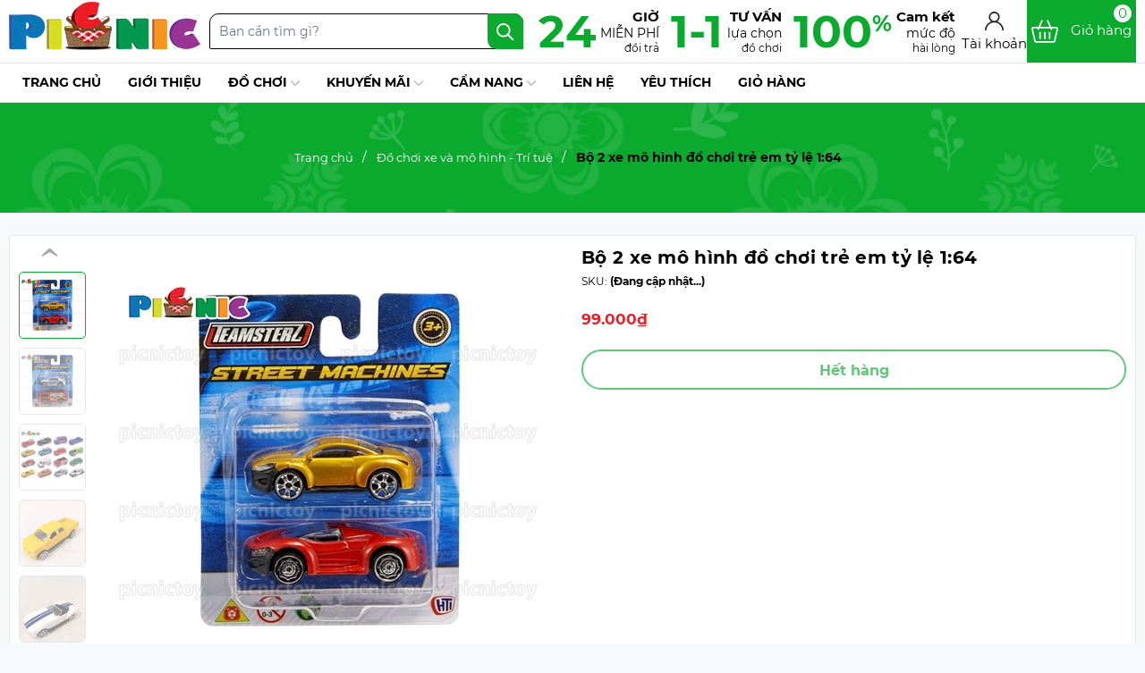

--- FILE ---
content_type: text/html; charset=utf-8
request_url: https://picnictoy.vn/bo-2-xe-mo-hinh-do-choi-tre-em-ty-le-1-64
body_size: 33873
content:
<!DOCTYPE html>
<html lang="vi">
	<head>
		<link rel="shortcut icon" href="//bizweb.dktcdn.net/100/448/280/themes/852498/assets/favicon.png?1665741682921" type="image/x-icon" />
		<link rel="apple-touch-icon" href="//bizweb.dktcdn.net/100/448/280/themes/852498/assets/favicon.png?1665741682921">
		<link rel="apple-touch-icon" sizes="57x57" href="/apple-icon-57x57.png">
		<link rel="apple-touch-icon" sizes="60x60" href="/apple-icon-60x60.png">
		<link rel="apple-touch-icon" sizes="72x72" href="/apple-icon-72x72.png">
		<link rel="apple-touch-icon" sizes="76x76" href="/apple-icon-76x76.png">
		<link rel="apple-touch-icon" sizes="114x114" href="/apple-icon-114x114.png">
		<link rel="apple-touch-icon" sizes="120x120" href="/apple-icon-120x120.png">
		<link rel="apple-touch-icon" sizes="144x144" href="/apple-icon-144x144.png">
		<link rel="apple-touch-icon" sizes="152x152" href="/apple-icon-152x152.png">
		<link rel="apple-touch-icon" sizes="180x180" href="/apple-icon-180x180.png">
		<link rel="icon" type="image/png" sizes="192x192"  href="/android-icon-192x192.png">
		<link rel="icon" type="image/png" sizes="32x32" href="/favicon-32x32.png">
		<link rel="icon" type="image/png" sizes="96x96" href="/favicon-96x96.png">
		<link rel="icon" type="image/png" sizes="16x16" href="/favicon-16x16.png">
		

		<meta charset="UTF-8" />
		<meta name="viewport" content="width=device-width, initial-scale=1, maximum-scale=1">			
		<title>Bộ 2 xe mô hình đồ chơi trẻ em tỷ lệ 1:64 dành cho trẻ 4 - 5 tuổi | Picnictoy | Tư vấn chọn đồ chơi trẻ em giúp trẻ phát triển toàn diện</title>
		<meta name="description" content="Picnictoy đề cử Bộ 2 xe mô hình đồ chơi trẻ em tỷ lệ 1:64 thương hiệu Teamsterz (Anh) cho trẻ chơi vui, mở mang trí tuệ và thông minh hơn">
		<meta name="keywords" content="Bộ 2 xe mô hình đồ chơi trẻ em tỷ lệ 1:64, Đồ chơi xe và mô hình - Trí tuệ, Đồ chơi xe và mô hình - Bé trai, Đồ chơi xe và mô hình 3 - 6 tuổi, Đồ chơi xe và mô hình, Đồ chơi phát triển trí tuệ, Đồ chơi bé trai, Đồ chơi trẻ 3 - 6 tuổi, 4 - 5 tuổi, Kim loại, xe die-cast, xe hơi, xe ôtô, đồ chơi bé Gái và Trai, đồ chơi cho bé 4 tuổi, đồ chơi trẻ em thông minh, đồ chơi xe mô hình, Picnictoy | Tư vấn chọn đồ chơi trẻ em giúp trẻ phát triển toàn diện, picnictoy.vn"/>		
		<link rel="canonical" href="https://picnictoy.vn/bo-2-xe-mo-hinh-do-choi-tre-em-ty-le-1-64"/>
		<link rel="dns-prefetch" href="https://picnictoy.vn">
		<link rel="dns-prefetch" href="//bizweb.dktcdn.net/">
		<link rel="dns-prefetch" href="//www.google-analytics.com/">
		<link rel="dns-prefetch" href="//www.googletagmanager.com/">
		<link rel="amphtml" href="https://picnictoy.vn/bo-2-xe-mo-hinh-do-choi-tre-em-ty-le-1-64?view=amp" />
		<meta name='revisit-after' content='1 days' />
		<meta name="robots" content="noodp,index,follow" />
		<meta name="theme-color" content="#09aa2e" />

		<meta property="og:type" content="product">
<meta property="og:title" content="Bộ 2 xe mô hình đồ chơi trẻ em tỷ lệ 1:64">
<meta property="og:image" content="https://bizweb.dktcdn.net/thumb/medium/100/448/280/products/do-choi-tre-em-bo-2-xe-mo-hinh-do-choi-tre-em-ty-le-1-64-1.jpg?v=1647587803370">
<meta property="og:image:secure_url" content="https://bizweb.dktcdn.net/thumb/medium/100/448/280/products/do-choi-tre-em-bo-2-xe-mo-hinh-do-choi-tre-em-ty-le-1-64-1.jpg?v=1647587803370">
<meta property="og:image" content="https://bizweb.dktcdn.net/thumb/medium/100/448/280/products/do-choi-tre-em-bo-2-xe-mo-hinh-do-choi-tre-em-ty-le-1-64-2.jpg?v=1647587808353">
<meta property="og:image:secure_url" content="https://bizweb.dktcdn.net/thumb/medium/100/448/280/products/do-choi-tre-em-bo-2-xe-mo-hinh-do-choi-tre-em-ty-le-1-64-2.jpg?v=1647587808353">
<meta property="og:image" content="https://bizweb.dktcdn.net/thumb/medium/100/448/280/products/do-choi-tre-em-bo-2-xe-mo-hinh-do-choi-tre-em-ty-le-1-64-3.jpg?v=1647587808353">
<meta property="og:image:secure_url" content="https://bizweb.dktcdn.net/thumb/medium/100/448/280/products/do-choi-tre-em-bo-2-xe-mo-hinh-do-choi-tre-em-ty-le-1-64-3.jpg?v=1647587808353">
<meta property="og:availability" content="oos" />
<meta property="og:price:amount" content="99000">
<meta property="og:price:currency" content="VND">
<meta property="og:description" content="Picnictoy đề cử Bộ 2 xe mô hình đồ chơi trẻ em tỷ lệ 1:64 thương hiệu Teamsterz (Anh) cho trẻ chơi vui, mở mang trí tuệ và thông minh hơn">
<meta property="og:url" content="https://picnictoy.vn/bo-2-xe-mo-hinh-do-choi-tre-em-ty-le-1-64">
<meta property="og:site_name" content="Picnictoy | Tư vấn chọn đồ chơi trẻ em giúp trẻ phát triển toàn diện">
		<link rel="stylesheet" type="text/css" href="//bizweb.dktcdn.net/100/448/280/themes/852498/assets/font.scss.css?1665741682921" media="print" onload="this.media='all';">
		<link rel="preload" as="style" type="text/css" href="//bizweb.dktcdn.net/100/448/280/themes/852498/assets/bootstrap.css?1665741682921" onload="this.rel='stylesheet'" />
		<link href="//bizweb.dktcdn.net/100/448/280/themes/852498/assets/bootstrap.css?1665741682921" rel="stylesheet" type="text/css" media="all" />
		<link rel="preload" as="style" type="text/css" href="//bizweb.dktcdn.net/100/448/280/themes/852498/assets/evo-main.scss.css?1665741682921" onload="this.rel='stylesheet'" />
		<link href="//bizweb.dktcdn.net/100/448/280/themes/852498/assets/evo-main.scss.css?1665741682921" rel="stylesheet" type="text/css" media="all" />
		
		<link rel="preload" as="style" type="text/css" href="//bizweb.dktcdn.net/100/448/280/themes/852498/assets/bread-crumb.scss.css?1665741682921" onload="this.rel='stylesheet'" />
		<link href="//bizweb.dktcdn.net/100/448/280/themes/852498/assets/bread-crumb.scss.css?1665741682921" rel="stylesheet" type="text/css" media="all" />
		
		
		<link rel="preload" as="style" type="text/css" href="//bizweb.dktcdn.net/100/448/280/themes/852498/assets/swiper.scss.css?1665741682921" onload="this.rel='stylesheet'" />
		<link href="//bizweb.dktcdn.net/100/448/280/themes/852498/assets/swiper.scss.css?1665741682921" rel="stylesheet" type="text/css" media="all" />
		
		
		
		
		
		
		
		
		<link rel="preload" as="style" type="text/css" href="//bizweb.dktcdn.net/100/448/280/themes/852498/assets/evo-products.scss.css?1665741682921" />
		<link href="//bizweb.dktcdn.net/100/448/280/themes/852498/assets/evo-products.scss.css?1665741682921" rel="stylesheet" type="text/css" media="all" />
		
		
		
		
		
		
		<script>
	var Bizweb = Bizweb || {};
	Bizweb.store = 'picnictoy.mysapo.net';
	Bizweb.id = 448280;
	Bizweb.theme = {"id":852498,"name":"Evo Wood","role":"main"};
	Bizweb.template = 'product';
	if(!Bizweb.fbEventId)  Bizweb.fbEventId = 'xxxxxxxx-xxxx-4xxx-yxxx-xxxxxxxxxxxx'.replace(/[xy]/g, function (c) {
	var r = Math.random() * 16 | 0, v = c == 'x' ? r : (r & 0x3 | 0x8);
				return v.toString(16);
			});		
</script>
<script>
	(function () {
		function asyncLoad() {
			var urls = [];
			for (var i = 0; i < urls.length; i++) {
				var s = document.createElement('script');
				s.type = 'text/javascript';
				s.async = true;
				s.src = urls[i];
				var x = document.getElementsByTagName('script')[0];
				x.parentNode.insertBefore(s, x);
			}
		};
		window.attachEvent ? window.attachEvent('onload', asyncLoad) : window.addEventListener('load', asyncLoad, false);
	})();
</script>


<script>
	window.BizwebAnalytics = window.BizwebAnalytics || {};
	window.BizwebAnalytics.meta = window.BizwebAnalytics.meta || {};
	window.BizwebAnalytics.meta.currency = 'VND';
	window.BizwebAnalytics.tracking_url = '/s';

	var meta = {};
	
	meta.product = {"id": 25004998, "vendor": "Teamsterz (Anh)", "name": "Bộ 2 xe mô hình đồ chơi trẻ em tỷ lệ 1:64",
	"type": "Đồ chơi trẻ 3 - 6 tuổi", "price": 99000 };
	
	
	for (var attr in meta) {
	window.BizwebAnalytics.meta[attr] = meta[attr];
	}
</script>

	
		<script src="/dist/js/stats.min.js?v=96f2ff2"></script>
	



<!-- Global site tag (gtag.js) - Google Ads: 967233156 -->
<script async src="https://www.googletagmanager.com/gtag/js?id=AW-967233156"></script>
<script>
  window.dataLayer = window.dataLayer || [];
  function gtag(){dataLayer.push(arguments);}
  gtag('js', new Date());
  gtag('config', 'AW-967233156');
</script>
<script>

	window.enabled_enhanced_ecommerce = false;

</script>

<script>

	try {
		
				gtag('event', 'view_item', {
					event_category: 'engagement',
					event_label: "Bộ 2 xe mô hình đồ chơi trẻ em tỷ lệ 1:64"
				});
		
	} catch(e) { console.error('UA script error', e);}
	

</script>






<script>
	var eventsListenerScript = document.createElement('script');
	eventsListenerScript.async = true;
	
	eventsListenerScript.src = "/dist/js/store_events_listener.min.js?v=1b795e9";
	
	document.getElementsByTagName('head')[0].appendChild(eventsListenerScript);
</script>






		
		<script src="//bizweb.dktcdn.net/100/448/280/themes/852498/assets/jquery.js?1665741682921" type="text/javascript"></script>
		<script>
			$(document).ready(function ($) {
				awe_lazyloadImage();
			});
			function awe_lazyloadImage() {
				var ll = new LazyLoad({
					elements_selector: ".lazy",
					load_delay: 10,
					threshold: 0
				});
			} window.awe_lazyloadImage=awe_lazyloadImage;
		</script>
		<!-- Global site tag (gtag.js) - Google Ads: 967233156 --> <script async src="https://www.googletagmanager.com/gtag/js?id=AW-967233156"></script> <script> window.dataLayer = window.dataLayer || []; function gtag(){dataLayer.push(arguments);} gtag('js', new Date()); gtag('config', 'AW-967233156'); </script>
		<!-- Event snippet for Đặt hàng qua website conversion page --> <script> gtag('event', 'conversion', { 'send_to': 'AW-967233156/xAalCM70mbMBEISdm80D', 'value': 200000.0, 'currency': 'VND', 'transaction_id': '' }); </script>
		<script async custom-element="amp-analytics" src="https://cdn.ampproject.org/v0/amp-analytics-0.1.js"></script>
		<script>
			fbq('track', 'ViewContent');
		</script>
	</head>
	<body class="product">
		<header class="header">
	<div class="evo-header container">
		<div class="evo-header-logo">
			<a class="d-sm-inline-block d-lg-none header-action__link header-action_clicked"  href="javascript:void(0)"  id="trigger-mobile"  aria-label="Menu" title="Menu">
				<span class="box-icon">	
					<span class="bar"></span>
					<span class="box-icon--close">
						<svg  viewBox="0 0 19 19"><path d="M9.1923882 8.39339828l7.7781745-7.7781746 1.4142136 1.41421357-7.7781746 7.77817459 7.7781746 7.77817456L16.9705627 19l-7.7781745-7.7781746L1.41421356 19 0 17.5857864l7.7781746-7.77817456L0 2.02943725 1.41421356.61522369 9.1923882 8.39339828z"  fill-rule="evenodd"></path></svg>
					</span>											
				</span>	
			</a>
			<a href="/" class="logo-wrapper" title="Picnictoy | Tư vấn chọn đồ chơi trẻ em giúp trẻ phát triển toàn diện">
				<picture>
					<source 
							media="(min-width: 992px)"
							srcset="//bizweb.dktcdn.net/100/448/280/themes/852498/assets/logo.png?1665741682921">
					<source 
							media="(max-width: 991px)"
							srcset="//bizweb.dktcdn.net/100/448/280/themes/852498/assets/logomb.png?1665741682921">
					<img width="237" height="66" src="[data-uri]" data-src="//bizweb.dktcdn.net/100/448/280/themes/852498/assets/logo.png?1665741682921" alt="Picnictoy | Tư vấn chọn đồ chơi trẻ em giúp trẻ phát triển toàn diện" class="lazy img-responsive mx-auto d-block" />
				</picture>
			</a>
			<a href="javascript:void(0)" class="evo-header-cart d-sm-inline-block d-lg-none" aria-label="Xem giỏ hàng" title="Giỏ hàng">
				<svg viewBox="0 0 19 23">
					<path d="M0 22.985V5.995L2 6v.03l17-.014v16.968H0zm17-15H2v13h15v-13zm-5-2.882c0-2.04-.493-3.203-2.5-3.203-2 0-2.5 1.164-2.5 3.203v.912H5V4.647C5 1.19 7.274 0 9.5 0 11.517 0 14 1.354 14 4.647v1.368h-2v-.912z" fill="#222"></path>
				</svg>
				<span class="count_item_pr">0</span>
			</a>
		</div>
		<div class="evo-header-search evo-searchs">
			<form action="/search" method="get" class="evo-header-search-form evo-search-form" role="search">
				<input type="text" name="query" class="search-auto form-control" placeholder="Bạn cần tìm gì?" autocomplete="off" />
				<input type="hidden" name="type" value="product" />
				<button class="btn btn-default" type="submit" aria-label="Tìm kiếm">
					<svg class="Icon Icon--search-desktop" viewBox="0 0 21 21">
						<g transform="translate(1 1)" stroke="currentColor" stroke-width="2" fill="none" fill-rule="evenodd" stroke-linecap="square">
							<path d="M18 18l-5.7096-5.7096"></path>
							<circle cx="7.2" cy="7.2" r="7.2"></circle>
						</g>
					</svg>
				</button>
			</form>
		</div>
		<div class="evo-header-policy">
			<div class="evo-header-policy-content">
				<a href="https://picnictoy.mysapo.net/chinh-sach-doi-tra-hang" title="24 GIỜMIỄN PH&#205;đổi trả" class="evo-header-policy-item">
					<div class="big-title">
						24 
					</div>
					<div class="small-title">
						<span>GIỜ</span><span>MIỄN PHÍ</span><span>đổi trả</span>
					</div>
				</a>
				<a href="https://picnictoy.mysapo.net/gioi-thieu" title="1-1TƯ VẤNlựa chọnđồ chơi" class="evo-header-policy-item">
					<div class="big-title">
						1-1
					</div>
					<div class="small-title">
						<span>TƯ VẤN</span><span>lựa chọn</span><span>đồ chơi</span>
					</div>
				</a>
				<a href="https://picnictoy.mysapo.net/chinh-sach-doi-tra-hang" title=" 100Cam kếtmức độh&#224;i l&#242;ng" class="evo-header-policy-item">
					<div class="big-title">
						 100<span>%</span>
					</div>
					<div class="small-title">
						<span>Cam kết</span><span>mức độ</span><span>hài lòng</span>
					</div>
				</a>
			</div>
		</div>
		<div class="evo-main-account d-lg-flex d-none">
			<a href="/account" class="header-account" aria-label="Tài khoản" title="Tài khoản">
				<svg viewBox="0 0 512 512"><path d="M437.02,330.98c-27.883-27.882-61.071-48.523-97.281-61.018C378.521,243.251,404,198.548,404,148    C404,66.393,337.607,0,256,0S108,66.393,108,148c0,50.548,25.479,95.251,64.262,121.962    c-36.21,12.495-69.398,33.136-97.281,61.018C26.629,379.333,0,443.62,0,512h40c0-119.103,96.897-216,216-216s216,96.897,216,216    h40C512,443.62,485.371,379.333,437.02,330.98z M256,256c-59.551,0-108-48.448-108-108S196.449,40,256,40    c59.551,0,108,48.448,108,108S315.551,256,256,256z" data-original="#222222" class="active-path" fill="#222222"/></svg>
				<span class="acc-text">Tài khoản</span>
			</a>
			<ul>
				
				<li class="ng-scope"><a rel="nofollow" href="/account/login" title="Đăng nhập">Đăng nhập</a></li>
				<li class="ng-scope"><a rel="nofollow" href="/account/register" title="Đăng ký">Đăng ký</a></li>
				
				<li>
					<a href="/san-pham-yeu-thich" aria-label="Sản phẩm Yêu thích" title="Sản phẩm Yêu thích">Yêu thích <span class="js-wishlist-count"></span></a>
				</li>
			</ul>
		</div>
		<div class="evo-header-carts d-lg-flex d-none">
			<a href="javascript:void(0)" class="evo-header-cart" aria-label="Xem giỏ hàng" title="Giỏ hàng">
				<svg viewBox="0 0 512 512"><g><path xmlns="http://www.w3.org/2000/svg" d="m504.399 185.065c-6.761-8.482-16.904-13.348-27.83-13.348h-98.604l-53.469-122.433c-3.315-7.591-12.157-11.06-19.749-7.743-7.592 3.315-11.059 12.158-7.743 19.75l48.225 110.427h-178.458l48.225-110.427c3.315-7.592-.151-16.434-7.743-19.75-7.591-3.317-16.434.15-19.749 7.743l-53.469 122.434h-98.604c-10.926 0-21.069 4.865-27.83 13.348-6.637 8.328-9.086 19.034-6.719 29.376l52.657 230c3.677 16.06 17.884 27.276 34.549 27.276h335.824c16.665 0 30.872-11.216 34.549-27.276l52.657-230.001c2.367-10.342-.082-21.048-6.719-29.376zm-80.487 256.652h-335.824c-2.547 0-4.778-1.67-5.305-3.972l-52.657-229.998c-.413-1.805.28-3.163.936-3.984.608-.764 1.985-2.045 4.369-2.045h85.503l-3.929 8.997c-3.315 7.592.151 16.434 7.743 19.75 1.954.854 3.99 1.258 5.995 1.258 5.782 0 11.292-3.363 13.754-9l9.173-21.003h204.662l9.173 21.003c2.462 5.638 7.972 9 13.754 9 2.004 0 4.041-.404 5.995-1.258 7.592-3.315 11.059-12.158 7.743-19.75l-3.929-8.997h85.503c2.384 0 3.761 1.281 4.369 2.045.655.822 1.349 2.18.936 3.983l-52.657 230c-.528 2.301-2.76 3.971-5.307 3.971z" fill="#ffffff" data-original="#000000" style=""/><path xmlns="http://www.w3.org/2000/svg" d="m166 266.717c-8.284 0-15 6.716-15 15v110c0 8.284 6.716 15 15 15s15-6.716 15-15v-110c0-8.284-6.715-15-15-15z" fill="#ffffff" data-original="#000000" style=""/><path xmlns="http://www.w3.org/2000/svg" d="m256 266.717c-8.284 0-15 6.716-15 15v110c0 8.284 6.716 15 15 15s15-6.716 15-15v-110c0-8.284-6.716-15-15-15z" fill="#ffffff" data-original="#000000" style=""/><path xmlns="http://www.w3.org/2000/svg" d="m346 266.717c-8.284 0-15 6.716-15 15v110c0 8.284 6.716 15 15 15s15-6.716 15-15v-110c-.001-8.284-6.716-15-15-15z" fill="#ffffff" data-original="#000000" style=""/></g></svg>
				<span class="count_item_pr">0</span>
				<span class="acc-text">Giỏ hàng</span>
			</a>
		</div>
	</div>
</header>
<div id="nav">
	<ul class="nav container">
	
	
	
	
	<li class="nav-item  ">
		<a class="nav-link" href="/" title="Trang chủ">Trang chủ</a>
	</li>
	
	
	
	
	<li class="nav-item  ">
		<a class="nav-link" href="/gioi-thieu" title="Giới thiệu">Giới thiệu</a>
	</li>
	
	
	
	
	<li class=" nav-item has-childs   has-mega">
		<a href="/collections/all" class="nav-link" title="Đồ chơi">Đồ chơi <svg class="plus-nClick1" xmlns="http://www.w3.org/2000/svg" xmlns:xlink="http://www.w3.org/1999/xlink" x="0px" y="0px" viewBox="0 0 490.656 490.656" style="enable-background:new 0 0 490.656 490.656;" xml:space="preserve" width="25px" height="25px"><path d="M487.536,120.445c-4.16-4.16-10.923-4.16-15.083,0L245.339,347.581L18.203,120.467c-4.16-4.16-10.923-4.16-15.083,0    c-4.16,4.16-4.16,10.923,0,15.083l234.667,234.667c2.091,2.069,4.821,3.115,7.552,3.115s5.461-1.045,7.531-3.136l234.667-234.667    C491.696,131.368,491.696,124.605,487.536,120.445z" data-original="#000000" class="active-path" data-old_color="#000000" fill="#141414"/></svg></a>
		




<div class="mega-content evo-child-menu">
	<div class="container">
		<div class="row">
			<div class="col-lg-6 col-md-12 col-12">
				<div class="row">
					
					
					<div class="level1 col-lg-4 col-md-12 col-12">
						<a class="hmega" href="/do-choi-tre-duoi-3-tuoi" title="Đồ chơi trẻ dưới 3 tuổi">Đồ chơi trẻ dưới 3 tuổi</a>
					</div>
					
					
					
					<div class="level1 col-lg-4 col-md-12 col-12 evo-mega-level1">
						<a class="hmega" href="/do-choi-tre-3-6-tuoi" title="Đồ chơi trẻ 3 - 6 tuổi">Đồ chơi trẻ 3 - 6 tuổi<svg class="plus-nClick3" xmlns="http://www.w3.org/2000/svg" xmlns:xlink="http://www.w3.org/1999/xlink" x="0px" y="0px" viewBox="0 0 490.656 490.656" style="enable-background:new 0 0 490.656 490.656;" xml:space="preserve" width="25px" height="25px"><path d="M487.536,120.445c-4.16-4.16-10.923-4.16-15.083,0L245.339,347.581L18.203,120.467c-4.16-4.16-10.923-4.16-15.083,0    c-4.16,4.16-4.16,10.923,0,15.083l234.667,234.667c2.091,2.069,4.821,3.115,7.552,3.115s5.461-1.045,7.531-3.136l234.667-234.667    C491.696,131.368,491.696,124.605,487.536,120.445z" data-original="#000000" class="active-path" data-old_color="#000000" fill="#141414"/></svg></a>
						<div class="evo-mega-level2 ">
							
							
							
							<a class="level2 " href="/do-choi-kheo-tay-nghe-thuat-3-6-tuoi" title="Đồ chơi khéo tay nghệ thuật 3 - 6 tuổi">Đồ chơi khéo tay nghệ thuật 3 - 6 tuổi</a>
							
							
							<a class="level2 " href="/do-choi-nuoc-3-6-tuoi" title="Đồ chơi nước 3 - 6 tuổi">Đồ chơi nước 3 - 6 tuổi</a>
							
							
							<a class="level2 " href="/do-choi-rap-hinh-3-6-tuoi" title="Đồ chơi ráp hình 3 - 6 tuổi">Đồ chơi ráp hình 3 - 6 tuổi</a>
							
							
							<a class="level2 " href="/do-choi-van-dong-3-6-tuoi" title="Đồ chơi vận động 3 - 6 tuổi">Đồ chơi vận động 3 - 6 tuổi</a>
							
							
							<a class="level2 oh-no" href="/do-choi-xe-va-mo-hinh-3-6-tuoi" title="Đồ chơi xe và mô hình 3 - 6 tuổi">Đồ chơi xe và mô hình 3 - 6 tuổi</a>
							
							
							<a class="level2 oh-no" href="/do-choi-bup-be-thu-bong-3-6-tuoi" title="Đồ chơi búp bê, thú bông 3 - 6 tuổi">Đồ chơi búp bê, thú bông 3 - 6 tuổi</a>
							
							
							<a class="level2 oh-no" href="/do-choi-chu-de-cuu-hoa-3-6-tuoi" title="Đồ chơi chủ đề cứu hỏa 3 - 6 tuổi">Đồ chơi chủ đề cứu hỏa 3 - 6 tuổi</a>
							
							
							<a class="level2 oh-no" href="/do-choi-dong-vai-3-6-tuoi" title="Đồ chơi đóng vai 3 - 6 tuổi">Đồ chơi đóng vai 3 - 6 tuổi</a>
							
							
							<a class="level2 oh-no" href="/do-choi-giao-duc-va-tri-tue-3-6-tuoi" title="Đồ chơi giáo dục và trí tuệ 3 - 6 tuổi">Đồ chơi giáo dục và trí tuệ 3 - 6 tuổi</a>
							
							
							<a class="level2 seemorre" href="javascript:;" title="Xem thêm">Xem thêm</a>
							<a class="level2  toggle d-none" href="javascript:;" title="Rút gọn">Rút gọn</a>
							
						</div>
					</div>
					
					
					
					<div class="level1 col-lg-4 col-md-12 col-12 evo-mega-level1">
						<a class="hmega" href="/do-choi-tre-tren-6-tuoi" title="Đồ chơi trẻ trên 6 tuổi">Đồ chơi trẻ trên 6 tuổi<svg class="plus-nClick3" xmlns="http://www.w3.org/2000/svg" xmlns:xlink="http://www.w3.org/1999/xlink" x="0px" y="0px" viewBox="0 0 490.656 490.656" style="enable-background:new 0 0 490.656 490.656;" xml:space="preserve" width="25px" height="25px"><path d="M487.536,120.445c-4.16-4.16-10.923-4.16-15.083,0L245.339,347.581L18.203,120.467c-4.16-4.16-10.923-4.16-15.083,0    c-4.16,4.16-4.16,10.923,0,15.083l234.667,234.667c2.091,2.069,4.821,3.115,7.552,3.115s5.461-1.045,7.531-3.136l234.667-234.667    C491.696,131.368,491.696,124.605,487.536,120.445z" data-original="#000000" class="active-path" data-old_color="#000000" fill="#141414"/></svg></a>
						<div class="evo-mega-level2 ">
							
							
							
							<a class="level2 " href="/do-choi-kheo-tay-nghe-thuat-tren-6-tuoi" title="Đồ chơi khéo tay nghệ thuật - Trên 6 tuổi">Đồ chơi khéo tay nghệ thuật - Trên 6 tuổi</a>
							
							
							<a class="level2 " href="/do-choi-nuoc-tren-6-tuoi" title="Đồ chơi nước - Trên 6 tuổi">Đồ chơi nước - Trên 6 tuổi</a>
							
							
							<a class="level2 " href="/do-choi-rap-hinh-tren-6-tuoi" title="Đồ chơi ráp hình - Trên 6 tuổi">Đồ chơi ráp hình - Trên 6 tuổi</a>
							
							
							<a class="level2 " href="/do-choi-van-dong-tren-6-tuoi" title="Đồ chơi vận động - Trên 6 tuổi">Đồ chơi vận động - Trên 6 tuổi</a>
							
							
							<a class="level2 oh-no" href="/do-choi-xe-va-mo-hinh-tren-6-tuoi" title="Đồ chơi xe và mô hình - Trên 6 tuổi">Đồ chơi xe và mô hình - Trên 6 tuổi</a>
							
							
							<a class="level2 oh-no" href="/do-choi-bup-be-thu-bong-tren-6-tuoi" title="Đồ chơi búp bê, thú bông - Trên 6 tuổi">Đồ chơi búp bê, thú bông - Trên 6 tuổi</a>
							
							
							<a class="level2 oh-no" href="/do-choi-chu-de-cuu-hoa-tren-6-tuoi" title="Đồ chơi chủ đề cứu hỏa - Trên 6 tuổi">Đồ chơi chủ đề cứu hỏa - Trên 6 tuổi</a>
							
							
							<a class="level2 oh-no" href="/do-choi-dong-vai-tren-6-tuoi" title="Đồ chơi đóng vai - Trên 6 tuổi">Đồ chơi đóng vai - Trên 6 tuổi</a>
							
							
							<a class="level2 oh-no" href="/do-choi-giao-duc-va-tri-tue-tren-6-tuoi" title="Đồ chơi giáo dục và trí tuệ - Trên 6 tuổi">Đồ chơi giáo dục và trí tuệ - Trên 6 tuổi</a>
							
							
							<a class="level2 seemorre" href="javascript:;" title="Xem thêm">Xem thêm</a>
							<a class="level2  toggle d-none" href="javascript:;" title="Rút gọn">Rút gọn</a>
							
						</div>
					</div>
					
					
					
					<div class="level1 col-lg-4 col-md-12 col-12 evo-mega-level1">
						<a class="hmega" href="/do-choi-be-trai" title="Đồ chơi bé trai">Đồ chơi bé trai<svg class="plus-nClick3" xmlns="http://www.w3.org/2000/svg" xmlns:xlink="http://www.w3.org/1999/xlink" x="0px" y="0px" viewBox="0 0 490.656 490.656" style="enable-background:new 0 0 490.656 490.656;" xml:space="preserve" width="25px" height="25px"><path d="M487.536,120.445c-4.16-4.16-10.923-4.16-15.083,0L245.339,347.581L18.203,120.467c-4.16-4.16-10.923-4.16-15.083,0    c-4.16,4.16-4.16,10.923,0,15.083l234.667,234.667c2.091,2.069,4.821,3.115,7.552,3.115s5.461-1.045,7.531-3.136l234.667-234.667    C491.696,131.368,491.696,124.605,487.536,120.445z" data-original="#000000" class="active-path" data-old_color="#000000" fill="#141414"/></svg></a>
						<div class="evo-mega-level2 ">
							
							
							
							<a class="level2 " href="/do-choi-giao-duc-va-tri-tue-trai" title="Đồ chơi giáo dục và trí tuệ - Bé trai">Đồ chơi giáo dục và trí tuệ - Bé trai</a>
							
							
							<a class="level2 " href="/do-choi-kheo-tay-nghe-thuat-trai" title="Đồ chơi khéo tay nghệ thuật - Bé trai">Đồ chơi khéo tay nghệ thuật - Bé trai</a>
							
							
							<a class="level2 " href="/do-choi-nuoc-trai" title="Đồ chơi nước - Bé trai">Đồ chơi nước - Bé trai</a>
							
							
							<a class="level2 " href="/do-choi-rap-hinh-trai" title="Đồ chơi ráp hình - Bé trai">Đồ chơi ráp hình - Bé trai</a>
							
							
							<a class="level2 oh-no" href="/do-choi-van-dong-trai" title="Đồ chơi vận động - Bé trai">Đồ chơi vận động - Bé trai</a>
							
							
							<a class="level2 oh-no" href="/do-choi-xe-va-mo-hinh-trai" title="Đồ chơi xe và mô hình - Bé trai">Đồ chơi xe và mô hình - Bé trai</a>
							
							
							<a class="level2 oh-no" href="/do-choi-chu-de-cuu-hoa-trai" title="Đồ chơi chủ đề cứu hỏa - Bé trai">Đồ chơi chủ đề cứu hỏa - Bé trai</a>
							
							
							<a class="level2 oh-no" href="/do-choi-chu-de-noi-tro-trai" title="Đồ chơi chủ đề nội trợ - Bé trai">Đồ chơi chủ đề nội trợ - Bé trai</a>
							
							
							<a class="level2 oh-no" href="/do-choi-dong-vai-trai" title="Đồ chơi đóng vai - Bé trai">Đồ chơi đóng vai - Bé trai</a>
							
							
							<a class="level2 seemorre" href="javascript:;" title="Xem thêm">Xem thêm</a>
							<a class="level2  toggle d-none" href="javascript:;" title="Rút gọn">Rút gọn</a>
							
						</div>
					</div>
					
					
					
					<div class="level1 col-lg-4 col-md-12 col-12 evo-mega-level1">
						<a class="hmega" href="/do-choi-be-gai" title="Đồ chơi bé gái">Đồ chơi bé gái<svg class="plus-nClick3" xmlns="http://www.w3.org/2000/svg" xmlns:xlink="http://www.w3.org/1999/xlink" x="0px" y="0px" viewBox="0 0 490.656 490.656" style="enable-background:new 0 0 490.656 490.656;" xml:space="preserve" width="25px" height="25px"><path d="M487.536,120.445c-4.16-4.16-10.923-4.16-15.083,0L245.339,347.581L18.203,120.467c-4.16-4.16-10.923-4.16-15.083,0    c-4.16,4.16-4.16,10.923,0,15.083l234.667,234.667c2.091,2.069,4.821,3.115,7.552,3.115s5.461-1.045,7.531-3.136l234.667-234.667    C491.696,131.368,491.696,124.605,487.536,120.445z" data-original="#000000" class="active-path" data-old_color="#000000" fill="#141414"/></svg></a>
						<div class="evo-mega-level2 ">
							
							
							
							<a class="level2 " href="/do-choi-kheo-tay-nghe-thuat-gai" title="Đồ chơi khéo tay nghệ thuật - Bé gái">Đồ chơi khéo tay nghệ thuật - Bé gái</a>
							
							
							<a class="level2 " href="/do-choi-nuoc-gai" title="Đồ chơi nước - Bé gái">Đồ chơi nước - Bé gái</a>
							
							
							<a class="level2 " href="/do-choi-rap-hinh-gai" title="Đồ chơi ráp hình - Bé gái">Đồ chơi ráp hình - Bé gái</a>
							
							
							<a class="level2 " href="/do-choi-van-dong-gai" title="Đồ chơi vận động - Bé gái">Đồ chơi vận động - Bé gái</a>
							
							
							<a class="level2 oh-no" href="/do-choi-bup-be-thu-bong-be-gai" title="Đồ chơi búp bê, thú bông - Bé gái">Đồ chơi búp bê, thú bông - Bé gái</a>
							
							
							<a class="level2 oh-no" href="/do-choi-chu-de-noi-tro-gai" title="Đồ chơi chủ đề nội trợ - Bé gái">Đồ chơi chủ đề nội trợ - Bé gái</a>
							
							
							<a class="level2 oh-no" href="/do-choi-dong-vai-gai" title="Đồ chơi đóng vai - Bé gái">Đồ chơi đóng vai - Bé gái</a>
							
							
							<a class="level2 oh-no" href="/do-choi-giao-duc-va-tri-tue-gai" title="Đồ chơi giáo dục và trí tuệ - Bé gái">Đồ chơi giáo dục và trí tuệ - Bé gái</a>
							
							
							<a class="level2 seemorre" href="javascript:;" title="Xem thêm">Xem thêm</a>
							<a class="level2  toggle d-none" href="javascript:;" title="Rút gọn">Rút gọn</a>
							
						</div>
					</div>
					
					
					
					<div class="level1 col-lg-4 col-md-12 col-12">
						<a class="hmega" href="/do-choi-phat-trien-cam-xuc" title="Đồ chơi phát triển cảm xúc">Đồ chơi phát triển cảm xúc</a>
					</div>
					
					
					
					<div class="level1 col-lg-4 col-md-12 col-12 evo-mega-level1">
						<a class="hmega" href="/do-choi-phat-trien-tri-tue" title="Đồ chơi phát triển trí tuệ">Đồ chơi phát triển trí tuệ<svg class="plus-nClick3" xmlns="http://www.w3.org/2000/svg" xmlns:xlink="http://www.w3.org/1999/xlink" x="0px" y="0px" viewBox="0 0 490.656 490.656" style="enable-background:new 0 0 490.656 490.656;" xml:space="preserve" width="25px" height="25px"><path d="M487.536,120.445c-4.16-4.16-10.923-4.16-15.083,0L245.339,347.581L18.203,120.467c-4.16-4.16-10.923-4.16-15.083,0    c-4.16,4.16-4.16,10.923,0,15.083l234.667,234.667c2.091,2.069,4.821,3.115,7.552,3.115s5.461-1.045,7.531-3.136l234.667-234.667    C491.696,131.368,491.696,124.605,487.536,120.445z" data-original="#000000" class="active-path" data-old_color="#000000" fill="#141414"/></svg></a>
						<div class="evo-mega-level2 ">
							
							
							
							<a class="level2 " href="/do-choi-kham-pha-tri-tue" title="Đồ chơi khám phá - Trí tuệ">Đồ chơi khám phá - Trí tuệ</a>
							
							
							<a class="level2 " href="/do-choi-kheo-tay-nghe-thuat-tri-tue" title="Đồ chơi khéo tay nghệ thuật - Trí tuệ">Đồ chơi khéo tay nghệ thuật - Trí tuệ</a>
							
							
							<a class="level2 " href="/do-choi-rap-hinh-tri-tue" title="Đồ chơi ráp hình - Trí tuệ">Đồ chơi ráp hình - Trí tuệ</a>
							
							
							<a class="level2 " href="/do-choi-xe-va-mo-hinh-tri-tue" title="Đồ chơi xe và mô hình - Trí tuệ">Đồ chơi xe và mô hình - Trí tuệ</a>
							
							
							<a class="level2 oh-no" href="/do-choi-giao-duc-va-tri-tue-tri-tue" title="Đồ chơi giáo dục và trí tuệ - Trí tuệ">Đồ chơi giáo dục và trí tuệ - Trí tuệ</a>
							
							
							<a class="level2 seemorre" href="javascript:;" title="Xem thêm">Xem thêm</a>
							<a class="level2  toggle d-none" href="javascript:;" title="Rút gọn">Rút gọn</a>
							
						</div>
					</div>
					
					
					
					<div class="level1 col-lg-4 col-md-12 col-12">
						<a class="hmega" href="/do-choi-van-dong-the-chat" title="Đồ chơi vận động thể chất">Đồ chơi vận động thể chất</a>
					</div>
					
					
					
					<div class="level1 col-lg-4 col-md-12 col-12">
						<a class="hmega" href="/do-choi-chu-de-cuu-hoa" title="Đồ chơi chủ đề cứu hỏa">Đồ chơi chủ đề cứu hỏa</a>
					</div>
					
					
					
					<div class="level1 col-lg-4 col-md-12 col-12">
						<a class="hmega" href="/do-choi-chu-de-noi-tro" title="Đồ chơi chủ đề nội trợ">Đồ chơi chủ đề nội trợ</a>
					</div>
					
					
					
					<div class="level1 col-lg-4 col-md-12 col-12">
						<a class="hmega" href="/do-choi-chu-de-huong-nghiep" title="Đồ chơi chủ đề hướng nghiệp">Đồ chơi chủ đề hướng nghiệp</a>
					</div>
					
					
					
					<div class="level1 col-lg-4 col-md-12 col-12">
						<a class="hmega" href="/do-choi-xe-va-mo-hinh" title="Đồ chơi xe và mô hình">Đồ chơi xe và mô hình</a>
					</div>
					
					
				</div>
			</div>
			<a class="col-lg-3 col-md-12 col-12 fix-padding-right-menu d-none d-xl-flex" href="https://picnictoy.mysapo.net/do-choi-chu-de-cuu-hoa" title="Đồ chơi">
				<img width="325" max-height="450" height="250" src="[data-uri]" data-src="//bizweb.dktcdn.net/100/448/280/themes/852498/assets/mega-1-image-1.jpg?1665741682921" alt="Đồ chơi" class="lazy img-responsive mx-auto d-block" />
			</a>
			<div class="col-lg-3 col-md-12 col-12 evo-mega-menu-product">
				<div class="xsa">
					
				<a href="do-choi-xe-va-mo-hinh-tri-tue" title="Khuyến mãi hấp dẫn" class="mega-product-title">Khuyến mãi hấp dẫn</a>
				
				
				














<div class="evo-product-block-item evo-product-block-item-small">
	<a href="/xe-chua-chay-dieu-khien-tu-xa-firetruck-voi-ban-dap-ga" title="Xe chữa ch&#225;y điều khiển từ xa Firetruck với b&#224;n đạp ga" class="product__box-image">
		<img class="lazy" src="[data-uri]" data-src="//bizweb.dktcdn.net/thumb/medium/100/448/280/products/36723c03-4610-4a3b-8e8a-9db425d3811a.jpg?v=1663909022520" alt="Xe chữa ch&#225;y điều khiển từ xa Firetruck với b&#224;n đạp ga" />
	</a>
	<div class="evo-product-right">
		<a href="/xe-chua-chay-dieu-khien-tu-xa-firetruck-voi-ban-dap-ga" title="Xe chữa ch&#225;y điều khiển từ xa Firetruck với b&#224;n đạp ga" class="product__box-name">Xe chữa ch&#225;y điều khiển từ xa Firetruck với b&#224;n đạp ga</a>
		<div class="product__box-price">
			
			
			<span class="price">369.000₫</span>
			
			
		</div>
	</div>
</div>
				
				














<div class="evo-product-block-item evo-product-block-item-small">
	<a href="/xe-do-choi-tomica-mitsubishi-outlander-prev" title="Xe đồ chơi Tomica Mitsubishi Outlander Prev" class="product__box-image">
		<img class="lazy" src="[data-uri]" data-src="//bizweb.dktcdn.net/thumb/medium/100/448/280/products/img-6663.jpg?v=1661793415377" alt="Xe đồ chơi Tomica Mitsubishi Outlander Prev" />
	</a>
	<div class="evo-product-right">
		<a href="/xe-do-choi-tomica-mitsubishi-outlander-prev" title="Xe đồ chơi Tomica Mitsubishi Outlander Prev" class="product__box-name">Xe đồ chơi Tomica Mitsubishi Outlander Prev</a>
		<div class="product__box-price">
			
			
			<span class="price">69.000₫</span>
			
			
		</div>
	</div>
</div>
				
				














<div class="evo-product-block-item evo-product-block-item-small">
	<a href="/xe-do-choi-tomica-honda-fit" title="Xe đồ chơi Tomica Honda Fit" class="product__box-image">
		<img class="lazy" src="[data-uri]" data-src="//bizweb.dktcdn.net/thumb/medium/100/448/280/products/img-6673.jpg?v=1661793934227" alt="Xe đồ chơi Tomica Honda Fit" />
	</a>
	<div class="evo-product-right">
		<a href="/xe-do-choi-tomica-honda-fit" title="Xe đồ chơi Tomica Honda Fit" class="product__box-name">Xe đồ chơi Tomica Honda Fit</a>
		<div class="product__box-price">
			
			
			<span class="price">69.000₫</span>
			
			
		</div>
	</div>
</div>
				
				
				
				</div>
			</div>
		</div>
	</div>
</div>
	</li>
	
	
	
	
	<li class=" nav-item has-childs  ">
		<a href="/do-choi-khuyen-mai-1" class="nav-link" title="Khuyến mãi">Khuyến mãi <svg class="plus-nClick1" xmlns="http://www.w3.org/2000/svg" xmlns:xlink="http://www.w3.org/1999/xlink" x="0px" y="0px" viewBox="0 0 490.656 490.656" style="enable-background:new 0 0 490.656 490.656;" xml:space="preserve" width="25px" height="25px"><path d="M487.536,120.445c-4.16-4.16-10.923-4.16-15.083,0L245.339,347.581L18.203,120.467c-4.16-4.16-10.923-4.16-15.083,0    c-4.16,4.16-4.16,10.923,0,15.083l234.667,234.667c2.091,2.069,4.821,3.115,7.552,3.115s5.461-1.045,7.531-3.136l234.667-234.667    C491.696,131.368,491.696,124.605,487.536,120.445z" data-original="#000000" class="active-path" data-old_color="#000000" fill="#141414"/></svg></a>
		
		<ul class="dropdown-menu">
			
			
			<li class="nav-item-lv2">
				<a class="nav-link" href="/chuong-trinh-ho-tro-phi-giao-hang" title="Chương trình Hỗ trợ phí giao hàng">Chương trình Hỗ trợ phí giao hàng</a>
			</li>
			
			
			
			<li class="nav-item-lv2">
				<a class="nav-link" href="/uu-dai-len-den-120-000-dong-cho-moi-don-hang-dip-tet-thieu-nhi" title="Ưu đãi lớn dịp Tết Thiếu Nhi">Ưu đãi lớn dịp Tết Thiếu Nhi</a>
			</li>
			
			
		</ul>
		
	</li>
	
	
	
	
	<li class=" nav-item has-childs  ">
		<a href="/cam-nang" class="nav-link" title="Cẩm nang">Cẩm nang <svg class="plus-nClick1" xmlns="http://www.w3.org/2000/svg" xmlns:xlink="http://www.w3.org/1999/xlink" x="0px" y="0px" viewBox="0 0 490.656 490.656" style="enable-background:new 0 0 490.656 490.656;" xml:space="preserve" width="25px" height="25px"><path d="M487.536,120.445c-4.16-4.16-10.923-4.16-15.083,0L245.339,347.581L18.203,120.467c-4.16-4.16-10.923-4.16-15.083,0    c-4.16,4.16-4.16,10.923,0,15.083l234.667,234.667c2.091,2.069,4.821,3.115,7.552,3.115s5.461-1.045,7.531-3.136l234.667-234.667    C491.696,131.368,491.696,124.605,487.536,120.445z" data-original="#000000" class="active-path" data-old_color="#000000" fill="#141414"/></svg></a>
		
		<ul class="dropdown-menu">
			
			
			<li class="nav-item-lv2">
				<a class="nav-link" href="/nuoi-duong-tre" title="Nuôi dưỡng trẻ">Nuôi dưỡng trẻ</a>
			</li>
			
			
			
			<li class="nav-item-lv2">
				<a class="nav-link" href="/giao-duc-tre" title="Giáo dục trẻ">Giáo dục trẻ</a>
			</li>
			
			
			
			<li class="nav-item-lv2">
				<a class="nav-link" href="/chon-do-choi" title="Chọn đồ chơi">Chọn đồ chơi</a>
			</li>
			
			
			
			<li class="nav-item-lv2">
				<a class="nav-link" href="/vui-choi-bo-ich" title="Vui chơi bổ ích">Vui chơi bổ ích</a>
			</li>
			
			
			
			<li class="nav-item-lv2">
				<a class="nav-link" href="/thi-truong-do-choi" title="Thị trường đồ chơi">Thị trường đồ chơi</a>
			</li>
			
			
		</ul>
		
	</li>
	
	
	
	
	<li class="nav-item  ">
		<a class="nav-link" href="/lien-he" title="Liên hệ">Liên hệ</a>
	</li>
	
	
	
	
	<li class="nav-item  ">
		<a class="nav-link" href="/san-pham-yeu-thich" title="Yêu thích">Yêu thích</a>
	</li>
	
	
	
	
	<li class="nav-item  ">
		<a class="nav-link" href="https://picnictoy.mysapo.net/cart" title="Giỏ hàng">Giỏ hàng</a>
	</li>
	
	
</ul>
</div>
		
<section class="bread-crumb">
	<div class="container">
		
		<ul class="breadcrumb" itemscope itemtype="https://schema.org/BreadcrumbList">					
			<li class="home" itemprop="itemListElement" itemscope itemtype="https://schema.org/ListItem">
				<a itemprop="item" href="/" title="Trang chủ">
					<span itemprop="name">Trang chủ</span>
					<meta itemprop="position" content="1" />
				</a>
			</li>
			
			
			<li itemprop="itemListElement" itemscope itemtype="https://schema.org/ListItem">
				<a itemprop="item" href="/do-choi-xe-va-mo-hinh-tri-tue" title="Đồ chơi xe và mô hình - Trí tuệ">
					<span itemprop="name">Đồ chơi xe và mô hình - Trí tuệ</span>
					<meta itemprop="position" content="2" />
					
				</a>
			</li>
			
			<li itemprop="itemListElement" itemscope itemtype="https://schema.org/ListItem">
				<strong>
					<span itemprop="name">Bộ 2 xe m&#244; h&#236;nh đồ chơi trẻ em tỷ lệ 1:64</span>
					<meta itemprop="position" content="3" />
				</strong>
			</li>
			
		</ul>
	</div>
</section>
<section class="container ant-product-page product product-margin" itemscope itemtype="http://schema.org/Product">	
	<meta itemprop="mpn" content="25004998" />
	<meta itemprop="image" content="https://bizweb.dktcdn.net/thumb/grande/100/448/280/products/do-choi-tre-em-bo-2-xe-mo-hinh-do-choi-tre-em-ty-le-1-64-1.jpg?v=1647587803370">
	<meta itemprop="description" content="Bộ 2 xe mô hình đồ chơi trẻ em tỷ lệ 1:64 gồm 2 chiếc xe mô hình thu nhỏ theo tỷ lệ 1:64 giống như xe thật của các dòng xe xuất xứ từ Anh Quốc. Bộ xe gồm 18 chiếc đê trẻ sưu tầm. Món đồ chơi trẻ em có chất lượng cao thể hiện qua các chi tiết, màu sắc sắc sảo, thân xe chắc chắn, đúc nguyên khối bằ...">
	<meta itemprop="name" content="Bộ 2 xe m&#244; h&#236;nh đồ chơi trẻ em tỷ lệ 1:64">
	<div class="evo-bg">
		<div class="row ant-image-and-info-product">
			<div class="col-xl-6 col-lg-6 col-md-12 col-12 ant-mobile-padding">
				<div class="product-image-block relative">
					
					<div class="swiper-container gallery-top">
						<div class="swiper-wrapper" id="lightgallery">
							
							<a class="swiper-slide" data-hash="0" href="//bizweb.dktcdn.net/thumb/1024x1024/100/448/280/products/do-choi-tre-em-bo-2-xe-mo-hinh-do-choi-tre-em-ty-le-1-64-1.jpg?v=1647587803370" title="Click để xem">
								<img height="480" width="480" src="//bizweb.dktcdn.net/thumb/large/100/448/280/products/do-choi-tre-em-bo-2-xe-mo-hinh-do-choi-tre-em-ty-le-1-64-1.jpg?v=1647587803370" alt="Bộ 2 xe m&#244; h&#236;nh đồ chơi trẻ em tỷ lệ 1:64" data-image="//bizweb.dktcdn.net/thumb/medium/100/448/280/products/do-choi-tre-em-bo-2-xe-mo-hinh-do-choi-tre-em-ty-le-1-64-1.jpg?v=1647587803370" class="img-responsive mx-auto d-block swiper-lazy" />
							</a>
							
							<a class="swiper-slide" data-hash="1" href="//bizweb.dktcdn.net/thumb/1024x1024/100/448/280/products/do-choi-tre-em-bo-2-xe-mo-hinh-do-choi-tre-em-ty-le-1-64-2.jpg?v=1647587808353" title="Click để xem">
								<img height="480" width="480" src="//bizweb.dktcdn.net/thumb/large/100/448/280/products/do-choi-tre-em-bo-2-xe-mo-hinh-do-choi-tre-em-ty-le-1-64-2.jpg?v=1647587808353" alt="Bộ 2 xe m&#244; h&#236;nh đồ chơi trẻ em tỷ lệ 1:64" data-image="//bizweb.dktcdn.net/thumb/medium/100/448/280/products/do-choi-tre-em-bo-2-xe-mo-hinh-do-choi-tre-em-ty-le-1-64-2.jpg?v=1647587808353" class="img-responsive mx-auto d-block swiper-lazy" />
							</a>
							
							<a class="swiper-slide" data-hash="2" href="//bizweb.dktcdn.net/thumb/1024x1024/100/448/280/products/do-choi-tre-em-bo-2-xe-mo-hinh-do-choi-tre-em-ty-le-1-64-3.jpg?v=1647587808353" title="Click để xem">
								<img height="480" width="480" src="//bizweb.dktcdn.net/thumb/large/100/448/280/products/do-choi-tre-em-bo-2-xe-mo-hinh-do-choi-tre-em-ty-le-1-64-3.jpg?v=1647587808353" alt="Bộ 2 xe m&#244; h&#236;nh đồ chơi trẻ em tỷ lệ 1:64" data-image="//bizweb.dktcdn.net/thumb/medium/100/448/280/products/do-choi-tre-em-bo-2-xe-mo-hinh-do-choi-tre-em-ty-le-1-64-3.jpg?v=1647587808353" class="img-responsive mx-auto d-block swiper-lazy" />
							</a>
							
							<a class="swiper-slide" data-hash="3" href="//bizweb.dktcdn.net/thumb/1024x1024/100/448/280/products/xe-diecast-1.jpg?v=1647587808353" title="Click để xem">
								<img height="480" width="480" src="//bizweb.dktcdn.net/thumb/large/100/448/280/products/xe-diecast-1.jpg?v=1647587808353" alt="Bộ 2 xe m&#244; h&#236;nh đồ chơi trẻ em tỷ lệ 1:64" data-image="//bizweb.dktcdn.net/thumb/medium/100/448/280/products/xe-diecast-1.jpg?v=1647587808353" class="img-responsive mx-auto d-block swiper-lazy" />
							</a>
							
							<a class="swiper-slide" data-hash="4" href="//bizweb.dktcdn.net/thumb/1024x1024/100/448/280/products/xe-diecast-4.jpg?v=1647587808353" title="Click để xem">
								<img height="480" width="480" src="//bizweb.dktcdn.net/thumb/large/100/448/280/products/xe-diecast-4.jpg?v=1647587808353" alt="Bộ 2 xe m&#244; h&#236;nh đồ chơi trẻ em tỷ lệ 1:64" data-image="//bizweb.dktcdn.net/thumb/medium/100/448/280/products/xe-diecast-4.jpg?v=1647587808353" class="img-responsive mx-auto d-block swiper-lazy" />
							</a>
							
							<a class="swiper-slide" data-hash="5" href="//bizweb.dktcdn.net/thumb/1024x1024/100/448/280/products/xe-diecast-5.jpg?v=1647587808353" title="Click để xem">
								<img height="480" width="480" src="//bizweb.dktcdn.net/thumb/large/100/448/280/products/xe-diecast-5.jpg?v=1647587808353" alt="Bộ 2 xe m&#244; h&#236;nh đồ chơi trẻ em tỷ lệ 1:64" data-image="//bizweb.dktcdn.net/thumb/medium/100/448/280/products/xe-diecast-5.jpg?v=1647587808353" class="img-responsive mx-auto d-block swiper-lazy" />
							</a>
							
						</div>
					</div>
					<div class="swiper-container gallery-thumbs">
						<div class="swiper-wrapper">
							
							<div class="swiper-slide" data-hash="0">
								<img height="80" width="80" src="//bizweb.dktcdn.net/thumb/medium/100/448/280/products/do-choi-tre-em-bo-2-xe-mo-hinh-do-choi-tre-em-ty-le-1-64-1.jpg?v=1647587803370" alt="Bộ 2 xe m&#244; h&#236;nh đồ chơi trẻ em tỷ lệ 1:64" data-image="//bizweb.dktcdn.net/thumb/medium/100/448/280/products/do-choi-tre-em-bo-2-xe-mo-hinh-do-choi-tre-em-ty-le-1-64-1.jpg?v=1647587803370" class="swiper-lazy" />
							</div>
							
							<div class="swiper-slide" data-hash="1">
								<img height="80" width="80" src="//bizweb.dktcdn.net/thumb/medium/100/448/280/products/do-choi-tre-em-bo-2-xe-mo-hinh-do-choi-tre-em-ty-le-1-64-2.jpg?v=1647587808353" alt="Bộ 2 xe m&#244; h&#236;nh đồ chơi trẻ em tỷ lệ 1:64" data-image="//bizweb.dktcdn.net/thumb/medium/100/448/280/products/do-choi-tre-em-bo-2-xe-mo-hinh-do-choi-tre-em-ty-le-1-64-2.jpg?v=1647587808353" class="swiper-lazy" />
							</div>
							
							<div class="swiper-slide" data-hash="2">
								<img height="80" width="80" src="//bizweb.dktcdn.net/thumb/medium/100/448/280/products/do-choi-tre-em-bo-2-xe-mo-hinh-do-choi-tre-em-ty-le-1-64-3.jpg?v=1647587808353" alt="Bộ 2 xe m&#244; h&#236;nh đồ chơi trẻ em tỷ lệ 1:64" data-image="//bizweb.dktcdn.net/thumb/medium/100/448/280/products/do-choi-tre-em-bo-2-xe-mo-hinh-do-choi-tre-em-ty-le-1-64-3.jpg?v=1647587808353" class="swiper-lazy" />
							</div>
							
							<div class="swiper-slide" data-hash="3">
								<img height="80" width="80" src="//bizweb.dktcdn.net/thumb/medium/100/448/280/products/xe-diecast-1.jpg?v=1647587808353" alt="Bộ 2 xe m&#244; h&#236;nh đồ chơi trẻ em tỷ lệ 1:64" data-image="//bizweb.dktcdn.net/thumb/medium/100/448/280/products/xe-diecast-1.jpg?v=1647587808353" class="swiper-lazy" />
							</div>
							
							<div class="swiper-slide" data-hash="4">
								<img height="80" width="80" src="//bizweb.dktcdn.net/thumb/medium/100/448/280/products/xe-diecast-4.jpg?v=1647587808353" alt="Bộ 2 xe m&#244; h&#236;nh đồ chơi trẻ em tỷ lệ 1:64" data-image="//bizweb.dktcdn.net/thumb/medium/100/448/280/products/xe-diecast-4.jpg?v=1647587808353" class="swiper-lazy" />
							</div>
							
							<div class="swiper-slide" data-hash="5">
								<img height="80" width="80" src="//bizweb.dktcdn.net/thumb/medium/100/448/280/products/xe-diecast-5.jpg?v=1647587808353" alt="Bộ 2 xe m&#244; h&#236;nh đồ chơi trẻ em tỷ lệ 1:64" data-image="//bizweb.dktcdn.net/thumb/medium/100/448/280/products/xe-diecast-5.jpg?v=1647587808353" class="swiper-lazy" />
							</div>
							
						</div>
						<div class="swiper-button-next"></div>
						<div class="swiper-button-prev"></div>
					</div>
					
				</div>
				
			</div>
			<div class="col-xl-6 col-lg-6 col-md-12 col-12 details-pro">
				<div class="ant-info-product">
					<h1 class="title-head">Bộ 2 xe m&#244; h&#236;nh đồ chơi trẻ em tỷ lệ 1:64</h1>
					
					<div class="sku-product clearfix">
						<span class="variant-sku" itemprop="sku" content="Đang cập nhật">SKU: <strong>(Đang cập nhật...)</strong></span>
					</div>
					<div itemprop="offers" itemscope="" itemtype="http://schema.org/Offer">
						<link itemprop="url" href="https://picnictoy.vn/bo-2-xe-mo-hinh-do-choi-tre-em-ty-le-1-64" />
						<meta itemprop="priceValidUntil" content="2030-11-05" />
						<div itemprop="seller" itemtype="http://schema.org/Organization" itemscope>
							<meta itemprop="name" content="Picnictoy | Tư vấn chọn đồ chơi trẻ em giúp trẻ phát triển toàn diện" />
						</div>
						
<div class="inventory_quantity d-none">
	
	
	<span class="a-stock a0"><link itemprop="availability" href="http://schema.org/OutOfStock" />Hết hàng</span>
	
	
</div>
						<div class="price-box clearfix">
							
							<div class="special-price">
								<span class="price product-price">99.000₫</span>
								<meta itemprop="price" content="99000">
								<meta itemprop="priceCurrency" content="VND">
							</div>
							
						</div>
					</div>
					
					<div class="form-product ant-form-product">
						<form enctype="multipart/form-data" id="add-to-cart-form" action="/cart/add" method="post" class="clearfix">
							
							<div class="box-variant clearfix  d-none " >
								
								<input type="hidden" name="variantId" id="one_variant" value="64948998" />
								
							</div>
							<div class="form-groups clearfix">
								<div class="qty-ant clearfix custom-btn-number d-none">
									<label>Số lượng:</label>
									<div class="custom custom-btn-numbers clearfix">		
										<button onclick="var result = document.getElementById('qty'); var qty = result.value; if( !isNaN(qty) & qty > 1 ) result.value--;return false;" class="btn-minus btn-cts" type="button">
											<svg x="0px" y="0px"
												 width="121.805px" height="121.804px" viewBox="0 0 121.805 121.804" style="enable-background:new 0 0 121.805 121.804;"
												 xml:space="preserve">
												<path d="M7.308,68.211h107.188c4.037,0,7.309-3.272,7.309-7.31c0-4.037-3.271-7.309-7.309-7.309H7.308
														 C3.272,53.593,0,56.865,0,60.902C0,64.939,3.272,68.211,7.308,68.211z"/>
											</svg>
										</button>
										<input aria-label="Số lượng" type="text" class="qty input-text" id="qty" name="quantity" size="4" value="1" maxlength="3" onkeypress="if ( isNaN(this.value + String.fromCharCode(event.keyCode) )) return false;" onchange="if(this.value == 0)this.value=1;" />
										<button onclick="var result = document.getElementById('qty'); var qty = result.value; if( !isNaN(qty)) result.value++;return false;" class="btn-plus btn-cts" type="button">
											<svg height="426.66667pt" viewBox="0 0 426.66667 426.66667" width="426.66667pt" xmlns="http://www.w3.org/2000/svg"><path d="m405.332031 192h-170.664062v-170.667969c0-11.773437-9.558594-21.332031-21.335938-21.332031-11.773437 0-21.332031 9.558594-21.332031 21.332031v170.667969h-170.667969c-11.773437 0-21.332031 9.558594-21.332031 21.332031 0 11.777344 9.558594 21.335938 21.332031 21.335938h170.667969v170.664062c0 11.777344 9.558594 21.335938 21.332031 21.335938 11.777344 0 21.335938-9.558594 21.335938-21.335938v-170.664062h170.664062c11.777344 0 21.335938-9.558594 21.335938-21.335938 0-11.773437-9.558594-21.332031-21.335938-21.332031zm0 0"/></svg>
										</button>
									</div>
								</div>
								<div class="btn-mua">
									
									<button class="btn btn-lg btn-style btn-style-active btn-cart btn-soldout" disabled="disabled">Hết hàng</button>
									
								</div>
							</div>
						</form>
					</div>
				</div>
			</div>
		</div>
		<div class="row evo-promotion-code">
			<div class="col-xl-12 col-lg-12">
				<div class="promotion-code-title">
					<img height="24" width="24" src="" alt="" /> 
				</div>
				<div class="promotion-code-list row">
					
					
					
					
					
					
					
					
					
					
					
					
					
					
					
					
					
					
					
					
					
					
					
					
					
					
					
					
					
					
					
					
					
				</div>
			</div>
		</div>
	</div>
	<div class="clearfix"></div>
	<div class="ant-product-tab">
		<ul class="nav nav-tabs" id="myTab" role="tablist">
			<li class="nav-item" role="presentation">
				<a class="nav-link active" id="home-tab" data-toggle="tab" href="#home" role="tab" aria-controls="home" aria-selected="true" title="Thông tin sản phẩm">Thông tin sản phẩm</a>
			</li>
			
			<li class="nav-item" role="presentation">
				<a class="nav-link" id="profile-tab" data-toggle="tab" href="#profile" role="tab" aria-controls="profile" aria-selected="false" title="Thương hiệu">Thương hiệu</a>
			</li>
			
			
			<li class="nav-item" role="presentation">
				<a class="nav-link" id="contact-tab" data-toggle="tab" href="#contact" role="tab" aria-controls="contact" aria-selected="false" title="Hướng dẫn mua hàng">Hướng dẫn mua hàng</a>
			</li>
			
			
			<li class="nav-item" role="presentation">
				<a class="nav-link" id="contact-tab4" data-toggle="tab" href="#contact4" role="tab" aria-controls="contact4" aria-selected="false" title="Chính sách đổi trả ">Chính sách đổi trả </a>
			</li>
			
		</ul>
		<div class="tab-content" id="myTabContent">
			<div class="tab-pane fade show active" id="home" role="tabpanel" aria-labelledby="home-tab">
				
				
				
				Bộ 2 xe mô hình đồ chơi trẻ em tỷ lệ 1:64 gồm 2 chiếc xe mô hình thu nhỏ theo tỷ lệ 1:64 giống như xe thật của các dòng xe xuất xứ từ Anh Quốc. Bộ xe gồm 18 chiếc đê trẻ sưu tầm. Món đồ chơi trẻ em có chất lượng cao thể hiện qua các chi tiết, màu sắc sắc sảo, thân xe chắc chắn, đúc nguyên khối bằng hợp kim. Đây là dòng xe mô hình đúc khuôn Teamterz nổi tiếng của tập đoàn HTI trên 60 năm tuổi, nhà thiết kế và sản xuất hàng đầu của Vương Quốc Anh.Những chiếc xe mô phỏng tỷ lệ 1:64 theo các thiết kế truyền thống từ Anh Quốc tuyệt đẹp được mô phỏng như thật, làm bằng hợp kim die-cast nguyên khối và bánh xe bằng nhựa sẽ là món quà tuyệt vời cho bé trai cũng như cho cả người lớn mê sưu tầm xe. 
Không chỉ để thỏa chí đam mê xe, món đồ chơi còn giúp trẻ khám phá chất liệu, hình dáng, rèn luyện cách phối hợp tay mắt, khi chơi với chiếc xe và tưởng tượng ra các cuộc đua xe kỳ thú. Nhờ đó, món đồ chơi giúp trẻ tăng cường trí tuệ, phát triển trí tưởng tượng và óc sáng tạo vô bờ bến. Món đồ chơi cũng giúp trẻ tạo dựng ước mơ và tạo niềm đam mê lành mạnh cho trẻ.
Ba mẹ hãy cho bé làm quen dần và giải thích cho bé các thông tin cơ bản về những chiếc xe thể thao hạng sang này nhé. Món đồ chơi có thể kết hợp với các dòng đồ chơi đường đua khác và rất phù hợp làm quà cho bé yêu hoặc cho con bạn bè, đồng nghiệp nhân dịp sinh nhật của trẻ.
				
			</div>
			
			<div class="tab-pane fade" id="profile" role="tabpanel" aria-labelledby="profile-tab">
				
				
				Teamsterz (Anh)
				
			</div>
			
			
			<div class="tab-pane fade" id="contact" role="tabpanel" aria-labelledby="contact-tab">
				
				
				
				<h1 style="text-align: justify;">Phương thức mua hàng và đặt hàng</h1>
<p style="text-align: justify;"><b>1. Giá hàng</b></p>
<p style="text-align: justify;">Giá của các món đồ chơi thể hiện trên webite Picnictoy.vn là giá bán đã bao gồm thuế Giá trị Gia tăng (VAT). Với các đồ chơi trong chương trình khuyến mãi, mức giá công bố là mức giá đã được giảm theo chương trình khuyến mãi.</p>
<p style="text-align: justify;"><b>2. Đặt hàng và mua hàng</b></p>
<p style="text-align: justify;">Để sắm món đồ chơi thú vị và bổ ích cho bé yêu, Quý Khách có thể lựa chọn một trong những cách mua hàng sau:</p>
<p style="text-align: justify;">a. Đến mua trực tiếp tại kho hàng Picnictoy ở địa chỉ số 43 Trần Quý Khoách, phường Tân Định, Quận 1, Tp.HCM. Xem bản đồ kho hàng.</p>
<p style="text-align: justify;">b. Mua hàng qua điện thoại: Quý Khách hãy gọi số điện thoại (028) 38468394 hoặc số Hotline: 082 229 2012 (có Zalo) trong thời gian làm việc từ 8 giờ đến 17 giờ từ thứ hai đến thứ 6, và từ 8 giờ đến 12 giờ ngày thứ 7 hàng tuần, các bạn nhân viên Picnictoy luôn sẵn sàng phục vụ Quý Khách.</p>
<p style="text-align: justify;">c. Đặt mua hàng trên website: Quý Khách thực hiện theo các hướng dẫn sau:</p>
<p style="text-align: justify;">Bước 1: Tìm chọn sản phẩm và đặt hàng</p>
<p style="text-align: justify;">Bước 2: Thêm đồ chơi vào giỏ hàng</p>
<p style="text-align: justify;">Bước 3: Vào giỏ hàng, nhấn nút Thanh toán sau khi đã kiểm tra lại giỏ hàng</p>
<p style="text-align: justify;">Bước 4: Đăng nhập hoặc đăng ký tài khoản, hoặc khai báo thông tin đặt hàng và nhấn nút Đặt hàng</p>
				
				
			</div>
			
			
			<div class="tab-pane fade" id="contact4" role="tabpanel" aria-labelledby="contact-tab4">
				
				
				
				<p style="text-align: justify;"><span style="font-size:18px;"><span style="font-family:Calibri,&quot;sans-serif&quot;">Picnictoy sẽ hỗ trợ Khách Hàng đổi hoặc trả hàng theo một số quy định sau:</span></span></p>
<p style="text-align: justify;"><span style="font-size:18px;"><span style="font-family:Calibri,&quot;sans-serif&quot;"><b>1. Trường hợp trả hàng, đổi hàng được chấp nhận</b></span></span></p>
<p style="text-align: justify;"><span style="font-size:18px;"><span style="font-family:Calibri,&quot;sans-serif&quot;">Quý Khách có thể hoàn trả lại món đồ chơi hoặc yêu cầu chúng tôi đổi món đồ chơi khác trong những trường hợp sau đây:</span></span></p>
<p style="text-align: justify;"><span style="font-size:18px;"><span style="font-family:Calibri,&quot;sans-serif&quot;"><b>a. Đổi trả hàng do lỗi của món hàng</b></span></span></p>
<p style="text-align: justify;"><span style="font-size:18px;"><span style="font-family:Calibri,&quot;sans-serif&quot;">Nếu đồ chơi được giao có một số khiếm khuyết, Quý Khách có thể đổi trả hàng cho Picnictoy trong vòng 24 giờ kể khi nhận hàng của Picnictoy với toàn bộ chi phí do Picnictoy chi trả. Điều kiện để đổi hàng, trả hàng như sau:</span></span></p>
<p style="text-align: justify;"><span style="font-size:18px;"><span style="font-family:Calibri,&quot;sans-serif&quot;">- Đồ chơi không đúng chủng loại, mẫu mã như trong đơn hàng hoặc đồ chơi không đủ số lượng, không đủ bộ như trong mô tả hàng và đơn hàng. Để tránh tính trạng này, Picnictoy đề nghị Quý Khách kiểm tra kỹ món hàng ngay sau khi nhận hàng từ nhân viên giao hàng để đảm bảo rằng món hàng được giao đúng chủng loại, số lượng, mẫu mã theo đơn hàng.</span></span></p>
<p style="text-align: justify;"><span style="font-size:18px;"><span style="font-family:Calibri,&quot;sans-serif&quot;">- Bao bì bên ngoài của đồ chơi bị hư hỏng như rách, bong tróc, móp méo, bể, vỡ, thấm nước trong quá trình vận chuyển. Picnictoy cũng đề nghị Quý Khách khi nhận hàng từ đối tác vận chuyển phải kiểm tra kỹ bao bì vận chuyển bên ngoài để đảm bảo rằng món hàng được giao trong tình trạng bao bì bên ngoài còn nguyên vẹn, không bị trầy xước, bể vỡ, hư hỏng, móp méo, thấm nước do quá trình vận chuyển.</span></span></p>
<p style="text-align: justify;"><span style="font-size:18px;"><span style="font-family:Calibri,&quot;sans-serif&quot;">- Đồ chơi bị lỗi, hư hỏng, không vận hành được so với mô tả trên website picnictoy.vn và các lỗi kỹ thuật này được Picnictoy xác nhận là lỗi của nhà sản xuất.</span></span></p>
<p style="text-align: justify;"><span style="font-size:18px;"><span style="font-family:Calibri,&quot;sans-serif&quot;">- Đồ chơi đổi hoặc trả lại phải còn nguyên vẹn bao bì bên trong và bên ngoài (hộp) cũng như đầy đủ các phụ kiện, sách hướng dẫn, catalogue kèm theo trong hộp (nếu có). Đồ chơi đổi hoặc trả lại phải có đủ các chứng từ mua hàng kèm theo như Phiếu giao hàng kiêm Phiếu xuất kho, hóa đơn VAT (nếu có)</span></span></p>
<p style="text-align: justify;"><span style="font-size:18px;"><span style="font-family:Calibri,&quot;sans-serif&quot;">- Đồ chơi mới Khách Hàng đổi phải có giá trị ngang bằng hoặc lớn hơn giá trị món đồ chơi đã mua trước đó.</span></span></p>
<p style="text-align: justify;"><span style="font-size:18px;"><span style="font-family:Calibri,&quot;sans-serif&quot;"><b>b. Đổi hàng do nhu cầu của Khách Hàng</b></span></span></p>
<p style="text-align: justify;"><span style="font-size:18px;"><span style="font-family:Calibri,&quot;sans-serif&quot;">Nếu nhu cầu của Quý Khách có thay đổi đột xuất, Quý Khách có thể đổi lại hàng cho chúng tôi trong vòng 30 ngày kể từ ngày mua trên Phiếu giao nhận hàng của Picnictoy. Điều kiện để đổi hàng như sau:</span></span></p>
<p style="text-align: justify;"><span style="font-size:18px;"><span style="font-family:Calibri,&quot;sans-serif&quot;">- Đồ chơi đổi lại phải còn đóng gói và nguyên trạng như khi giao nhận hàng. Trường hợp Khách Hàng đã mở bao bì sản phẩm để kiểm tra, thử và nhận hàng từ nhân viên giao hàng, việc đổi lại món đồ chơi sẽ không được chấp nhận.</span></span></p>
<p style="text-align: justify;"><span style="font-size:18px;"><span style="font-family:Calibri,&quot;sans-serif&quot;">- Đồ chơi đổi lại phải có đủ các chứng từ mua hàng kèm theo như Phiếu giao hàng kiêm Phiếu xuất kho, hóa đơn VAT (nếu có), sách hướng dẫn, catalogue (nếu có).</span></span></p>
<p style="text-align: justify;"><span style="font-size:18px;"><span style="font-family:Calibri,&quot;sans-serif&quot;">- Đồ chơi Khách Hàng muốn đổi lại phải có giá trị ngang bằng hoặc lớn hơn giá trị món đồ chơi đã mua trước đó. Trường hợp món đồ chơi đổi lại có giá trị thấp hơn món đồ chơi đã mua, phần tiền chênh lệch sẽ được Picnictoy ghi nhận để cấn trừ vào đơn hàng kế tiếp của Quý Khách.</span></span></p>
<p style="text-align: justify;"><span style="font-size:18px;"><span style="font-family:Calibri,&quot;sans-serif&quot;">- Picnictoy sẽ giao món đồ chơi muốn đổi cho Khách Hàng sau khi đã nhận được món đồ chơi hoàn trả từ Khách Hàng trong tình trạng đáp ứng các yêu cầu đổi trả hàng được quy định ở trên.</span></span></p>
<p style="text-align: justify;"><span style="font-size:18px;"><span style="font-family:Calibri,&quot;sans-serif&quot;">- Khách Hàng sẽ thanh toán phí vận chuyển để hoàn lại món hàng cũ muốn đổi cũng như thanh toán phí vận chuyển để nhận món hàng mới.</span></span></p>
<p style="text-align: justify;"><span style="font-size:18px;"><span style="font-family:Calibri,&quot;sans-serif&quot;"><b>2. Trường hợp đổi, trả hàng không được chấp thuận</b></span></span></p>
<p style="text-align: justify;"><span style="font-size:18px;"><span style="font-family:Calibri,&quot;sans-serif&quot;">&nbsp;Yêu cầu đổi hoặc trả hàng của Quý Khách sẽ không được chấp nhận trong những trường hợp sau:</span></span></p>
<p style="text-align: justify;"><span style="font-size:18px;"><span style="font-family:Calibri,&quot;sans-serif&quot;">- Đồ chơi không phải do Picnictoy cung cấp.</span></span></p>
<p style="text-align: justify;"><span style="font-size:18px;"><span style="font-family:Calibri,&quot;sans-serif&quot;">- Khách Hàng đã mở bao bì món đồ chơi để kiểm tra, thử và đồng ý nhận hàng nhưng không có phản hồi về lỗi của món hàng cho Picnictoy trong vòng 24 giờ kể từ lúc nhận hàng từ đối tác vận chuyển.</span></span></p>
<p style="text-align: justify;"><span style="font-size:18px;"><span style="font-family:Calibri,&quot;sans-serif&quot;">- Đồ chơi được sử dụng sai với hướng dẫn của nhà sản xuất như lắp / sạc pin sai cách; lắp ráp sai; bị làm rơi rớt; bị va đập, bị ướt nước, v.v trong quá trình sử dụng.</span></span></p>
<p style="text-align: justify;"><span style="font-size:18px;"><span style="font-family:Calibri,&quot;sans-serif&quot;">- Đồ chơi đã bị can thiệp tháo rời các bộ phận nguyên thủy từ nhà sản xuất.</span></span></p>
<p style="text-align: justify;"><span style="font-size:18px;"><span style="font-family:Calibri,&quot;sans-serif&quot;">- Đồ chơi gửi trả lại bị hư hỏng trong quá trình vận chuyển từ Quý Khách đến kho hàng của Picnictoy do không được Khách Hàng đóng gói trong bao bì vận chuyển phù hợp (Xem <u>Thủ tục đổi trả hàng</u> dưới đây).</span></span></p>
<p style="text-align: justify;"><span style="font-size:18px;"><span style="font-family:Calibri,&quot;sans-serif&quot;">- Đồ chơi đổi hoặc trả lại không đáp ứng các điều kiện đổi trả hàng như: thiếu bao bì và không đủ các phụ kiện, sách hướng dẫn, catalogue, v.v. kèm theo (nếu có); thiếu các chứng từ mua hàng như Phiếu giao hàng kiêm Phiếu xuất kho, hóa đơn VAT (nếu có).</span></span></p>
<p style="text-align: justify;"><span style="font-size:18px;"><span style="font-family:Calibri,&quot;sans-serif&quot;"><b>3. Thủ tục đổi trả hàng</b></span></span></p>
<p style="text-align: justify;"><span style="font-size:18px;"><span style="font-family:Calibri,&quot;sans-serif&quot;"><b>a. Thông báo về việc đổi, trả hàng cho Picnictoy</b></span></span></p>
<p style="text-align: justify;"><span style="font-size:18px;"><span style="font-family:Calibri,&quot;sans-serif&quot;">Quý Khách vui lòng thông báo chi tiết về tình trạng hàng và lý do đổi hàng, trả hàng trong vòng 24 giờ kể từ lúc nhận hàng đối với đồ chơi có lỗi hoặc hư hỏng, hoặc trong vòng 30 ngày nếu đồ chơi đổi trả lại do Quý Khách Hàng thay đổi nhu cầu sử dụng. Để đổi trả hàng, Quý Khách cần liên hệ với Bộ phận Dịch vụ khách hàng của Picnictoy qua số điện thoại (028) 38468394 hoặc số điện thoại Hotline 0822292012 (có Zalo), hoặc gửi email cho chúng tôi đến services@picnictoy.vn</span></span></p>
<p style="text-align: justify;"><span style="font-size:18px;"><span style="font-family:Calibri,&quot;sans-serif&quot;"><b>b. Đóng gói bao bì vận chuyển cho món hàng cần đổi hoặc trả</b></span></span></p>
<p style="text-align: justify;"><span style="font-size:18px;"><span style="font-family:Calibri,&quot;sans-serif&quot;">Đồ chơi đổi lại phải còn đóng gói và nguyên trạng như khi Quý Khách nhận hàng. Quý Khách cần đính kèm theo các chứng từ mua hàng như Phiếu giao hàng kiêm Phiếu xuất kho, hóa đơn VAT (nếu có), sách hướng dẫn, catalogue, v.v. (nếu có) để gửi cùng với món hàng đến địa chỉ kho hàng của Picnictoy. Quý Khách vui lòng đóng gói, bao bọc kỹ món hàng trả lại theo cách thức tương tự như khi món hàng được giao cho Quý Khách trước khi giao cho đơn vị vận chuyển, tránh tình trạng đồ chơi bị hư hòng trong quá trình vận chuyển và do vậy không đáp ứng điều kiện được đổi trả.</span></span></p>
<p style="text-align: justify;"><span style="font-size:18px;"><span style="font-family:Calibri,&quot;sans-serif&quot;"><b>c. Gửi món hàng cần đổi hoặc trả</b></span></span></p>
<p style="text-align: justify;"><span style="font-size:18px;"><span style="font-family:Calibri,&quot;sans-serif&quot;">Quý Khách có thể sử dụng đơn vị vận chuyển để gửi món hàng cần đổi hoặc trả hoặc trực tiếp mang đến kho hàng của Picnictoy tại địa chỉ sau:</span></span></p>
<p style="text-align: justify;"><span style="font-size:18px;"><span style="font-family:Calibri,&quot;sans-serif&quot;">Bộ phận kinh doanh đồ chơi Picnictoy</span></span></p>
<p style="text-align: justify;"><span style="font-size:18px;"><span style="font-family:Calibri,&quot;sans-serif&quot;">43 Trần Quý Khoách, Phường Tân Định, Quận 1, TP. Hồ Chí Minh.</span></span></p>
<p style="text-align: justify;"><span style="font-size:18px;"><span style="font-family:Calibri,&quot;sans-serif&quot;">Sau khi nhận được hàng, Picnictoy sẽ kiểm tra điều kiện đổi hoặc trả của món hàng và sẽ liên hệ với Quý Khách qua email hoặc điện thoại để thông báo về việc đổi trả hàng.</span></span></p>
<p style="text-align: justify;"><span style="font-size:18px;"><span style="font-family:Calibri,&quot;sans-serif&quot;"><b>d. Chi phí và thời gian đổi trả hàng </b></span></span></p>
<p style="text-align: justify;"><span style="font-size:18px;"><span style="font-family:Calibri,&quot;sans-serif&quot;">- Picnictoy sẽ thanh toán toàn bộ chi phí đổi trả hàng trong trường hợp lỗi kỹ thuật của món hàng. </span></span></p>
<p style="text-align: justify;"><span style="font-size:18px;"><span style="font-family:Calibri,&quot;sans-serif&quot;">- Trường hợp đổi hoặc trả hàng theo yêu cầu của Quý Khách, Quý Khách sẽ thanh toán chi phí vận chuyển để trả và đổi hàng. Picnictoy chỉ đổi hàng mới cho Quý Khách sau khi Quý Khách đã thanh toán chi phí vận chuyển để đổi món hàng mới. Picnictoy sẽ thực hiện đổi trả hàng trong vòng 5 ngày kể từ ngày Picnictoy thông báo chấp nhận yêu cầu đổi trả hàng của Khách Hàng và sau khi nhận được tiền thanh toán chi phí vận chuyển đổi món hàng mới.</span></span></p>
<p style="text-align: justify;"><span style="font-size:18px;"><span style="font-family:Calibri,&quot;sans-serif&quot;"><b>e. Hoàn trả tiền hàng</b></span></span></p>
<p style="text-align: justify;"><span style="font-size:18px;"><span style="font-family:Calibri,&quot;sans-serif&quot;">- Picnictoy sẽ hoàn lại tiền hàng hoặc giao món hàng muốn đổi cho Khách Hàng sau khi đã nhận được món hàng trả lại từ Khách Hàng trong tình trạng đáp ứng các yêu cầu đổi trả hàng được quy định ở trên.</span></span></p>
<p style="text-align: justify;"><span style="font-size:18px;"><span style="font-family:Calibri,&quot;sans-serif&quot;">- Trường hợp trả lại hàng do lỗi sản xuất, Picnictoy sẽ hoàn lại tiền hàng vào tài khoản do Khách Hàng chỉ định, với phí ngân hàng (nếu có) do Picnictoy chi trả.</span></span></p>
				
				
			</div>
			
		</div>
	</div>
	
	
	
	
						
	
	<div class="clearfix"></div>
	<div class="ant-similar-product">
		<div class="home-title"><a href="/do-choi-xe-va-mo-hinh-tri-tue" title="Sản phẩm liên quan">Sản phẩm liên quan</a></div>
		<div class="ant-similar-product-swiper swiper-container">
			<div class="swiper-wrapper">
				
				
				<div class="swiper-slide">
					














<div class="evo-product-block-item">
	<a href="javascript:void(0)" title="Yêu thích" data-handle="xe-chua-chay-dieu-khien-tu-xa-firetruck-voi-ban-dap-ga" class="action btn-compare js-btn-wishlist">
		<svg x="0px" y="0px"
			 viewBox="0 0 512 512" style="enable-background:new 0 0 512 512;" xml:space="preserve">
			<path d="M474.644,74.27C449.391,45.616,414.358,29.836,376,29.836c-53.948,0-88.103,32.22-107.255,59.25
					 c-4.969,7.014-9.196,14.047-12.745,20.665c-3.549-6.618-7.775-13.651-12.745-20.665c-19.152-27.03-53.307-59.25-107.255-59.25
					 c-38.358,0-73.391,15.781-98.645,44.435C13.267,101.605,0,138.213,0,177.351c0,42.603,16.633,82.228,52.345,124.7
					 c31.917,37.96,77.834,77.088,131.005,122.397c19.813,16.884,40.302,34.344,62.115,53.429l0.655,0.574
					 c2.828,2.476,6.354,3.713,9.88,3.713s7.052-1.238,9.88-3.713l0.655-0.574c21.813-19.085,42.302-36.544,62.118-53.431
					 c53.168-45.306,99.085-84.434,131.002-122.395C495.367,259.578,512,219.954,512,177.351
					 C512,138.213,498.733,101.605,474.644,74.27z M309.193,401.614c-17.08,14.554-34.658,29.533-53.193,45.646
					 c-18.534-16.111-36.113-31.091-53.196-45.648C98.745,312.939,30,254.358,30,177.351c0-31.83,10.605-61.394,29.862-83.245
					 C79.34,72.007,106.379,59.836,136,59.836c41.129,0,67.716,25.338,82.776,46.594c13.509,19.064,20.558,38.282,22.962,45.659
					 c2.011,6.175,7.768,10.354,14.262,10.354c6.494,0,12.251-4.179,14.262-10.354c2.404-7.377,9.453-26.595,22.962-45.66
					 c15.06-21.255,41.647-46.593,82.776-46.593c29.621,0,56.66,12.171,76.137,34.27C471.395,115.957,482,145.521,482,177.351
					 C482,254.358,413.255,312.939,309.193,401.614z"/>
		</svg>
	</a>
	<a href="/xe-chua-chay-dieu-khien-tu-xa-firetruck-voi-ban-dap-ga" title="Xe chữa ch&#225;y điều khiển từ xa Firetruck với b&#224;n đạp ga" class="product-transition">
		<img class="product-thumbnail lazy" src="[data-uri]" data-src="//bizweb.dktcdn.net/thumb/large/100/448/280/products/36723c03-4610-4a3b-8e8a-9db425d3811a.jpg?v=1663909022520" alt="Xe chữa ch&#225;y điều khiển từ xa Firetruck với b&#224;n đạp ga" />
	</a>
	<div class="product-info">
		<a href="/xe-chua-chay-dieu-khien-tu-xa-firetruck-voi-ban-dap-ga" title="Xe chữa ch&#225;y điều khiển từ xa Firetruck với b&#224;n đạp ga" class="ant-item-product-name">Xe chữa ch&#225;y điều khiển từ xa Firetruck với b&#224;n đạp ga</a>
		<div class="product__price">
			
			
			<span class="price">369.000₫</span>
			
			
		</div>
	</div>
	<form action="/cart/add" method="post" enctype="multipart/form-data" class="group-buttons d-flex align-items-center justify-content-center variants form-nut-grid form-ajaxtocart" data-id="product-actions-25297891">
		
		
		<a href="/xe-chua-chay-dieu-khien-tu-xa-firetruck-voi-ban-dap-ga" class="action cart-button" rel="nofollow" title="Hết hàng">Hết hàng</a>
		
		
	</form>
</div>
				</div>
				
				
				
				<div class="swiper-slide">
					














<div class="evo-product-block-item">
	<a href="javascript:void(0)" title="Yêu thích" data-handle="xe-do-choi-tomica-mitsubishi-outlander-prev" class="action btn-compare js-btn-wishlist">
		<svg x="0px" y="0px"
			 viewBox="0 0 512 512" style="enable-background:new 0 0 512 512;" xml:space="preserve">
			<path d="M474.644,74.27C449.391,45.616,414.358,29.836,376,29.836c-53.948,0-88.103,32.22-107.255,59.25
					 c-4.969,7.014-9.196,14.047-12.745,20.665c-3.549-6.618-7.775-13.651-12.745-20.665c-19.152-27.03-53.307-59.25-107.255-59.25
					 c-38.358,0-73.391,15.781-98.645,44.435C13.267,101.605,0,138.213,0,177.351c0,42.603,16.633,82.228,52.345,124.7
					 c31.917,37.96,77.834,77.088,131.005,122.397c19.813,16.884,40.302,34.344,62.115,53.429l0.655,0.574
					 c2.828,2.476,6.354,3.713,9.88,3.713s7.052-1.238,9.88-3.713l0.655-0.574c21.813-19.085,42.302-36.544,62.118-53.431
					 c53.168-45.306,99.085-84.434,131.002-122.395C495.367,259.578,512,219.954,512,177.351
					 C512,138.213,498.733,101.605,474.644,74.27z M309.193,401.614c-17.08,14.554-34.658,29.533-53.193,45.646
					 c-18.534-16.111-36.113-31.091-53.196-45.648C98.745,312.939,30,254.358,30,177.351c0-31.83,10.605-61.394,29.862-83.245
					 C79.34,72.007,106.379,59.836,136,59.836c41.129,0,67.716,25.338,82.776,46.594c13.509,19.064,20.558,38.282,22.962,45.659
					 c2.011,6.175,7.768,10.354,14.262,10.354c6.494,0,12.251-4.179,14.262-10.354c2.404-7.377,9.453-26.595,22.962-45.66
					 c15.06-21.255,41.647-46.593,82.776-46.593c29.621,0,56.66,12.171,76.137,34.27C471.395,115.957,482,145.521,482,177.351
					 C482,254.358,413.255,312.939,309.193,401.614z"/>
		</svg>
	</a>
	<a href="/xe-do-choi-tomica-mitsubishi-outlander-prev" title="Xe đồ chơi Tomica Mitsubishi Outlander Prev" class="product-transition">
		<img class="product-thumbnail lazy" src="[data-uri]" data-src="//bizweb.dktcdn.net/thumb/large/100/448/280/products/img-6663.jpg?v=1661793415377" alt="Xe đồ chơi Tomica Mitsubishi Outlander Prev" />
	</a>
	<div class="product-info">
		<a href="/xe-do-choi-tomica-mitsubishi-outlander-prev" title="Xe đồ chơi Tomica Mitsubishi Outlander Prev" class="ant-item-product-name">Xe đồ chơi Tomica Mitsubishi Outlander Prev</a>
		<div class="product__price">
			
			
			<span class="price">69.000₫</span>
			
			
		</div>
	</div>
	<form action="/cart/add" method="post" enctype="multipart/form-data" class="group-buttons d-flex align-items-center justify-content-center variants form-nut-grid form-ajaxtocart" data-id="product-actions-25005013">
		
		
		<a href="/xe-do-choi-tomica-mitsubishi-outlander-prev" class="action cart-button" rel="nofollow" title="Hết hàng">Hết hàng</a>
		
		
	</form>
</div>
				</div>
				
				
				
				<div class="swiper-slide">
					














<div class="evo-product-block-item">
	<a href="javascript:void(0)" title="Yêu thích" data-handle="xe-do-choi-tomica-honda-fit" class="action btn-compare js-btn-wishlist">
		<svg x="0px" y="0px"
			 viewBox="0 0 512 512" style="enable-background:new 0 0 512 512;" xml:space="preserve">
			<path d="M474.644,74.27C449.391,45.616,414.358,29.836,376,29.836c-53.948,0-88.103,32.22-107.255,59.25
					 c-4.969,7.014-9.196,14.047-12.745,20.665c-3.549-6.618-7.775-13.651-12.745-20.665c-19.152-27.03-53.307-59.25-107.255-59.25
					 c-38.358,0-73.391,15.781-98.645,44.435C13.267,101.605,0,138.213,0,177.351c0,42.603,16.633,82.228,52.345,124.7
					 c31.917,37.96,77.834,77.088,131.005,122.397c19.813,16.884,40.302,34.344,62.115,53.429l0.655,0.574
					 c2.828,2.476,6.354,3.713,9.88,3.713s7.052-1.238,9.88-3.713l0.655-0.574c21.813-19.085,42.302-36.544,62.118-53.431
					 c53.168-45.306,99.085-84.434,131.002-122.395C495.367,259.578,512,219.954,512,177.351
					 C512,138.213,498.733,101.605,474.644,74.27z M309.193,401.614c-17.08,14.554-34.658,29.533-53.193,45.646
					 c-18.534-16.111-36.113-31.091-53.196-45.648C98.745,312.939,30,254.358,30,177.351c0-31.83,10.605-61.394,29.862-83.245
					 C79.34,72.007,106.379,59.836,136,59.836c41.129,0,67.716,25.338,82.776,46.594c13.509,19.064,20.558,38.282,22.962,45.659
					 c2.011,6.175,7.768,10.354,14.262,10.354c6.494,0,12.251-4.179,14.262-10.354c2.404-7.377,9.453-26.595,22.962-45.66
					 c15.06-21.255,41.647-46.593,82.776-46.593c29.621,0,56.66,12.171,76.137,34.27C471.395,115.957,482,145.521,482,177.351
					 C482,254.358,413.255,312.939,309.193,401.614z"/>
		</svg>
	</a>
	<a href="/xe-do-choi-tomica-honda-fit" title="Xe đồ chơi Tomica Honda Fit" class="product-transition">
		<img class="product-thumbnail lazy" src="[data-uri]" data-src="//bizweb.dktcdn.net/thumb/large/100/448/280/products/img-6673.jpg?v=1661793934227" alt="Xe đồ chơi Tomica Honda Fit" />
	</a>
	<div class="product-info">
		<a href="/xe-do-choi-tomica-honda-fit" title="Xe đồ chơi Tomica Honda Fit" class="ant-item-product-name">Xe đồ chơi Tomica Honda Fit</a>
		<div class="product__price">
			
			
			<span class="price">69.000₫</span>
			
			
		</div>
	</div>
	<form action="/cart/add" method="post" enctype="multipart/form-data" class="group-buttons d-flex align-items-center justify-content-center variants form-nut-grid form-ajaxtocart" data-id="product-actions-25005012">
		
		
		<a href="/xe-do-choi-tomica-honda-fit" class="action cart-button" rel="nofollow" title="Hết hàng">Hết hàng</a>
		
		
	</form>
</div>
				</div>
				
				
				
				<div class="swiper-slide">
					














<div class="evo-product-block-item">
	<a href="javascript:void(0)" title="Yêu thích" data-handle="xe-do-choi-tomica-nissan-march" class="action btn-compare js-btn-wishlist">
		<svg x="0px" y="0px"
			 viewBox="0 0 512 512" style="enable-background:new 0 0 512 512;" xml:space="preserve">
			<path d="M474.644,74.27C449.391,45.616,414.358,29.836,376,29.836c-53.948,0-88.103,32.22-107.255,59.25
					 c-4.969,7.014-9.196,14.047-12.745,20.665c-3.549-6.618-7.775-13.651-12.745-20.665c-19.152-27.03-53.307-59.25-107.255-59.25
					 c-38.358,0-73.391,15.781-98.645,44.435C13.267,101.605,0,138.213,0,177.351c0,42.603,16.633,82.228,52.345,124.7
					 c31.917,37.96,77.834,77.088,131.005,122.397c19.813,16.884,40.302,34.344,62.115,53.429l0.655,0.574
					 c2.828,2.476,6.354,3.713,9.88,3.713s7.052-1.238,9.88-3.713l0.655-0.574c21.813-19.085,42.302-36.544,62.118-53.431
					 c53.168-45.306,99.085-84.434,131.002-122.395C495.367,259.578,512,219.954,512,177.351
					 C512,138.213,498.733,101.605,474.644,74.27z M309.193,401.614c-17.08,14.554-34.658,29.533-53.193,45.646
					 c-18.534-16.111-36.113-31.091-53.196-45.648C98.745,312.939,30,254.358,30,177.351c0-31.83,10.605-61.394,29.862-83.245
					 C79.34,72.007,106.379,59.836,136,59.836c41.129,0,67.716,25.338,82.776,46.594c13.509,19.064,20.558,38.282,22.962,45.659
					 c2.011,6.175,7.768,10.354,14.262,10.354c6.494,0,12.251-4.179,14.262-10.354c2.404-7.377,9.453-26.595,22.962-45.66
					 c15.06-21.255,41.647-46.593,82.776-46.593c29.621,0,56.66,12.171,76.137,34.27C471.395,115.957,482,145.521,482,177.351
					 C482,254.358,413.255,312.939,309.193,401.614z"/>
		</svg>
	</a>
	<a href="/xe-do-choi-tomica-nissan-march" title="Xe đồ chơi Tomica Nissan March" class="product-transition">
		<img class="product-thumbnail lazy" src="[data-uri]" data-src="//bizweb.dktcdn.net/thumb/large/100/448/280/products/nissan-march-1.jpg?v=1661705615460" alt="Xe đồ chơi Tomica Nissan March" />
	</a>
	<div class="product-info">
		<a href="/xe-do-choi-tomica-nissan-march" title="Xe đồ chơi Tomica Nissan March" class="ant-item-product-name">Xe đồ chơi Tomica Nissan March</a>
		<div class="product__price">
			
			
			<span class="price">69.000₫</span>
			
			
		</div>
	</div>
	<form action="/cart/add" method="post" enctype="multipart/form-data" class="group-buttons d-flex align-items-center justify-content-center variants form-nut-grid form-ajaxtocart" data-id="product-actions-25005011">
		
		
		<a href="/xe-do-choi-tomica-nissan-march" class="action cart-button" rel="nofollow" title="Hết hàng">Hết hàng</a>
		
		
	</form>
</div>
				</div>
				
				
				
				<div class="swiper-slide">
					














<div class="evo-product-block-item">
	<a href="javascript:void(0)" title="Yêu thích" data-handle="sieu-xe-do-choi-chay-tron-lamborghini-gallardo-lp570-4-rmz" class="action btn-compare js-btn-wishlist">
		<svg x="0px" y="0px"
			 viewBox="0 0 512 512" style="enable-background:new 0 0 512 512;" xml:space="preserve">
			<path d="M474.644,74.27C449.391,45.616,414.358,29.836,376,29.836c-53.948,0-88.103,32.22-107.255,59.25
					 c-4.969,7.014-9.196,14.047-12.745,20.665c-3.549-6.618-7.775-13.651-12.745-20.665c-19.152-27.03-53.307-59.25-107.255-59.25
					 c-38.358,0-73.391,15.781-98.645,44.435C13.267,101.605,0,138.213,0,177.351c0,42.603,16.633,82.228,52.345,124.7
					 c31.917,37.96,77.834,77.088,131.005,122.397c19.813,16.884,40.302,34.344,62.115,53.429l0.655,0.574
					 c2.828,2.476,6.354,3.713,9.88,3.713s7.052-1.238,9.88-3.713l0.655-0.574c21.813-19.085,42.302-36.544,62.118-53.431
					 c53.168-45.306,99.085-84.434,131.002-122.395C495.367,259.578,512,219.954,512,177.351
					 C512,138.213,498.733,101.605,474.644,74.27z M309.193,401.614c-17.08,14.554-34.658,29.533-53.193,45.646
					 c-18.534-16.111-36.113-31.091-53.196-45.648C98.745,312.939,30,254.358,30,177.351c0-31.83,10.605-61.394,29.862-83.245
					 C79.34,72.007,106.379,59.836,136,59.836c41.129,0,67.716,25.338,82.776,46.594c13.509,19.064,20.558,38.282,22.962,45.659
					 c2.011,6.175,7.768,10.354,14.262,10.354c6.494,0,12.251-4.179,14.262-10.354c2.404-7.377,9.453-26.595,22.962-45.66
					 c15.06-21.255,41.647-46.593,82.776-46.593c29.621,0,56.66,12.171,76.137,34.27C471.395,115.957,482,145.521,482,177.351
					 C482,254.358,413.255,312.939,309.193,401.614z"/>
		</svg>
	</a>
	<a href="/sieu-xe-do-choi-chay-tron-lamborghini-gallardo-lp570-4-rmz" title="Si&#234;u xe đồ chơi chạy trớn Lamborghini Gallardo LP570" class="product-transition">
		<img class="product-thumbnail lazy" src="[data-uri]" data-src="//bizweb.dktcdn.net/thumb/large/100/448/280/products/img-3630-resize-600.jpg?v=1647587200077" alt="Si&#234;u xe đồ chơi chạy trớn Lamborghini Gallardo LP570" />
	</a>
	<div class="product-info">
		<a href="/sieu-xe-do-choi-chay-tron-lamborghini-gallardo-lp570-4-rmz" title="Si&#234;u xe đồ chơi chạy trớn Lamborghini Gallardo LP570" class="ant-item-product-name">Si&#234;u xe đồ chơi chạy trớn Lamborghini Gallardo LP570</a>
		<div class="product__price">
			
			
			<span class="price">149.000₫</span>
			
			
		</div>
	</div>
	<form action="/cart/add" method="post" enctype="multipart/form-data" class="group-buttons d-flex align-items-center justify-content-center variants form-nut-grid form-ajaxtocart" data-id="product-actions-25005009">
		
		
		<a href="/sieu-xe-do-choi-chay-tron-lamborghini-gallardo-lp570-4-rmz" class="action cart-button" rel="nofollow" title="Hết hàng">Hết hàng</a>
		
		
	</form>
</div>
				</div>
				
				
				
				<div class="swiper-slide">
					















<div class="evo-product-block-item">
	<a href="javascript:void(0)" title="Yêu thích" data-handle="bo-2-xe-tombul-xe-thang-va-xe-cho-linh-cuu-hoa" class="action btn-compare js-btn-wishlist">
		<svg x="0px" y="0px"
			 viewBox="0 0 512 512" style="enable-background:new 0 0 512 512;" xml:space="preserve">
			<path d="M474.644,74.27C449.391,45.616,414.358,29.836,376,29.836c-53.948,0-88.103,32.22-107.255,59.25
					 c-4.969,7.014-9.196,14.047-12.745,20.665c-3.549-6.618-7.775-13.651-12.745-20.665c-19.152-27.03-53.307-59.25-107.255-59.25
					 c-38.358,0-73.391,15.781-98.645,44.435C13.267,101.605,0,138.213,0,177.351c0,42.603,16.633,82.228,52.345,124.7
					 c31.917,37.96,77.834,77.088,131.005,122.397c19.813,16.884,40.302,34.344,62.115,53.429l0.655,0.574
					 c2.828,2.476,6.354,3.713,9.88,3.713s7.052-1.238,9.88-3.713l0.655-0.574c21.813-19.085,42.302-36.544,62.118-53.431
					 c53.168-45.306,99.085-84.434,131.002-122.395C495.367,259.578,512,219.954,512,177.351
					 C512,138.213,498.733,101.605,474.644,74.27z M309.193,401.614c-17.08,14.554-34.658,29.533-53.193,45.646
					 c-18.534-16.111-36.113-31.091-53.196-45.648C98.745,312.939,30,254.358,30,177.351c0-31.83,10.605-61.394,29.862-83.245
					 C79.34,72.007,106.379,59.836,136,59.836c41.129,0,67.716,25.338,82.776,46.594c13.509,19.064,20.558,38.282,22.962,45.659
					 c2.011,6.175,7.768,10.354,14.262,10.354c6.494,0,12.251-4.179,14.262-10.354c2.404-7.377,9.453-26.595,22.962-45.66
					 c15.06-21.255,41.647-46.593,82.776-46.593c29.621,0,56.66,12.171,76.137,34.27C471.395,115.957,482,145.521,482,177.351
					 C482,254.358,413.255,312.939,309.193,401.614z"/>
		</svg>
	</a>
	<a href="/bo-2-xe-tombul-xe-thang-va-xe-cho-linh-cuu-hoa" title="Bộ 2 xe tombul: xe thang v&#224; xe chở l&#237;nh cứu hỏa" class="product-transition">
		<img class="product-thumbnail lazy" src="[data-uri]" data-src="//bizweb.dktcdn.net/thumb/large/100/448/280/products/img-9764-resize-web-5.jpg?v=1677308428953" alt="Bộ 2 xe tombul: xe thang v&#224; xe chở l&#237;nh cứu hỏa" />
	</a>
	<div class="product-info">
		<a href="/bo-2-xe-tombul-xe-thang-va-xe-cho-linh-cuu-hoa" title="Bộ 2 xe tombul: xe thang v&#224; xe chở l&#237;nh cứu hỏa" class="ant-item-product-name">Bộ 2 xe tombul: xe thang v&#224; xe chở l&#237;nh cứu hỏa</a>
		<div class="product__price">
			
			
			<span class="price">159.000₫</span>
			
			
		</div>
	</div>
	<form action="/cart/add" method="post" enctype="multipart/form-data" class="group-buttons d-flex align-items-center justify-content-center variants form-nut-grid form-ajaxtocart" data-id="product-actions-25005008">
		
		
		<input type="hidden" name="variantId" value="64948988" />
		<a href="/bo-2-xe-tombul-xe-thang-va-xe-cho-linh-cuu-hoa" class="action add_to_cart cart-button" rel="nofollow" title="Mua ngay">Mua ngay</a>
		
		
	</form>
</div>
				</div>
				
				
				
				<div class="swiper-slide">
					















<div class="evo-product-block-item">
	<a href="javascript:void(0)" title="Yêu thích" data-handle="bo-2-xe-tombul-xe-ben-va-xe-thang-cuu-hoa" class="action btn-compare js-btn-wishlist">
		<svg x="0px" y="0px"
			 viewBox="0 0 512 512" style="enable-background:new 0 0 512 512;" xml:space="preserve">
			<path d="M474.644,74.27C449.391,45.616,414.358,29.836,376,29.836c-53.948,0-88.103,32.22-107.255,59.25
					 c-4.969,7.014-9.196,14.047-12.745,20.665c-3.549-6.618-7.775-13.651-12.745-20.665c-19.152-27.03-53.307-59.25-107.255-59.25
					 c-38.358,0-73.391,15.781-98.645,44.435C13.267,101.605,0,138.213,0,177.351c0,42.603,16.633,82.228,52.345,124.7
					 c31.917,37.96,77.834,77.088,131.005,122.397c19.813,16.884,40.302,34.344,62.115,53.429l0.655,0.574
					 c2.828,2.476,6.354,3.713,9.88,3.713s7.052-1.238,9.88-3.713l0.655-0.574c21.813-19.085,42.302-36.544,62.118-53.431
					 c53.168-45.306,99.085-84.434,131.002-122.395C495.367,259.578,512,219.954,512,177.351
					 C512,138.213,498.733,101.605,474.644,74.27z M309.193,401.614c-17.08,14.554-34.658,29.533-53.193,45.646
					 c-18.534-16.111-36.113-31.091-53.196-45.648C98.745,312.939,30,254.358,30,177.351c0-31.83,10.605-61.394,29.862-83.245
					 C79.34,72.007,106.379,59.836,136,59.836c41.129,0,67.716,25.338,82.776,46.594c13.509,19.064,20.558,38.282,22.962,45.659
					 c2.011,6.175,7.768,10.354,14.262,10.354c6.494,0,12.251-4.179,14.262-10.354c2.404-7.377,9.453-26.595,22.962-45.66
					 c15.06-21.255,41.647-46.593,82.776-46.593c29.621,0,56.66,12.171,76.137,34.27C471.395,115.957,482,145.521,482,177.351
					 C482,254.358,413.255,312.939,309.193,401.614z"/>
		</svg>
	</a>
	<a href="/bo-2-xe-tombul-xe-ben-va-xe-thang-cuu-hoa" title="Bộ 2 xe tombul: xe ben v&#224; xe thang cứu hỏa" class="product-transition">
		<img class="product-thumbnail lazy" src="[data-uri]" data-src="//bizweb.dktcdn.net/thumb/large/100/448/280/products/img-9779-resize-web-1.jpg?v=1677308041077" alt="Bộ 2 xe tombul: xe ben v&#224; xe thang cứu hỏa" />
	</a>
	<div class="product-info">
		<a href="/bo-2-xe-tombul-xe-ben-va-xe-thang-cuu-hoa" title="Bộ 2 xe tombul: xe ben v&#224; xe thang cứu hỏa" class="ant-item-product-name">Bộ 2 xe tombul: xe ben v&#224; xe thang cứu hỏa</a>
		<div class="product__price">
			
			
			<span class="price">159.000₫</span>
			
			
		</div>
	</div>
	<form action="/cart/add" method="post" enctype="multipart/form-data" class="group-buttons d-flex align-items-center justify-content-center variants form-nut-grid form-ajaxtocart" data-id="product-actions-25005007">
		
		
		<input type="hidden" name="variantId" value="64948989" />
		<a href="/bo-2-xe-tombul-xe-ben-va-xe-thang-cuu-hoa" class="action add_to_cart cart-button" rel="nofollow" title="Mua ngay">Mua ngay</a>
		
		
	</form>
</div>
				</div>
				
				
				
				<div class="swiper-slide">
					















<div class="evo-product-block-item">
	<a href="javascript:void(0)" title="Yêu thích" data-handle="do-choi-mut-xop-rap-hinh-xe-lua-3d" class="action btn-compare js-btn-wishlist">
		<svg x="0px" y="0px"
			 viewBox="0 0 512 512" style="enable-background:new 0 0 512 512;" xml:space="preserve">
			<path d="M474.644,74.27C449.391,45.616,414.358,29.836,376,29.836c-53.948,0-88.103,32.22-107.255,59.25
					 c-4.969,7.014-9.196,14.047-12.745,20.665c-3.549-6.618-7.775-13.651-12.745-20.665c-19.152-27.03-53.307-59.25-107.255-59.25
					 c-38.358,0-73.391,15.781-98.645,44.435C13.267,101.605,0,138.213,0,177.351c0,42.603,16.633,82.228,52.345,124.7
					 c31.917,37.96,77.834,77.088,131.005,122.397c19.813,16.884,40.302,34.344,62.115,53.429l0.655,0.574
					 c2.828,2.476,6.354,3.713,9.88,3.713s7.052-1.238,9.88-3.713l0.655-0.574c21.813-19.085,42.302-36.544,62.118-53.431
					 c53.168-45.306,99.085-84.434,131.002-122.395C495.367,259.578,512,219.954,512,177.351
					 C512,138.213,498.733,101.605,474.644,74.27z M309.193,401.614c-17.08,14.554-34.658,29.533-53.193,45.646
					 c-18.534-16.111-36.113-31.091-53.196-45.648C98.745,312.939,30,254.358,30,177.351c0-31.83,10.605-61.394,29.862-83.245
					 C79.34,72.007,106.379,59.836,136,59.836c41.129,0,67.716,25.338,82.776,46.594c13.509,19.064,20.558,38.282,22.962,45.659
					 c2.011,6.175,7.768,10.354,14.262,10.354c6.494,0,12.251-4.179,14.262-10.354c2.404-7.377,9.453-26.595,22.962-45.66
					 c15.06-21.255,41.647-46.593,82.776-46.593c29.621,0,56.66,12.171,76.137,34.27C471.395,115.957,482,145.521,482,177.351
					 C482,254.358,413.255,312.939,309.193,401.614z"/>
		</svg>
	</a>
	<a href="/do-choi-mut-xop-rap-hinh-xe-lua-3d" title="Đồ chơi m&#250;t xốp r&#225;p h&#236;nh xe lửa 3D" class="product-transition">
		<img class="product-thumbnail lazy" src="[data-uri]" data-src="//bizweb.dktcdn.net/thumb/large/100/448/280/products/do-choi-mut-xop-rap-hinh-xe-lua-3d-2.jpg?v=1678696436127" alt="Đồ chơi m&#250;t xốp r&#225;p h&#236;nh xe lửa 3D" />
	</a>
	<div class="product-info">
		<a href="/do-choi-mut-xop-rap-hinh-xe-lua-3d" title="Đồ chơi m&#250;t xốp r&#225;p h&#236;nh xe lửa 3D" class="ant-item-product-name">Đồ chơi m&#250;t xốp r&#225;p h&#236;nh xe lửa 3D</a>
		<div class="product__price">
			
			
			<span class="price">259.000₫</span>
			
			
		</div>
	</div>
	<form action="/cart/add" method="post" enctype="multipart/form-data" class="group-buttons d-flex align-items-center justify-content-center variants form-nut-grid form-ajaxtocart" data-id="product-actions-25005006">
		
		
		<input type="hidden" name="variantId" value="64948990" />
		<a href="/do-choi-mut-xop-rap-hinh-xe-lua-3d" class="action add_to_cart cart-button" rel="nofollow" title="Mua ngay">Mua ngay</a>
		
		
	</form>
</div>
				</div>
				
				
				
				<div class="swiper-slide">
					















<div class="evo-product-block-item">
	<a href="javascript:void(0)" title="Yêu thích" data-handle="bo-do-choi-percy-den-trung-tam-cuu-ho" class="action btn-compare js-btn-wishlist">
		<svg x="0px" y="0px"
			 viewBox="0 0 512 512" style="enable-background:new 0 0 512 512;" xml:space="preserve">
			<path d="M474.644,74.27C449.391,45.616,414.358,29.836,376,29.836c-53.948,0-88.103,32.22-107.255,59.25
					 c-4.969,7.014-9.196,14.047-12.745,20.665c-3.549-6.618-7.775-13.651-12.745-20.665c-19.152-27.03-53.307-59.25-107.255-59.25
					 c-38.358,0-73.391,15.781-98.645,44.435C13.267,101.605,0,138.213,0,177.351c0,42.603,16.633,82.228,52.345,124.7
					 c31.917,37.96,77.834,77.088,131.005,122.397c19.813,16.884,40.302,34.344,62.115,53.429l0.655,0.574
					 c2.828,2.476,6.354,3.713,9.88,3.713s7.052-1.238,9.88-3.713l0.655-0.574c21.813-19.085,42.302-36.544,62.118-53.431
					 c53.168-45.306,99.085-84.434,131.002-122.395C495.367,259.578,512,219.954,512,177.351
					 C512,138.213,498.733,101.605,474.644,74.27z M309.193,401.614c-17.08,14.554-34.658,29.533-53.193,45.646
					 c-18.534-16.111-36.113-31.091-53.196-45.648C98.745,312.939,30,254.358,30,177.351c0-31.83,10.605-61.394,29.862-83.245
					 C79.34,72.007,106.379,59.836,136,59.836c41.129,0,67.716,25.338,82.776,46.594c13.509,19.064,20.558,38.282,22.962,45.659
					 c2.011,6.175,7.768,10.354,14.262,10.354c6.494,0,12.251-4.179,14.262-10.354c2.404-7.377,9.453-26.595,22.962-45.66
					 c15.06-21.255,41.647-46.593,82.776-46.593c29.621,0,56.66,12.171,76.137,34.27C471.395,115.957,482,145.521,482,177.351
					 C482,254.358,413.255,312.939,309.193,401.614z"/>
		</svg>
	</a>
	<a href="/bo-do-choi-percy-den-trung-tam-cuu-ho" title="Bộ đồ chơi Percy đến trung t&#226;m cứu hộ" class="product-transition">
		<img class="product-thumbnail lazy" src="[data-uri]" data-src="//bizweb.dktcdn.net/thumb/large/100/448/280/products/bo-do-choi-percy-den-trung-tam-cuu-ho-1.jpg?v=1647918481980" alt="Bộ đồ chơi Percy đến trung t&#226;m cứu hộ" />
	</a>
	<div class="product-info">
		<a href="/bo-do-choi-percy-den-trung-tam-cuu-ho" title="Bộ đồ chơi Percy đến trung t&#226;m cứu hộ" class="ant-item-product-name">Bộ đồ chơi Percy đến trung t&#226;m cứu hộ</a>
		<div class="product__price">
			
			
			<span class="price">359.000₫</span>
			
			
		</div>
	</div>
	<form action="/cart/add" method="post" enctype="multipart/form-data" class="group-buttons d-flex align-items-center justify-content-center variants form-nut-grid form-ajaxtocart" data-id="product-actions-25005005">
		
		
		<input type="hidden" name="variantId" value="64948991" />
		<a href="/bo-do-choi-percy-den-trung-tam-cuu-ho" class="action add_to_cart cart-button" rel="nofollow" title="Mua ngay">Mua ngay</a>
		
		
	</form>
</div>
				</div>
				
				
				
				<div class="swiper-slide">
					















<div class="evo-product-block-item">
	<a href="javascript:void(0)" title="Yêu thích" data-handle="bo-do-choi-mo-hinh-giao-thong-va-doi-xe-cong-trinh-72-mieng" class="action btn-compare js-btn-wishlist">
		<svg x="0px" y="0px"
			 viewBox="0 0 512 512" style="enable-background:new 0 0 512 512;" xml:space="preserve">
			<path d="M474.644,74.27C449.391,45.616,414.358,29.836,376,29.836c-53.948,0-88.103,32.22-107.255,59.25
					 c-4.969,7.014-9.196,14.047-12.745,20.665c-3.549-6.618-7.775-13.651-12.745-20.665c-19.152-27.03-53.307-59.25-107.255-59.25
					 c-38.358,0-73.391,15.781-98.645,44.435C13.267,101.605,0,138.213,0,177.351c0,42.603,16.633,82.228,52.345,124.7
					 c31.917,37.96,77.834,77.088,131.005,122.397c19.813,16.884,40.302,34.344,62.115,53.429l0.655,0.574
					 c2.828,2.476,6.354,3.713,9.88,3.713s7.052-1.238,9.88-3.713l0.655-0.574c21.813-19.085,42.302-36.544,62.118-53.431
					 c53.168-45.306,99.085-84.434,131.002-122.395C495.367,259.578,512,219.954,512,177.351
					 C512,138.213,498.733,101.605,474.644,74.27z M309.193,401.614c-17.08,14.554-34.658,29.533-53.193,45.646
					 c-18.534-16.111-36.113-31.091-53.196-45.648C98.745,312.939,30,254.358,30,177.351c0-31.83,10.605-61.394,29.862-83.245
					 C79.34,72.007,106.379,59.836,136,59.836c41.129,0,67.716,25.338,82.776,46.594c13.509,19.064,20.558,38.282,22.962,45.659
					 c2.011,6.175,7.768,10.354,14.262,10.354c6.494,0,12.251-4.179,14.262-10.354c2.404-7.377,9.453-26.595,22.962-45.66
					 c15.06-21.255,41.647-46.593,82.776-46.593c29.621,0,56.66,12.171,76.137,34.27C471.395,115.957,482,145.521,482,177.351
					 C482,254.358,413.255,312.939,309.193,401.614z"/>
		</svg>
	</a>
	<a href="/bo-do-choi-mo-hinh-giao-thong-va-doi-xe-cong-trinh-72-mieng" title="Bộ đồ chơi m&#244; h&#236;nh giao th&#244;ng v&#224; đội xe c&#244;ng tr&#236;nh 72 miếng" class="product-transition">
		<img class="product-thumbnail lazy" src="[data-uri]" data-src="//bizweb.dktcdn.net/thumb/large/100/448/280/products/resize-web-2-d0c3d4c1-d97d-46e3-abe1-6e52b2ada65f.jpg?v=1675332156310" alt="Bộ đồ chơi m&#244; h&#236;nh giao th&#244;ng v&#224; đội xe c&#244;ng tr&#236;nh 72 miếng" />
	</a>
	<div class="product-info">
		<a href="/bo-do-choi-mo-hinh-giao-thong-va-doi-xe-cong-trinh-72-mieng" title="Bộ đồ chơi m&#244; h&#236;nh giao th&#244;ng v&#224; đội xe c&#244;ng tr&#236;nh 72 miếng" class="ant-item-product-name">Bộ đồ chơi m&#244; h&#236;nh giao th&#244;ng v&#224; đội xe c&#244;ng tr&#236;nh 72 miếng</a>
		<div class="product__price">
			
			
			<span class="price">449.000₫</span>
			
			
		</div>
	</div>
	<form action="/cart/add" method="post" enctype="multipart/form-data" class="group-buttons d-flex align-items-center justify-content-center variants form-nut-grid form-ajaxtocart" data-id="product-actions-25005004">
		
		
		<input type="hidden" name="variantId" value="64948992" />
		<a href="/bo-do-choi-mo-hinh-giao-thong-va-doi-xe-cong-trinh-72-mieng" class="action add_to_cart cart-button" rel="nofollow" title="Mua ngay">Mua ngay</a>
		
		
	</form>
</div>
				</div>
				
				
				
				
				
				<div class="swiper-slide">
					














<div class="evo-product-block-item">
	<a href="javascript:void(0)" title="Yêu thích" data-handle="bo-do-choi-mo-hinh-giao-thong-may-bay-va-doi-xe-san-bay-74-mieng" class="action btn-compare js-btn-wishlist">
		<svg x="0px" y="0px"
			 viewBox="0 0 512 512" style="enable-background:new 0 0 512 512;" xml:space="preserve">
			<path d="M474.644,74.27C449.391,45.616,414.358,29.836,376,29.836c-53.948,0-88.103,32.22-107.255,59.25
					 c-4.969,7.014-9.196,14.047-12.745,20.665c-3.549-6.618-7.775-13.651-12.745-20.665c-19.152-27.03-53.307-59.25-107.255-59.25
					 c-38.358,0-73.391,15.781-98.645,44.435C13.267,101.605,0,138.213,0,177.351c0,42.603,16.633,82.228,52.345,124.7
					 c31.917,37.96,77.834,77.088,131.005,122.397c19.813,16.884,40.302,34.344,62.115,53.429l0.655,0.574
					 c2.828,2.476,6.354,3.713,9.88,3.713s7.052-1.238,9.88-3.713l0.655-0.574c21.813-19.085,42.302-36.544,62.118-53.431
					 c53.168-45.306,99.085-84.434,131.002-122.395C495.367,259.578,512,219.954,512,177.351
					 C512,138.213,498.733,101.605,474.644,74.27z M309.193,401.614c-17.08,14.554-34.658,29.533-53.193,45.646
					 c-18.534-16.111-36.113-31.091-53.196-45.648C98.745,312.939,30,254.358,30,177.351c0-31.83,10.605-61.394,29.862-83.245
					 C79.34,72.007,106.379,59.836,136,59.836c41.129,0,67.716,25.338,82.776,46.594c13.509,19.064,20.558,38.282,22.962,45.659
					 c2.011,6.175,7.768,10.354,14.262,10.354c6.494,0,12.251-4.179,14.262-10.354c2.404-7.377,9.453-26.595,22.962-45.66
					 c15.06-21.255,41.647-46.593,82.776-46.593c29.621,0,56.66,12.171,76.137,34.27C471.395,115.957,482,145.521,482,177.351
					 C482,254.358,413.255,312.939,309.193,401.614z"/>
		</svg>
	</a>
	<a href="/bo-do-choi-mo-hinh-giao-thong-may-bay-va-doi-xe-san-bay-74-mieng" title="Bộ đồ chơi m&#244; h&#236;nh giao th&#244;ng, m&#225;y bay v&#224; đội xe s&#226;n bay 74 miếng" class="product-transition">
		<img class="product-thumbnail lazy" src="[data-uri]" data-src="//bizweb.dktcdn.net/thumb/large/100/448/280/products/bo-do-choi-mo-hinh-giao-thong-may-bay-va-doi-xe-san-bay-74-mieng-3.jpg?v=1660899086877" alt="Bộ đồ chơi m&#244; h&#236;nh giao th&#244;ng, m&#225;y bay v&#224; đội xe s&#226;n bay 74 miếng" />
	</a>
	<div class="product-info">
		<a href="/bo-do-choi-mo-hinh-giao-thong-may-bay-va-doi-xe-san-bay-74-mieng" title="Bộ đồ chơi m&#244; h&#236;nh giao th&#244;ng, m&#225;y bay v&#224; đội xe s&#226;n bay 74 miếng" class="ant-item-product-name">Bộ đồ chơi m&#244; h&#236;nh giao th&#244;ng, m&#225;y bay v&#224; đội xe s&#226;n bay 74 miếng</a>
		<div class="product__price">
			
			
			<span class="price">449.000₫</span>
			
			
		</div>
	</div>
	<form action="/cart/add" method="post" enctype="multipart/form-data" class="group-buttons d-flex align-items-center justify-content-center variants form-nut-grid form-ajaxtocart" data-id="product-actions-25004997">
		
		
		<a href="/bo-do-choi-mo-hinh-giao-thong-may-bay-va-doi-xe-san-bay-74-mieng" class="action cart-button" rel="nofollow" title="Hết hàng">Hết hàng</a>
		
		
	</form>
</div>
				</div>
				
				
				
				<div class="swiper-slide">
					














<div class="evo-product-block-item">
	<a href="javascript:void(0)" title="Yêu thích" data-handle="do-choi-tre-em-bo-duong-dua-thach-thuc-vong-lon-vu-tru" class="action btn-compare js-btn-wishlist">
		<svg x="0px" y="0px"
			 viewBox="0 0 512 512" style="enable-background:new 0 0 512 512;" xml:space="preserve">
			<path d="M474.644,74.27C449.391,45.616,414.358,29.836,376,29.836c-53.948,0-88.103,32.22-107.255,59.25
					 c-4.969,7.014-9.196,14.047-12.745,20.665c-3.549-6.618-7.775-13.651-12.745-20.665c-19.152-27.03-53.307-59.25-107.255-59.25
					 c-38.358,0-73.391,15.781-98.645,44.435C13.267,101.605,0,138.213,0,177.351c0,42.603,16.633,82.228,52.345,124.7
					 c31.917,37.96,77.834,77.088,131.005,122.397c19.813,16.884,40.302,34.344,62.115,53.429l0.655,0.574
					 c2.828,2.476,6.354,3.713,9.88,3.713s7.052-1.238,9.88-3.713l0.655-0.574c21.813-19.085,42.302-36.544,62.118-53.431
					 c53.168-45.306,99.085-84.434,131.002-122.395C495.367,259.578,512,219.954,512,177.351
					 C512,138.213,498.733,101.605,474.644,74.27z M309.193,401.614c-17.08,14.554-34.658,29.533-53.193,45.646
					 c-18.534-16.111-36.113-31.091-53.196-45.648C98.745,312.939,30,254.358,30,177.351c0-31.83,10.605-61.394,29.862-83.245
					 C79.34,72.007,106.379,59.836,136,59.836c41.129,0,67.716,25.338,82.776,46.594c13.509,19.064,20.558,38.282,22.962,45.659
					 c2.011,6.175,7.768,10.354,14.262,10.354c6.494,0,12.251-4.179,14.262-10.354c2.404-7.377,9.453-26.595,22.962-45.66
					 c15.06-21.255,41.647-46.593,82.776-46.593c29.621,0,56.66,12.171,76.137,34.27C471.395,115.957,482,145.521,482,177.351
					 C482,254.358,413.255,312.939,309.193,401.614z"/>
		</svg>
	</a>
	<a href="/do-choi-tre-em-bo-duong-dua-thach-thuc-vong-lon-vu-tru" title="Đồ chơi trẻ em Bộ đường đua Th&#225;ch thức v&#242;ng lộn vũ trụ" class="product-transition">
		<img class="product-thumbnail lazy" src="[data-uri]" data-src="//bizweb.dktcdn.net/thumb/large/100/448/280/products/do-choi-tre-em-bo-duong-dua-thach-thuc-vong-lon-vu-tru-1.jpg?v=1647589484950" alt="Đồ chơi trẻ em Bộ đường đua Th&#225;ch thức v&#242;ng lộn vũ trụ" />
	</a>
	<div class="product-info">
		<a href="/do-choi-tre-em-bo-duong-dua-thach-thuc-vong-lon-vu-tru" title="Đồ chơi trẻ em Bộ đường đua Th&#225;ch thức v&#242;ng lộn vũ trụ" class="ant-item-product-name">Đồ chơi trẻ em Bộ đường đua Th&#225;ch thức v&#242;ng lộn vũ trụ</a>
		<div class="product__price">
			
			
			<span class="price">289.000₫</span>
			
			
		</div>
	</div>
	<form action="/cart/add" method="post" enctype="multipart/form-data" class="group-buttons d-flex align-items-center justify-content-center variants form-nut-grid form-ajaxtocart" data-id="product-actions-25004996">
		
		
		<a href="/do-choi-tre-em-bo-duong-dua-thach-thuc-vong-lon-vu-tru" class="action cart-button" rel="nofollow" title="Hết hàng">Hết hàng</a>
		
		
	</form>
</div>
				</div>
				
				
				
				<div class="swiper-slide">
					















<div class="evo-product-block-item">
	<a href="javascript:void(0)" title="Yêu thích" data-handle="do-choi-tre-em-bo-duong-dua-thach-thuc-cau-di-dong" class="action btn-compare js-btn-wishlist">
		<svg x="0px" y="0px"
			 viewBox="0 0 512 512" style="enable-background:new 0 0 512 512;" xml:space="preserve">
			<path d="M474.644,74.27C449.391,45.616,414.358,29.836,376,29.836c-53.948,0-88.103,32.22-107.255,59.25
					 c-4.969,7.014-9.196,14.047-12.745,20.665c-3.549-6.618-7.775-13.651-12.745-20.665c-19.152-27.03-53.307-59.25-107.255-59.25
					 c-38.358,0-73.391,15.781-98.645,44.435C13.267,101.605,0,138.213,0,177.351c0,42.603,16.633,82.228,52.345,124.7
					 c31.917,37.96,77.834,77.088,131.005,122.397c19.813,16.884,40.302,34.344,62.115,53.429l0.655,0.574
					 c2.828,2.476,6.354,3.713,9.88,3.713s7.052-1.238,9.88-3.713l0.655-0.574c21.813-19.085,42.302-36.544,62.118-53.431
					 c53.168-45.306,99.085-84.434,131.002-122.395C495.367,259.578,512,219.954,512,177.351
					 C512,138.213,498.733,101.605,474.644,74.27z M309.193,401.614c-17.08,14.554-34.658,29.533-53.193,45.646
					 c-18.534-16.111-36.113-31.091-53.196-45.648C98.745,312.939,30,254.358,30,177.351c0-31.83,10.605-61.394,29.862-83.245
					 C79.34,72.007,106.379,59.836,136,59.836c41.129,0,67.716,25.338,82.776,46.594c13.509,19.064,20.558,38.282,22.962,45.659
					 c2.011,6.175,7.768,10.354,14.262,10.354c6.494,0,12.251-4.179,14.262-10.354c2.404-7.377,9.453-26.595,22.962-45.66
					 c15.06-21.255,41.647-46.593,82.776-46.593c29.621,0,56.66,12.171,76.137,34.27C471.395,115.957,482,145.521,482,177.351
					 C482,254.358,413.255,312.939,309.193,401.614z"/>
		</svg>
	</a>
	<a href="/do-choi-tre-em-bo-duong-dua-thach-thuc-cau-di-dong" title="Đồ chơi trẻ em Bộ đường đua Th&#225;ch thức cầu di động" class="product-transition">
		<img class="product-thumbnail lazy" src="[data-uri]" data-src="//bizweb.dktcdn.net/thumb/large/100/448/280/products/do-choi-tre-em-bo-duong-dua-thach-thuc-cau-di-dong-1.jpg?v=1647589565837" alt="Đồ chơi trẻ em Bộ đường đua Th&#225;ch thức cầu di động" />
	</a>
	<div class="product-info">
		<a href="/do-choi-tre-em-bo-duong-dua-thach-thuc-cau-di-dong" title="Đồ chơi trẻ em Bộ đường đua Th&#225;ch thức cầu di động" class="ant-item-product-name">Đồ chơi trẻ em Bộ đường đua Th&#225;ch thức cầu di động</a>
		<div class="product__price">
			
			
			<span class="price">229.000₫</span>
			
			
		</div>
	</div>
	<form action="/cart/add" method="post" enctype="multipart/form-data" class="group-buttons d-flex align-items-center justify-content-center variants form-nut-grid form-ajaxtocart" data-id="product-actions-25004995">
		
		
		<input type="hidden" name="variantId" value="64949001" />
		<a href="/do-choi-tre-em-bo-duong-dua-thach-thuc-cau-di-dong" class="action add_to_cart cart-button" rel="nofollow" title="Mua ngay">Mua ngay</a>
		
		
	</form>
</div>
				</div>
				
				
				
				<div class="swiper-slide">
					














<div class="evo-product-block-item">
	<a href="javascript:void(0)" title="Yêu thích" data-handle="do-choi-tre-em-xe-mo-hinh-porsche-carrera-gt" class="action btn-compare js-btn-wishlist">
		<svg x="0px" y="0px"
			 viewBox="0 0 512 512" style="enable-background:new 0 0 512 512;" xml:space="preserve">
			<path d="M474.644,74.27C449.391,45.616,414.358,29.836,376,29.836c-53.948,0-88.103,32.22-107.255,59.25
					 c-4.969,7.014-9.196,14.047-12.745,20.665c-3.549-6.618-7.775-13.651-12.745-20.665c-19.152-27.03-53.307-59.25-107.255-59.25
					 c-38.358,0-73.391,15.781-98.645,44.435C13.267,101.605,0,138.213,0,177.351c0,42.603,16.633,82.228,52.345,124.7
					 c31.917,37.96,77.834,77.088,131.005,122.397c19.813,16.884,40.302,34.344,62.115,53.429l0.655,0.574
					 c2.828,2.476,6.354,3.713,9.88,3.713s7.052-1.238,9.88-3.713l0.655-0.574c21.813-19.085,42.302-36.544,62.118-53.431
					 c53.168-45.306,99.085-84.434,131.002-122.395C495.367,259.578,512,219.954,512,177.351
					 C512,138.213,498.733,101.605,474.644,74.27z M309.193,401.614c-17.08,14.554-34.658,29.533-53.193,45.646
					 c-18.534-16.111-36.113-31.091-53.196-45.648C98.745,312.939,30,254.358,30,177.351c0-31.83,10.605-61.394,29.862-83.245
					 C79.34,72.007,106.379,59.836,136,59.836c41.129,0,67.716,25.338,82.776,46.594c13.509,19.064,20.558,38.282,22.962,45.659
					 c2.011,6.175,7.768,10.354,14.262,10.354c6.494,0,12.251-4.179,14.262-10.354c2.404-7.377,9.453-26.595,22.962-45.66
					 c15.06-21.255,41.647-46.593,82.776-46.593c29.621,0,56.66,12.171,76.137,34.27C471.395,115.957,482,145.521,482,177.351
					 C482,254.358,413.255,312.939,309.193,401.614z"/>
		</svg>
	</a>
	<a href="/do-choi-tre-em-xe-mo-hinh-porsche-carrera-gt" title="Đồ chơi trẻ em xe m&#244; h&#236;nh Porsche Carrera GT" class="product-transition">
		<img class="product-thumbnail lazy" src="[data-uri]" data-src="//bizweb.dktcdn.net/thumb/large/100/448/280/products/img-6652.jpg?v=1661794549040" alt="Đồ chơi trẻ em xe m&#244; h&#236;nh Porsche Carrera GT" />
	</a>
	<div class="product-info">
		<a href="/do-choi-tre-em-xe-mo-hinh-porsche-carrera-gt" title="Đồ chơi trẻ em xe m&#244; h&#236;nh Porsche Carrera GT" class="ant-item-product-name">Đồ chơi trẻ em xe m&#244; h&#236;nh Porsche Carrera GT</a>
		<div class="product__price">
			
			
			<span class="price">89.000₫</span>
			
			
		</div>
	</div>
	<form action="/cart/add" method="post" enctype="multipart/form-data" class="group-buttons d-flex align-items-center justify-content-center variants form-nut-grid form-ajaxtocart" data-id="product-actions-25004994">
		
		
		<a href="/do-choi-tre-em-xe-mo-hinh-porsche-carrera-gt" class="action cart-button" rel="nofollow" title="Hết hàng">Hết hàng</a>
		
		
	</form>
</div>
				</div>
				
				
				
				<div class="swiper-slide">
					















<div class="evo-product-block-item">
	<a href="javascript:void(0)" title="Yêu thích" data-handle="bo-do-choi-mo-hinh-giao-thong-va-doi-xe-cuu-hoa-72-mieng" class="action btn-compare js-btn-wishlist">
		<svg x="0px" y="0px"
			 viewBox="0 0 512 512" style="enable-background:new 0 0 512 512;" xml:space="preserve">
			<path d="M474.644,74.27C449.391,45.616,414.358,29.836,376,29.836c-53.948,0-88.103,32.22-107.255,59.25
					 c-4.969,7.014-9.196,14.047-12.745,20.665c-3.549-6.618-7.775-13.651-12.745-20.665c-19.152-27.03-53.307-59.25-107.255-59.25
					 c-38.358,0-73.391,15.781-98.645,44.435C13.267,101.605,0,138.213,0,177.351c0,42.603,16.633,82.228,52.345,124.7
					 c31.917,37.96,77.834,77.088,131.005,122.397c19.813,16.884,40.302,34.344,62.115,53.429l0.655,0.574
					 c2.828,2.476,6.354,3.713,9.88,3.713s7.052-1.238,9.88-3.713l0.655-0.574c21.813-19.085,42.302-36.544,62.118-53.431
					 c53.168-45.306,99.085-84.434,131.002-122.395C495.367,259.578,512,219.954,512,177.351
					 C512,138.213,498.733,101.605,474.644,74.27z M309.193,401.614c-17.08,14.554-34.658,29.533-53.193,45.646
					 c-18.534-16.111-36.113-31.091-53.196-45.648C98.745,312.939,30,254.358,30,177.351c0-31.83,10.605-61.394,29.862-83.245
					 C79.34,72.007,106.379,59.836,136,59.836c41.129,0,67.716,25.338,82.776,46.594c13.509,19.064,20.558,38.282,22.962,45.659
					 c2.011,6.175,7.768,10.354,14.262,10.354c6.494,0,12.251-4.179,14.262-10.354c2.404-7.377,9.453-26.595,22.962-45.66
					 c15.06-21.255,41.647-46.593,82.776-46.593c29.621,0,56.66,12.171,76.137,34.27C471.395,115.957,482,145.521,482,177.351
					 C482,254.358,413.255,312.939,309.193,401.614z"/>
		</svg>
	</a>
	<a href="/bo-do-choi-mo-hinh-giao-thong-va-doi-xe-cuu-hoa-72-mieng" title="Bộ đồ chơi m&#244; h&#236;nh giao th&#244;ng v&#224; đội xe cứu hỏa 72 miếng" class="product-transition">
		<img class="product-thumbnail lazy" src="[data-uri]" data-src="//bizweb.dktcdn.net/thumb/large/100/448/280/products/resize-web-3-bda06e3c-205e-45d8-b6c7-dfec8a10b984.jpg?v=1675400316960" alt="Bộ đồ chơi m&#244; h&#236;nh giao th&#244;ng v&#224; đội xe cứu hỏa 72 miếng" />
	</a>
	<div class="product-info">
		<a href="/bo-do-choi-mo-hinh-giao-thong-va-doi-xe-cuu-hoa-72-mieng" title="Bộ đồ chơi m&#244; h&#236;nh giao th&#244;ng v&#224; đội xe cứu hỏa 72 miếng" class="ant-item-product-name">Bộ đồ chơi m&#244; h&#236;nh giao th&#244;ng v&#224; đội xe cứu hỏa 72 miếng</a>
		<div class="product__price">
			
			
			<span class="price">449.000₫</span>
			
			
		</div>
	</div>
	<form action="/cart/add" method="post" enctype="multipart/form-data" class="group-buttons d-flex align-items-center justify-content-center variants form-nut-grid form-ajaxtocart" data-id="product-actions-25004992">
		
		
		<input type="hidden" name="variantId" value="64949005" />
		<a href="/bo-do-choi-mo-hinh-giao-thong-va-doi-xe-cuu-hoa-72-mieng" class="action add_to_cart cart-button" rel="nofollow" title="Mua ngay">Mua ngay</a>
		
		
	</form>
</div>
				</div>
				
				
				
				<div class="swiper-slide">
					














<div class="evo-product-block-item">
	<a href="javascript:void(0)" title="Yêu thích" data-handle="xe-do-choi-tomica-112-subaru-forester" class="action btn-compare js-btn-wishlist">
		<svg x="0px" y="0px"
			 viewBox="0 0 512 512" style="enable-background:new 0 0 512 512;" xml:space="preserve">
			<path d="M474.644,74.27C449.391,45.616,414.358,29.836,376,29.836c-53.948,0-88.103,32.22-107.255,59.25
					 c-4.969,7.014-9.196,14.047-12.745,20.665c-3.549-6.618-7.775-13.651-12.745-20.665c-19.152-27.03-53.307-59.25-107.255-59.25
					 c-38.358,0-73.391,15.781-98.645,44.435C13.267,101.605,0,138.213,0,177.351c0,42.603,16.633,82.228,52.345,124.7
					 c31.917,37.96,77.834,77.088,131.005,122.397c19.813,16.884,40.302,34.344,62.115,53.429l0.655,0.574
					 c2.828,2.476,6.354,3.713,9.88,3.713s7.052-1.238,9.88-3.713l0.655-0.574c21.813-19.085,42.302-36.544,62.118-53.431
					 c53.168-45.306,99.085-84.434,131.002-122.395C495.367,259.578,512,219.954,512,177.351
					 C512,138.213,498.733,101.605,474.644,74.27z M309.193,401.614c-17.08,14.554-34.658,29.533-53.193,45.646
					 c-18.534-16.111-36.113-31.091-53.196-45.648C98.745,312.939,30,254.358,30,177.351c0-31.83,10.605-61.394,29.862-83.245
					 C79.34,72.007,106.379,59.836,136,59.836c41.129,0,67.716,25.338,82.776,46.594c13.509,19.064,20.558,38.282,22.962,45.659
					 c2.011,6.175,7.768,10.354,14.262,10.354c6.494,0,12.251-4.179,14.262-10.354c2.404-7.377,9.453-26.595,22.962-45.66
					 c15.06-21.255,41.647-46.593,82.776-46.593c29.621,0,56.66,12.171,76.137,34.27C471.395,115.957,482,145.521,482,177.351
					 C482,254.358,413.255,312.939,309.193,401.614z"/>
		</svg>
	</a>
	<a href="/xe-do-choi-tomica-112-subaru-forester" title="Xe đồ chơi Tomica 112 Subaru Forester" class="product-transition">
		<img class="product-thumbnail lazy" src="[data-uri]" data-src="//bizweb.dktcdn.net/thumb/large/100/448/280/products/img-6751.jpg?v=1662431745437" alt="Xe đồ chơi Tomica 112 Subaru Forester" />
	</a>
	<div class="product-info">
		<a href="/xe-do-choi-tomica-112-subaru-forester" title="Xe đồ chơi Tomica 112 Subaru Forester" class="ant-item-product-name">Xe đồ chơi Tomica 112 Subaru Forester</a>
		<div class="product__price">
			
			
			<span class="price">69.000₫</span>
			
			
		</div>
	</div>
	<form action="/cart/add" method="post" enctype="multipart/form-data" class="group-buttons d-flex align-items-center justify-content-center variants form-nut-grid form-ajaxtocart" data-id="product-actions-25004991">
		
		
		<a href="/xe-do-choi-tomica-112-subaru-forester" class="action cart-button" rel="nofollow" title="Hết hàng">Hết hàng</a>
		
		
	</form>
</div>
				</div>
				
				
				
				<div class="swiper-slide">
					














<div class="evo-product-block-item">
	<a href="javascript:void(0)" title="Yêu thích" data-handle="xe-do-choi-tomica-90-fiat-500" class="action btn-compare js-btn-wishlist">
		<svg x="0px" y="0px"
			 viewBox="0 0 512 512" style="enable-background:new 0 0 512 512;" xml:space="preserve">
			<path d="M474.644,74.27C449.391,45.616,414.358,29.836,376,29.836c-53.948,0-88.103,32.22-107.255,59.25
					 c-4.969,7.014-9.196,14.047-12.745,20.665c-3.549-6.618-7.775-13.651-12.745-20.665c-19.152-27.03-53.307-59.25-107.255-59.25
					 c-38.358,0-73.391,15.781-98.645,44.435C13.267,101.605,0,138.213,0,177.351c0,42.603,16.633,82.228,52.345,124.7
					 c31.917,37.96,77.834,77.088,131.005,122.397c19.813,16.884,40.302,34.344,62.115,53.429l0.655,0.574
					 c2.828,2.476,6.354,3.713,9.88,3.713s7.052-1.238,9.88-3.713l0.655-0.574c21.813-19.085,42.302-36.544,62.118-53.431
					 c53.168-45.306,99.085-84.434,131.002-122.395C495.367,259.578,512,219.954,512,177.351
					 C512,138.213,498.733,101.605,474.644,74.27z M309.193,401.614c-17.08,14.554-34.658,29.533-53.193,45.646
					 c-18.534-16.111-36.113-31.091-53.196-45.648C98.745,312.939,30,254.358,30,177.351c0-31.83,10.605-61.394,29.862-83.245
					 C79.34,72.007,106.379,59.836,136,59.836c41.129,0,67.716,25.338,82.776,46.594c13.509,19.064,20.558,38.282,22.962,45.659
					 c2.011,6.175,7.768,10.354,14.262,10.354c6.494,0,12.251-4.179,14.262-10.354c2.404-7.377,9.453-26.595,22.962-45.66
					 c15.06-21.255,41.647-46.593,82.776-46.593c29.621,0,56.66,12.171,76.137,34.27C471.395,115.957,482,145.521,482,177.351
					 C482,254.358,413.255,312.939,309.193,401.614z"/>
		</svg>
	</a>
	<a href="/xe-do-choi-tomica-90-fiat-500" title="Xe đồ chơi Tomica 90 Fiat 500" class="product-transition">
		<img class="product-thumbnail lazy" src="[data-uri]" data-src="//bizweb.dktcdn.net/thumb/large/100/448/280/products/img-6764.jpg?v=1662432491923" alt="Xe đồ chơi Tomica 90 Fiat 500" />
	</a>
	<div class="product-info">
		<a href="/xe-do-choi-tomica-90-fiat-500" title="Xe đồ chơi Tomica 90 Fiat 500" class="ant-item-product-name">Xe đồ chơi Tomica 90 Fiat 500</a>
		<div class="product__price">
			
			
			<span class="price">69.000₫</span>
			
			
		</div>
	</div>
	<form action="/cart/add" method="post" enctype="multipart/form-data" class="group-buttons d-flex align-items-center justify-content-center variants form-nut-grid form-ajaxtocart" data-id="product-actions-25004990">
		
		
		<a href="/xe-do-choi-tomica-90-fiat-500" class="action cart-button" rel="nofollow" title="Hết hàng">Hết hàng</a>
		
		
	</form>
</div>
				</div>
				
				
				
				<div class="swiper-slide">
					














<div class="evo-product-block-item">
	<a href="javascript:void(0)" title="Yêu thích" data-handle="xe-do-choi-tomica-23-mitsubishi-rvr" class="action btn-compare js-btn-wishlist">
		<svg x="0px" y="0px"
			 viewBox="0 0 512 512" style="enable-background:new 0 0 512 512;" xml:space="preserve">
			<path d="M474.644,74.27C449.391,45.616,414.358,29.836,376,29.836c-53.948,0-88.103,32.22-107.255,59.25
					 c-4.969,7.014-9.196,14.047-12.745,20.665c-3.549-6.618-7.775-13.651-12.745-20.665c-19.152-27.03-53.307-59.25-107.255-59.25
					 c-38.358,0-73.391,15.781-98.645,44.435C13.267,101.605,0,138.213,0,177.351c0,42.603,16.633,82.228,52.345,124.7
					 c31.917,37.96,77.834,77.088,131.005,122.397c19.813,16.884,40.302,34.344,62.115,53.429l0.655,0.574
					 c2.828,2.476,6.354,3.713,9.88,3.713s7.052-1.238,9.88-3.713l0.655-0.574c21.813-19.085,42.302-36.544,62.118-53.431
					 c53.168-45.306,99.085-84.434,131.002-122.395C495.367,259.578,512,219.954,512,177.351
					 C512,138.213,498.733,101.605,474.644,74.27z M309.193,401.614c-17.08,14.554-34.658,29.533-53.193,45.646
					 c-18.534-16.111-36.113-31.091-53.196-45.648C98.745,312.939,30,254.358,30,177.351c0-31.83,10.605-61.394,29.862-83.245
					 C79.34,72.007,106.379,59.836,136,59.836c41.129,0,67.716,25.338,82.776,46.594c13.509,19.064,20.558,38.282,22.962,45.659
					 c2.011,6.175,7.768,10.354,14.262,10.354c6.494,0,12.251-4.179,14.262-10.354c2.404-7.377,9.453-26.595,22.962-45.66
					 c15.06-21.255,41.647-46.593,82.776-46.593c29.621,0,56.66,12.171,76.137,34.27C471.395,115.957,482,145.521,482,177.351
					 C482,254.358,413.255,312.939,309.193,401.614z"/>
		</svg>
	</a>
	<a href="/xe-do-choi-tomica-23-mitsubishi-rvr" title="Xe đồ chơi Tomica 23 Mitsubishi RVR" class="product-transition">
		<img class="product-thumbnail lazy" src="[data-uri]" data-src="//bizweb.dktcdn.net/thumb/large/100/448/280/products/img-6742.jpg?v=1662433713300" alt="Xe đồ chơi Tomica 23 Mitsubishi RVR" />
	</a>
	<div class="product-info">
		<a href="/xe-do-choi-tomica-23-mitsubishi-rvr" title="Xe đồ chơi Tomica 23 Mitsubishi RVR" class="ant-item-product-name">Xe đồ chơi Tomica 23 Mitsubishi RVR</a>
		<div class="product__price">
			
			
			<span class="price">69.000₫</span>
			
			
		</div>
	</div>
	<form action="/cart/add" method="post" enctype="multipart/form-data" class="group-buttons d-flex align-items-center justify-content-center variants form-nut-grid form-ajaxtocart" data-id="product-actions-25004989">
		
		
		<a href="/xe-do-choi-tomica-23-mitsubishi-rvr" class="action cart-button" rel="nofollow" title="Hết hàng">Hết hàng</a>
		
		
	</form>
</div>
				</div>
				
				
				
				<div class="swiper-slide">
					















<div class="evo-product-block-item">
	<a href="javascript:void(0)" title="Yêu thích" data-handle="tau-cuop-bien-do-choi-tre-em" class="action btn-compare js-btn-wishlist">
		<svg x="0px" y="0px"
			 viewBox="0 0 512 512" style="enable-background:new 0 0 512 512;" xml:space="preserve">
			<path d="M474.644,74.27C449.391,45.616,414.358,29.836,376,29.836c-53.948,0-88.103,32.22-107.255,59.25
					 c-4.969,7.014-9.196,14.047-12.745,20.665c-3.549-6.618-7.775-13.651-12.745-20.665c-19.152-27.03-53.307-59.25-107.255-59.25
					 c-38.358,0-73.391,15.781-98.645,44.435C13.267,101.605,0,138.213,0,177.351c0,42.603,16.633,82.228,52.345,124.7
					 c31.917,37.96,77.834,77.088,131.005,122.397c19.813,16.884,40.302,34.344,62.115,53.429l0.655,0.574
					 c2.828,2.476,6.354,3.713,9.88,3.713s7.052-1.238,9.88-3.713l0.655-0.574c21.813-19.085,42.302-36.544,62.118-53.431
					 c53.168-45.306,99.085-84.434,131.002-122.395C495.367,259.578,512,219.954,512,177.351
					 C512,138.213,498.733,101.605,474.644,74.27z M309.193,401.614c-17.08,14.554-34.658,29.533-53.193,45.646
					 c-18.534-16.111-36.113-31.091-53.196-45.648C98.745,312.939,30,254.358,30,177.351c0-31.83,10.605-61.394,29.862-83.245
					 C79.34,72.007,106.379,59.836,136,59.836c41.129,0,67.716,25.338,82.776,46.594c13.509,19.064,20.558,38.282,22.962,45.659
					 c2.011,6.175,7.768,10.354,14.262,10.354c6.494,0,12.251-4.179,14.262-10.354c2.404-7.377,9.453-26.595,22.962-45.66
					 c15.06-21.255,41.647-46.593,82.776-46.593c29.621,0,56.66,12.171,76.137,34.27C471.395,115.957,482,145.521,482,177.351
					 C482,254.358,413.255,312.939,309.193,401.614z"/>
		</svg>
	</a>
	<a href="/tau-cuop-bien-do-choi-tre-em" title="T&#224;u cướp biển đồ chơi trẻ em" class="product-transition">
		<img class="product-thumbnail lazy" src="[data-uri]" data-src="//bizweb.dktcdn.net/thumb/large/100/448/280/products/do-choi-tre-em-tau-cuop-bien-2.jpg?v=1647588228627" alt="T&#224;u cướp biển đồ chơi trẻ em" />
	</a>
	<div class="product-info">
		<a href="/tau-cuop-bien-do-choi-tre-em" title="T&#224;u cướp biển đồ chơi trẻ em" class="ant-item-product-name">T&#224;u cướp biển đồ chơi trẻ em</a>
		<div class="product__price">
			
			
			<span class="price">339.000₫</span>
			
			
		</div>
	</div>
	<form action="/cart/add" method="post" enctype="multipart/form-data" class="group-buttons d-flex align-items-center justify-content-center variants form-nut-grid form-ajaxtocart" data-id="product-actions-25004988">
		
		
		<input type="hidden" name="variantId" value="64949009" />
		<a href="/tau-cuop-bien-do-choi-tre-em" class="action add_to_cart cart-button" rel="nofollow" title="Mua ngay">Mua ngay</a>
		
		
	</form>
</div>
				</div>
				
				
			</div>
			<div class="swiper-button-next"></div>
			<div class="swiper-button-prev"></div>
		</div>
	</div>
						
	
	<div class="evo-bg product-bottom-banner">
		<div class="row ant-scroll-mobile">
			<div class="col-lg-6 col-sm-6 col-9">
				<a href="https://picnictoy.mysapo.net/do-choi-chu-de-noi-tro" title="PICNICTOY">
					<img class="lazy" data-src="//bizweb.dktcdn.net/100/448/280/themes/852498/assets/product_banner_1.jpg?1665741682921" alt="PICNICTOY" src="[data-uri]" />
				</a>
			</div>
			<div class="col-lg-6 col-sm-6 col-9">
				<a href="https://picnictoy.mysapo.net/do-choi-chu-de-huong-nghiep" title="PICNICTOY">
					<img class="lazy" data-src="//bizweb.dktcdn.net/100/448/280/themes/852498/assets/product_banner_2.jpg?1665741682921" alt="PICNICTOY" src="[data-uri]" />
				</a>
			</div>
		</div>
	</div>
	
</section>
<script>
	
	var variantsize = false;
	var alias = "bo-2-xe-mo-hinh-do-choi-tre-em-ty-le-1-64";
	var getLimit = 10;
	var productOptionsSize = 1;
	var selectCallback = function(variant, selector){
		if (variant){
			var form = jQuery('#' + selector.domIdPrefix).closest('form');
			for(var i=0,length=variant.options.length; i<length; i++){
				var radioButton = form.find('.swatch[data-option-index="' + i + '"] :radio[value="' + variant.options[i] +'"]');
				if (radioButton.size()){
					radioButton.get(0).checked = true;
				}
			};
		};
		var addToCart = jQuery('.form-product .btn-cart'),
			form = jQuery('.form-product .form-groups'),
			btnNow = jQuery('.form-product .btn-buy-now'),
			productPrice = jQuery('.details-pro .special-price .product-price'),
			qty = jQuery('.inventory_quantity .a-stock'),
			comparePrice = jQuery('.details-pro .old-price .product-price-old'),
			comparePriceText = jQuery('.details-pro .old-price'),
			savePrice = jQuery('.details-pro .save-price .product-price-save'),
			savePriceText = jQuery('.details-pro .save-price'),
			qtyBtn = jQuery('.form-product .form-groups .custom-btn-number'),
			BtnSold = jQuery('.form-product .form-groups .btn-mua'),
			product_sku = jQuery('.details-product .sku-product .variant-sku');
		if (variant && variant.sku != "" && variant.sku != null){
			product_sku.html("SKU: <strong>" + variant.sku + "</strong>");
		} else {
			product_sku.html('SKU: <strong>(Đang cập nhật...)</strong>');
		};
		if (variant && variant.available) {
			if(variant.inventory_management == "bizweb"){
				if (variant.inventory_quantity != 0) {
					qty.html('<span class="a-stock">Còn hàng</span>');
				} else if (variant.inventory_quantity == ''){
					if (variant.inventory_policy == "continue"){
						qty.html('<span class="a-stock">Còn hàng</span>');
					} else {
						qty.html('<span class="a-stock a-stock-out">Hết hàng</span>');
					}
				}
			}else{
				qty.html('<span class="a-stock">Còn hàng</span>');
			};
			addToCart.html('thêm vào giỏ hàng').removeAttr('disabled');
			btnNow.removeAttr('disabled');
			BtnSold.removeClass('btnsold');
			qtyBtn.removeClass('d-none');
			if(variant.price == 0){
				productPrice.html('Liên hệ');
				comparePrice.hide();
				savePrice.hide();
				comparePriceText.hide();
				savePriceText.hide();
				form.addClass('d-none');
			}else{
				form.removeClass('d-none');	
				productPrice.html(Bizweb.formatMoney(variant.price, "{{amount_no_decimals_with_comma_separator}}₫"));
													 addToCart.html('Thêm vào giỏ hàng');
								  if ( variant.compare_at_price > variant.price ) {
					comparePrice.html(Bizweb.formatMoney(variant.compare_at_price, "{{amount_no_decimals_with_comma_separator}}₫")).show();
														 savePrice.html(Bizweb.formatMoney(variant.compare_at_price - variant.price, "{{amount_no_decimals_with_comma_separator}}₫") + ' <span>so với giá thị trường</span>').show();
														 comparePriceText.show();
									  savePriceText.show();
				}else {
					comparePrice.hide();   
					savePrice.hide();
					comparePriceText.hide();
					savePriceText.hide();
				}       										
			};
		}else{	
			qty.html('<span class="a-stock a-stock-out">Hết hàng</span>');
			addToCart.html('Hết hàng').attr('disabled', 'disabled');
			btnNow.attr('disabled', 'disabled');
			BtnSold.addClass('btnsold');
			qtyBtn.addClass('d-none');
			if(variant){
				if(variant.price != 0){
					form.removeClass('d-none');
					productPrice.html(Bizweb.formatMoney(variant.price, "{{amount_no_decimals_with_comma_separator}}₫"));
														 if ( variant.compare_at_price > variant.price ) {
									  comparePrice.html(Bizweb.formatMoney(variant.compare_at_price, "{{amount_no_decimals_with_comma_separator}}₫")).show();
									  savePrice.html(Bizweb.formatMoney(variant.compare_at_price - variant.price, "{{amount_no_decimals_with_comma_separator}}₫") + ' <span>so với giá thị trường</span>').show();
									  comparePriceText.show();
					savePriceText.show();
				} else {
					comparePrice.hide();  
					savePrice.hide();
					comparePriceText.hide();
					savePriceText.hide();
				}     
			}else{
				productPrice.html('Liên hệ');
				comparePrice.hide();
				savePrice.hide();
				comparePriceText.hide();
				savePriceText.hide();
				form.addClass('d-none');};
		}else{
			productPrice.html('Liên hệ');
			comparePrice.hide();
			savePrice.hide();
			comparePriceText.hide();
			savePriceText.hide();
			form.addClass('d-none');
		};
	}
	/*begin variant image*/
	if (variant && variant.image) {  
		var originalImage = jQuery(".gallery-thumbs img");
		var stickoriginalImage = jQuery(".evo-product-news img");
		var newImage = variant.image;
		var element = originalImage[0];
		Bizweb.Image.switchImage(newImage, element, function (newImageSizedSrc, newImage, element) {
			$('.gallery-thumbs .swiper-slide').each(function(){
				var $this = $(this);
				var imgThis = $this.find('img').attr('data-image');
				if(newImageSizedSrc.split("?")[0] == imgThis.split("?")[0]){
					var pst = $this.attr('data-hash');
					galleryTop.slideTo(pst, 1000,false);
				}
				jQuery(stickoriginalImage).attr('src', newImageSizedSrc);
			});
		});
	}
	/*end of variant image*/
	};
	$('.custom-btn-numbers button').click(function(){
		var qty = $(".custom-btn-numbers input").val();
		$('.btn-buy-now').attr('data-qty',qty)
	})

	$('.custom-btn-numbers input').on('change paste keyup', function(){
		var qty = $(this).val();
		$('.btn-buy-now').attr('data-qty',qty)
	})

	$('.ant-form-product .btn-buy-now').click(function(){
		var id = $(this).attr('data-id');
		var qty = $(this).attr('data-qty');
		var checkout = '/cart/'+id+':'+qty;
		window.location.href= checkout;
	})

	jQuery(function($) {
		
		
											  
		$('.selector-wrapper').css({
			'text-align':'left',
			'margin-bottom':'15px'
		});
	});

	$(document).on('click', '.btn-buy-now', function(){
		var _variantID = $('#product-selectors').val();
		var _Qty = parseInt($('.qty-ant #qty').text());;
		if(_variantID == null){
			_variantID = $('#one_variant').val();
		}
		console.log('123');
		jQuery.ajax({
			type: "POST",
			
			url: "/cart/add.js",
			data: "quantity=" + _Qty + "&VariantId=" + _variantID,
			dataType: "json",
			success: function(e) {
				window.location = '/checkout';
			},
			error: function(e, t) {
				Bizweb.onError(e, t);
			}
		});
	});
	jQuery('.swatch :radio').change(function() {
		var optionIndex = jQuery(this).closest('.swatch').attr('data-option-index');
		var optionValue = jQuery(this).val();
		jQuery(this)
			.closest('form')
			.find('.single-option-selector')
			.eq(optionIndex)
			.val(optionValue)
			.trigger('change');
	});
</script>

		
<footer class="footer">
	<div class="container">
		<div class="row">
			<div class="col-md-6 col-lg-4 footer-nav-menu widget footer-infomations">
				<a href="/" class="logo-footer" title="Picnictoy | Tư vấn chọn đồ chơi trẻ em giúp trẻ phát triển toàn diện">
					<img width="237" height="66" src="[data-uri]" data-src="//bizweb.dktcdn.net/100/448/280/themes/852498/assets/logo.png?1665741682921" alt="Picnictoy | Tư vấn chọn đồ chơi trẻ em giúp trẻ phát triển toàn diện" class="lazy img-responsive" />
				</a>
				<div class="footer-des">
					Là chuyên gia đồ chơi, Picnictoy tư vấn cha mẹ lựa chọn đồ chơi an toàn, phù hợp, mang lại cho trẻ những giờ phút vui chơi bổ ích và cơ hội phát triển cân bằng, toàn diện.
				</div>
				<div class="need-help">
					<div class="need-help-content">
						Bạn cần giúp đỡ?
						
						<a href="tel:0822292012" title="0822292012">0822292012</a>
						
						
						<a href="mailto:services@picnictoy.vn" title="services@picnictoy.vn">services@picnictoy.vn</a>
						
					</div>
				</div>
				<div class="social">
					<a href="https://www.facebook.com/picnictoy.vn" target="_blank" aria-label="Facebook" title="Theo dõi Picnictoy | Tư vấn chọn đồ chơi trẻ em giúp trẻ phát triển toàn diện trên Facebook">
						<svg xmlns="http://www.w3.org/2000/svg" xmlns:xlink="http://www.w3.org/1999/xlink" width="25px" height="25px" viewBox="0 0 96.124 96.123" style="enable-background:new 0 0 96.124 96.123;" xml:space="preserve">
							<path d="M72.089,0.02L59.624,0C45.62,0,36.57,9.285,36.57,23.656v10.907H24.037c-1.083,0-1.96,0.878-1.96,1.961v15.803   c0,1.083,0.878,1.96,1.96,1.96h12.533v39.876c0,1.083,0.877,1.96,1.96,1.96h16.352c1.083,0,1.96-0.878,1.96-1.96V54.287h14.654   c1.083,0,1.96-0.877,1.96-1.96l0.006-15.803c0-0.52-0.207-1.018-0.574-1.386c-0.367-0.368-0.867-0.575-1.387-0.575H56.842v-9.246   c0-4.444,1.059-6.7,6.848-6.7l8.397-0.003c1.082,0,1.959-0.878,1.959-1.96V1.98C74.046,0.899,73.17,0.022,72.089,0.02z" data-original="#000000" class="active-path" data-old_color="#000000" fill="#EBE7E7"/>
						</svg>
					</a>
					<a href="https://zalo.me/0822292012" class="zalo" target="_blank" aria-label="zalo" title="Theo dõi Picnictoy | Tư vấn chọn đồ chơi trẻ em giúp trẻ phát triển toàn diện trên zalo">
						<svg viewBox="0 0 38 40" fill="none" xmlns="http://www.w3.org/2000/svg">
							<g clip-path="url(#clip0)">
								<path fill-rule="evenodd" clip-rule="evenodd" d="M15.274 34.0907C15.7773 34.0856 16.2805 34.0804 16.783 34.0804C16.7806 34.0636 16.7769 34.0479 16.7722 34.0333C16.777 34.0477 16.7808 34.0632 16.7832 34.0798C16.8978 34.0798 17.0124 34.0854 17.127 34.0965H25.4058C26.0934 34.0965 26.7809 34.0977 27.4684 34.0989C28.8434 34.1014 30.2185 34.1039 31.5935 34.0965H31.6222C33.5357 34.0798 35.0712 32.5722 35.0597 30.7209V27.4784C35.0597 27.4582 35.0612 27.4333 35.0628 27.4071C35.0676 27.3257 35.0731 27.2325 35.0368 27.2345C34.9337 27.2401 34.7711 27.2757 34.7138 27.3311C34.2744 27.6145 33.8483 27.924 33.4222 28.2335C32.57 28.8525 31.7179 29.4715 30.7592 29.8817C27.0284 31.0993 23.7287 31.157 20.2265 30.3385C20.0349 30.271 19.9436 30.2786 19.7816 30.292C19.6773 30.3007 19.5436 30.3118 19.3347 30.3068C19.3093 30.3077 19.2829 30.3085 19.2554 30.3093C18.9099 30.3197 18.4083 30.3348 17.8088 30.6877C16.4051 31.1034 14.5013 31.157 13.5175 31.0147C13.522 31.0245 13.5247 31.0329 13.5269 31.0407C13.5236 31.0341 13.5204 31.0275 13.5173 31.0208C13.5036 31.0059 13.4864 30.9927 13.4696 30.98C13.4163 30.9393 13.3684 30.9028 13.46 30.8268C13.4867 30.8102 13.5135 30.7929 13.5402 30.7757C13.5937 30.7412 13.6472 30.7067 13.7006 30.6771C14.4512 30.206 15.1559 29.6905 15.6199 28.9311C16.2508 28.1911 15.9584 27.9025 15.4009 27.3524L15.3799 27.3317C12.6639 24.6504 11.8647 21.8054 12.148 17.9785C12.486 15.8778 13.4829 14.0708 14.921 12.4967C15.7918 11.5433 16.8288 10.7729 17.9632 10.1299C17.9796 10.1198 17.9987 10.1116 18.0182 10.1032C18.0736 10.0793 18.1324 10.0541 18.1408 9.98023C18.1475 9.92191 18.0507 9.90264 18.0163 9.90264C17.3698 9.90264 16.7316 9.89705 16.0964 9.89148C14.8346 9.88043 13.5845 9.86947 12.3041 9.90265C10.465 9.95254 8.78889 11.1779 8.81925 13.3614C8.82689 17.2194 8.82435 21.0749 8.8218 24.9296C8.82053 26.8567 8.81925 28.7835 8.81925 30.7104C8.81925 32.5007 10.2344 34.0028 12.085 34.0749C13.1465 34.1125 14.2107 34.1016 15.274 34.0907ZM13.5888 31.1403C13.5935 31.1467 13.5983 31.153 13.6032 31.1594C13.7036 31.2455 13.8031 31.3325 13.9021 31.4202C13.8063 31.3312 13.7072 31.2423 13.6035 31.1533C13.5982 31.1487 13.5933 31.1444 13.5888 31.1403ZM16.5336 33.8108C16.4979 33.7885 16.4634 33.7649 16.4337 33.7362C16.4311 33.7358 16.4283 33.7352 16.4254 33.7345C16.4281 33.7371 16.4308 33.7397 16.4335 33.7423C16.4632 33.7683 16.4978 33.79 16.5336 33.8108Z" fill="white"></path>
								<path d="M17.6768 21.6754C18.5419 21.6754 19.3555 21.6698 20.1633 21.6754C20.6159 21.6809 20.8623 21.8638 20.9081 22.213C20.9597 22.6509 20.6961 22.9447 20.2034 22.9502C19.2753 22.9613 18.3528 22.9558 17.4247 22.9558C17.1554 22.9558 16.8919 22.9669 16.6226 22.9502C16.2903 22.9336 15.9637 22.8671 15.8033 22.5345C15.6429 22.2019 15.7575 21.9026 15.9752 21.631C16.8575 20.5447 17.7455 19.4527 18.6336 18.3663C18.6851 18.2998 18.7367 18.2333 18.7883 18.1723C18.731 18.0781 18.6508 18.1224 18.582 18.1169C17.9633 18.1114 17.3388 18.1169 16.72 18.1114C16.5768 18.1114 16.4335 18.0947 16.296 18.067C15.9695 17.995 15.7689 17.679 15.8434 17.3686C15.895 17.158 16.0669 16.9862 16.2846 16.9363C16.4221 16.903 16.5653 16.8864 16.7085 16.8864C17.7284 16.8809 18.7539 16.8809 19.7737 16.8864C19.9571 16.8809 20.1347 16.903 20.3123 16.9474C20.7019 17.0749 20.868 17.4241 20.7133 17.7899C20.5758 18.1058 20.3581 18.3774 20.1404 18.649C19.3899 19.5747 18.6393 20.4948 17.8888 21.4093C17.8258 21.4814 17.7685 21.5534 17.6768 21.6754Z" fill="white"></path>
								<path d="M24.3229 18.7604C24.4604 18.5886 24.6036 18.4279 24.8385 18.3835C25.2911 18.2948 25.7151 18.5775 25.7208 19.021C25.738 20.1295 25.7323 21.2381 25.7208 22.3467C25.7208 22.6349 25.526 22.8899 25.2453 22.973C24.9588 23.0783 24.6322 22.9952 24.4432 22.7568C24.3458 22.6404 24.3057 22.6183 24.1682 22.7236C23.6468 23.1338 23.0567 23.2058 22.4207 23.0063C21.4009 22.6848 20.9827 21.9143 20.8681 20.9776C20.7478 19.9632 21.0973 19.0986 22.0369 18.5664C22.816 18.1175 23.6067 18.1563 24.3229 18.7604ZM22.2947 20.7836C22.3061 21.0275 22.3863 21.2603 22.5353 21.4543C22.8447 21.8534 23.4348 21.9365 23.8531 21.6372C23.9218 21.5873 23.9848 21.5263 24.0421 21.4543C24.363 21.033 24.363 20.3402 24.0421 19.9189C23.8817 19.7027 23.6296 19.5752 23.3603 19.5697C22.7301 19.5309 22.289 20.002 22.2947 20.7836ZM28.2933 20.8168C28.2474 19.3923 29.2157 18.3281 30.5907 18.2893C32.0517 18.245 33.1174 19.1928 33.1632 20.5785C33.209 21.9808 32.321 22.973 30.9517 23.106C29.4563 23.2502 28.2704 22.2026 28.2933 20.8168ZM29.7313 20.6838C29.7199 20.961 29.8058 21.2326 29.9777 21.4598C30.2928 21.8589 30.8829 21.9365 31.2955 21.6261C31.3585 21.5818 31.41 21.5263 31.4616 21.4709C31.7939 21.0496 31.7939 20.3402 31.4673 19.9189C31.3069 19.7083 31.0548 19.5752 30.7855 19.5697C30.1668 19.5364 29.7313 19.991 29.7313 20.6838ZM27.7891 19.7138C27.7891 20.573 27.7948 21.4321 27.7891 22.2912C27.7948 22.6848 27.474 23.0118 27.0672 23.0229C26.9985 23.0229 26.924 23.0174 26.8552 23.0007C26.5688 22.9287 26.351 22.6349 26.351 22.2857V17.8791C26.351 17.6186 26.3453 17.3636 26.351 17.1031C26.3568 16.6763 26.6375 16.3992 27.0615 16.3992C27.4969 16.3936 27.7891 16.6708 27.7891 17.1142C27.7948 17.9789 27.7891 18.8491 27.7891 19.7138Z" fill="white"></path>
								<path d="M22.2947 20.7828C22.289 20.0013 22.7302 19.5302 23.3547 19.5634C23.6239 19.5745 23.876 19.702 24.0364 19.9181C24.3573 20.3339 24.3573 21.0322 24.0364 21.4535C23.7271 21.8526 23.1369 21.9357 22.7187 21.6364C22.65 21.5865 22.5869 21.5255 22.5296 21.4535C22.3864 21.2595 22.3062 21.0267 22.2947 20.7828ZM29.7314 20.683C29.7314 19.9957 30.1668 19.5357 30.7856 19.569C31.0549 19.5745 31.307 19.7075 31.4674 19.9181C31.794 20.3394 31.794 21.0544 31.4617 21.4701C31.1408 21.8636 30.545 21.9302 30.1382 21.6198C30.0752 21.5754 30.0236 21.52 29.9778 21.459C29.8059 21.2318 29.7257 20.9602 29.7314 20.683Z" fill="#0068FF"></path>
							</g>
							<defs>
								<linearGradient id="paint4_linear" x1="22" y1="0" x2="22" y2="44" gradientUnits="userSpaceOnUse">
									<stop offset="50%" stop-color="#3985f7"></stop>
									<stop offset="100%" stop-color="#1272e8"></stop>
								</linearGradient>
								<clipPath id="clip0">
									<rect width="26.3641" height="24.2" fill="white" transform="translate(8.78906 9.90234)"></rect>
								</clipPath>
							</defs>
						</svg>
					</a>
					<a href="https://www.youtube.com/channel/UCW7arX318CRC_5vEezvvyHg" target="_blank" aria-label="Youtube" title="Theo dõi Picnictoy | Tư vấn chọn đồ chơi trẻ em giúp trẻ phát triển toàn diện trên Youtube">
						<svg version="1.1" xmlns="http://www.w3.org/2000/svg" xmlns:xlink="http://www.w3.org/1999/xlink" viewBox="0 0 512 512" style="enable-background:new 0 0 512 512;" xml:space="preserve">
							<path d="M490.24,113.92c-13.888-24.704-28.96-29.248-59.648-30.976C399.936,80.864,322.848,80,256.064,80
									 c-66.912,0-144.032,0.864-174.656,2.912c-30.624,1.76-45.728,6.272-59.744,31.008C7.36,138.592,0,181.088,0,255.904
									 C0,255.968,0,256,0,256c0,0.064,0,0.096,0,0.096v0.064c0,74.496,7.36,117.312,21.664,141.728
									 c14.016,24.704,29.088,29.184,59.712,31.264C112.032,430.944,189.152,432,256.064,432c66.784,0,143.872-1.056,174.56-2.816
									 c30.688-2.08,45.76-6.56,59.648-31.264C504.704,373.504,512,330.688,512,256.192c0,0,0-0.096,0-0.16c0,0,0-0.064,0-0.096
									 C512,181.088,504.704,138.592,490.24,113.92z M192,352V160l160,96L192,352z"/>
						</svg>
					</a>
					<a href="" target="_blank" aria-label="Instagram" title="Theo dõi Picnictoy | Tư vấn chọn đồ chơi trẻ em giúp trẻ phát triển toàn diện trên Instagram">
						<svg viewBox="0 0 512 512" xmlns="http://www.w3.org/2000/svg"><path d="m75 512h362c41.355469 0 75-33.644531 75-75v-362c0-41.355469-33.644531-75-75-75h-362c-41.355469 0-75 33.644531-75 75v362c0 41.355469 33.644531 75 75 75zm-45-437c0-24.8125 20.1875-45 45-45h362c24.8125 0 45 20.1875 45 45v362c0 24.8125-20.1875 45-45 45h-362c-24.8125 0-45-20.1875-45-45zm0 0"/><path d="m256 391c74.4375 0 135-60.5625 135-135s-60.5625-135-135-135-135 60.5625-135 135 60.5625 135 135 135zm0-240c57.898438 0 105 47.101562 105 105s-47.101562 105-105 105-105-47.101562-105-105 47.101562-105 105-105zm0 0"/><path d="m406 151c24.8125 0 45-20.1875 45-45s-20.1875-45-45-45-45 20.1875-45 45 20.1875 45 45 45zm0-60c8.269531 0 15 6.730469 15 15s-6.730469 15-15 15-15-6.730469-15-15 6.730469-15 15-15zm0 0"/></svg>
					</a>
				</div>
			</div>	
			<div class="col-md-6 col-lg-2 footer-nav-menu widget">
				<h4 class="footer-title">Dịch vụ khách hàng</h4>
				<div class="footer-menu">
					
					<a href="/phuong-thuc-mua-hang-va-dat-hang" title="Phương thức mua hàng và đặt hàng" rel="nofollow">Phương thức mua hàng và đặt hàng</a>
					
					<a href="/phuong-thuc-thanh-toan" title="Phương thức thanh toán" rel="nofollow">Phương thức thanh toán</a>
					
					<a href="/phuong-thuc-giao-nhan-hang" title="Phương thức giao nhận hàng" rel="nofollow">Phương thức giao nhận hàng</a>
					
					<a href="/cau-hoi-thuong-gap-faq" title="Câu hỏi thường gặp (FAQ)" rel="nofollow">Câu hỏi thường gặp (FAQ)</a>
					
				</div>
			</div>
			<div class="col-md-6 col-lg-2 footer-nav-menu widget">
				<h4 class="footer-title">Chính sách</h4>
				<div class="footer-menu">
					
					<a href="/quy-dinh-su-dung" title="Quy định sử dụng" rel="nofollow">Quy định sử dụng</a>
					
					<a href="/chinh-sach-doi-tra-hang" title="Chính sách đổi trả hàng" rel="nofollow">Chính sách đổi trả hàng</a>
					
					<a href="/chinh-sach-bao-mat-thong-tin" title="Chính sách bảo mật thông tin" rel="nofollow">Chính sách bảo mật thông tin</a>
					
				</div>
			</div>
			<div class="col-md-6 col-lg-4 footer-nav-menu footer-mailchimp widget">
				<h4 class="footer-title">Đăng ký nhận tin</h4>
				
				
				
				<form action="//picnictoy.us14.list-manage.com/subscribe/post?u=319b207f5be4957929eed9aa6&id=f266269f95" method="post" id="mc-embedded-subscribe-form" name="mc-embedded-subscribe-form" target="_blank">
					<input type="email" class="form-control" value="" placeholder="Email của bạn" name="EMAIL" id="mail">
					<button name="subscribe" id="subscribe">Đăng ký</button>
				</form>
				<div class="footer-payment">
					<a href="https://www.facebook.com/picnictoy.vn" target="_blank" title="facebook">
						<img height="40" width="40" data-src="//bizweb.dktcdn.net/100/448/280/themes/852498/assets/footer_payment_1.png?1665741682921" alt="Picnictoy | Tư vấn chọn đồ chơi trẻ em giúp trẻ phát triển toàn diện" class="lazy" src="[data-uri]" />
					</a>
					<a href="https://www.youtube.com/channel/UCW7arX318CRC_5vEezvvyHg" target="_blank" title="youtube">
						<img height="40" width="40" data-src="//bizweb.dktcdn.net/100/448/280/themes/852498/assets/footer_payment_2.png?1665741682921" alt="Picnictoy | Tư vấn chọn đồ chơi trẻ em giúp trẻ phát triển toàn diện" class="lazy" src="[data-uri]" />
					</a>
					<a href="https://picnictoy.mysapo.net/" target="_blank" title="insta">
						<img height="40" width="40" data-src="//bizweb.dktcdn.net/100/448/280/themes/852498/assets/footer_payment_3.png?1665741682921" alt="Picnictoy | Tư vấn chọn đồ chơi trẻ em giúp trẻ phát triển toàn diện" class="lazy" src="[data-uri]" />
					</a>
					<a href="https://zalo.me/0822292012" target="_blank" title="zalo">
						<img height="40" width="40" data-src="//bizweb.dktcdn.net/100/448/280/themes/852498/assets/footer_payment_4.png?1665741682921" alt="Picnictoy | Tư vấn chọn đồ chơi trẻ em giúp trẻ phát triển toàn diện" class="lazy" src="[data-uri]" />
					</a>
					<a href="https://shopee.vn/bichnu2305" target="_blank" title="shopee">
						<img height="40" width="40" data-src="//bizweb.dktcdn.net/100/448/280/themes/852498/assets/footer_payment_5.png?1665741682921" alt="Picnictoy | Tư vấn chọn đồ chơi trẻ em giúp trẻ phát triển toàn diện" class="lazy" src="[data-uri]" />
					</a>
					<a href="https://picnictoy.mysapo.net/" target="_blank" title="lazada">
						<img height="40" width="40" data-src="//bizweb.dktcdn.net/100/448/280/themes/852498/assets/footer_payment_6.png?1665741682921" alt="Picnictoy | Tư vấn chọn đồ chơi trẻ em giúp trẻ phát triển toàn diện" class="lazy" src="[data-uri]" />
					</a>
					<a href="https://picnictoy.mysapo.net/" target="_blank" title="tiki">
						<img height="40" width="40" data-src="//bizweb.dktcdn.net/100/448/280/themes/852498/assets/footer_payment_7.png?1665741682921" alt="Picnictoy | Tư vấn chọn đồ chơi trẻ em giúp trẻ phát triển toàn diện" class="lazy" src="[data-uri]" />
					</a>

				</div>
				
				<div class="evo-footer-fb">
					<a href="" target="_blank" title="Theo dõi Picnictoy | Tư vấn chọn đồ chơi trẻ em giúp trẻ phát triển toàn diện trên Facebook">
						<img height="100" width="300" data-src="//bizweb.dktcdn.net/100/448/280/themes/852498/assets/footer_fb_1.jpg?1665741682921" alt="Picnictoy | Tư vấn chọn đồ chơi trẻ em giúp trẻ phát triển toàn diện" class="lazy" src="[data-uri]" />
					</a>
					<a href="http://www.dmca.com/Protection/Status.aspx?ID=6ee5e542-2c71-4cf1-9575-79aebbf547ae&refurl=https://picnictoy.mysapo.net/" target="_blank" rel="nofollow" title="DMCA.com Protection Status" class="dmca-badge"> 
						<img src="//bizweb.dktcdn.net/100/448/280/themes/852498/assets/dmca_premi_badge_4.png?1665741682921" alt="DMCA.com Protection Status">
					</a>
				</div>
				

			</div>
		</div>
	</div>
	<div class="copyright text-center">
		
		<span>© Bản quyền thuộc về <b>PICNICTOY</b> <span class="s480-f">|</span> Cung cấp bởi <a href="javascript:;">Sapo</a></span>
		
	</div>
</footer>
		
		<div class="backdrop__body-backdrop___1rvky"></div>
		<link rel="preload" as="script" href="//bizweb.dktcdn.net/100/448/280/themes/852498/assets/api-jquery.js?1665741682921" />
		<script src="//bizweb.dktcdn.net/100/448/280/themes/852498/assets/api-jquery.js?1665741682921" type="text/javascript"></script>
		
		
		<link rel="preload" as="script" href="//bizweb.dktcdn.net/100/448/280/themes/852498/assets/evo-product.js?1665741682921" />
		<script src="//bizweb.dktcdn.net/100/448/280/themes/852498/assets/evo-product.js?1665741682921" type="text/javascript"></script>	
		<link rel="preload" as="style" type="text/css" href="//bizweb.dktcdn.net/100/448/280/themes/852498/assets/picbox.scss.css?1665741682921" />
		<link href="//bizweb.dktcdn.net/100/448/280/themes/852498/assets/picbox.scss.css?1665741682921" rel="stylesheet" type="text/css" media="all" />
		<link rel="preload" as="script" href="//bizweb.dktcdn.net/100/448/280/themes/852498/assets/picbox.js?1665741682921" />
		<script src="//bizweb.dktcdn.net/100/448/280/themes/852498/assets/picbox.js?1665741682921" type="text/javascript"></script>	
		
		<script>$.validate({});</script>
		<script>
	window.Bizweb||(window.Bizweb={}),Bizweb.mediaDomainName="//bizweb.dktcdn.net/",Bizweb.each=function(a,b){for(var c=0;c<a.length;c++)b(a[c],c)},Bizweb.getClass=function(a){return Object.prototype.toString.call(a).slice(8,-1)},Bizweb.map=function(a,b){for(var c=[],d=0;d<a.length;d++)c.push(b(a[d],d));return c},Bizweb.arrayContains=function(a,b){for(var c=0;c<a.length;c++)if(a[c]==b)return!0;return!1},Bizweb.distinct=function(a){for(var b=[],c=0;c<a.length;c++)Bizweb.arrayContains(b,a[c])||b.push(a[c]);return b},Bizweb.getUrlParameter=function(a){var b=RegExp("[?&]"+a+"=([^&]*)").exec(window.location.search);return b&&decodeURIComponent(b[1].replace(/\+/g," "))},Bizweb.uniq=function(a){for(var b=[],c=0;c<a.length;c++)Bizweb.arrayIncludes(b,a[c])||b.push(a[c]);return b},Bizweb.arrayIncludes=function(a,b){for(var c=0;c<a.length;c++)if(a[c]==b)return!0;return!1},Bizweb.Product=function(){function a(a){if("undefined"!=typeof a)for(property in a)this[property]=a[property]}return a.prototype.optionNames=function(){return"Array"==Bizweb.getClass(this.options)?this.options:[]},a.prototype.optionValues=function(a){if("undefined"==typeof this.variants)return null;var b=Bizweb.map(this.variants,function(b){var c="option"+(a+1);return"undefined"==typeof b[c]?null:b[c]});return null==b[0]?null:Bizweb.distinct(b)},a.prototype.getVariant=function(a){var b=null;return a.length!=this.options.length?null:(Bizweb.each(this.variants,function(c){for(var d=!0,e=0;e<a.length;e++){var f="option"+(e+1);c[f]!=a[e]&&(d=!1)}if(d)return void(b=c)}),b)},a.prototype.getVariantById=function(a){for(var b=0;b<this.variants.length;b++){var c=this.variants[b];if(c.id==a)return c}return null},a.name="Product",a}(),Bizweb.money_format=" VND",Bizweb.formatMoney=function(a,b){function f(a,b,c,d){if("undefined"==typeof b&&(b=2),"undefined"==typeof c&&(c="."),"undefined"==typeof d&&(d=","),"undefined"==typeof a||null==a)return 0;a=a.toFixed(b);var e=a.split("."),f=e[0].replace(/(\d)(?=(\d\d\d)+(?!\d))/g,"$1"+c),g=e[1]?d+e[1]:"";return f+g}"string"==typeof a&&(a=a.replace(/\./g,""),a=a.replace(/\,/g,""));var c="",d=/\{\{\s*(\w+)\s*\}\}/,e=b||this.money_format;switch(e.match(d)[1]){case"amount":c=f(a,2);break;case"amount_no_decimals":c=f(a,0);break;case"amount_with_comma_separator":c=f(a,2,".",",");break;case"amount_no_decimals_with_comma_separator":c=f(a,0,".",",")}return e.replace(d,c)},Bizweb.OptionSelectors=function(){function a(a,b){return this.selectorDivClass="selector-wrapper",this.selectorClass="single-option-selector",this.variantIdFieldIdSuffix="-variant-id",this.variantIdField=null,this.selectors=[],this.domIdPrefix=a,this.product=new Bizweb.Product(b.product),"undefined"!=typeof b.onVariantSelected?this.onVariantSelected=b.onVariantSelected:this.onVariantSelected=function(){},this.replaceSelector(a),this.initDropdown(),!0}return a.prototype.replaceSelector=function(a){var b=document.getElementById(a),c=b.parentNode;Bizweb.each(this.buildSelectors(),function(a){c.insertBefore(a,b)}),b.style.display="none",this.variantIdField=b},a.prototype.buildSelectors=function(){for(var a=0;a<this.product.optionNames().length;a++){var b=new Bizweb.SingleOptionSelector(this,a,this.product.optionNames()[a],this.product.optionValues(a));b.element.disabled=!1,this.selectors.push(b)}var c=this.selectorDivClass,d=this.product.optionNames(),e=Bizweb.map(this.selectors,function(a){var b=document.createElement("div");if(b.setAttribute("class",c),d.length>1){var e=document.createElement("label");e.htmlFor=a.element.id,e.innerHTML=a.name,b.appendChild(e)}return b.appendChild(a.element),b});return e},a.prototype.initDropdown=function(){var a={initialLoad:!0},b=this.selectVariantFromDropdown(a);if(!b){var c=this;setTimeout(function(){c.selectVariantFromParams(a)||c.selectors[0].element.onchange(a)})}},a.prototype.selectVariantFromDropdown=function(a){var b=document.getElementById(this.domIdPrefix).querySelector("[selected]");return!!b&&this.selectVariant(b.value,a)},a.prototype.selectVariantFromParams=function(a){var b=Bizweb.getUrlParameter("variantid");return null==b&&(b=Bizweb.getUrlParameter("variantId")),this.selectVariant(b,a)},a.prototype.selectVariant=function(a,b){var c=this.product.getVariantById(a);if(null==c)return!1;for(var d=0;d<this.selectors.length;d++){var e=this.selectors[d].element,f=e.getAttribute("data-option"),g=c[f];null!=g&&this.optionExistInSelect(e,g)&&(e.value=g)}return"undefined"!=typeof jQuery?jQuery(this.selectors[0].element).trigger("change",b):this.selectors[0].element.onchange(b),!0},a.prototype.optionExistInSelect=function(a,b){for(var c=0;c<a.options.length;c++)if(a.options[c].value==b)return!0},a.prototype.updateSelectors=function(a,b){var c=this.selectedValues(),d=this.product.getVariant(c);d?(this.variantIdField.disabled=!1,this.variantIdField.value=d.id):this.variantIdField.disabled=!0,this.onVariantSelected(d,this,b),null!=this.historyState&&this.historyState.onVariantChange(d,this,b)},a.prototype.selectedValues=function(){for(var a=[],b=0;b<this.selectors.length;b++){var c=this.selectors[b].element.value;a.push(c)}return a},a.name="OptionSelectors",a}(),Bizweb.SingleOptionSelector=function(a,b,c,d){this.multiSelector=a,this.values=d,this.index=b,this.name=c,this.element=document.createElement("select");for(var e=0;e<d.length;e++){var f=document.createElement("option");f.value=d[e],f.innerHTML=d[e],this.element.appendChild(f)}return this.element.setAttribute("class",this.multiSelector.selectorClass),this.element.setAttribute("data-option","option"+(b+1)),this.element.id=a.domIdPrefix+"-option-"+b,this.element.onchange=function(c,d){d=d||{},a.updateSelectors(b,d)},!0},Bizweb.Image={preload:function(a,b){for(var c=0;c<a.length;c++){var d=a[c];this.loadImage(this.getSizedImageUrl(d,b))}},loadImage:function(a){(new Image).src=a},switchImage:function(a,b,c){if(a&&b){var d=this.imageSize(b.src),e=this.getSizedImageUrl(a.src,d);c?c(e,a,b):b.src=e}},imageSize:function(a){var b=a.match(/thumb\/(1024x1024|2048x2048|pico|icon|thumb|small|compact|medium|large|grande)\//);return null!=b?b[1]:null},getSizedImageUrl:function(a,b){if(null==b)return a;if("master"==b)return this.removeProtocol(a);var c=a.match(/\.(jpg|jpeg|gif|png|bmp|bitmap|tiff|tif)(\?v=\d+)?$/i);if(null!=c){var d=Bizweb.mediaDomainName+"thumb/"+b+"/";return this.removeProtocol(a).replace(Bizweb.mediaDomainName,d).split("?")[0]}return null},removeProtocol:function(a){return a.replace(/http(s)?:/,"")}};
	$(document).on('click', '.add_to_cart_detail', function(e) {	
	e.preventDefault();		
	$('#quickview').modal('hide');
	var $this = $(this);
	var form = $this.parents('form');	
	$.ajax({
	type: 'POST',
		url: '/cart/add.js',
			async: false,
				data: form.serialize(),
					dataType: 'json',
						error: addToCartFail,
							beforeSend: function() {  
							},
								success: addToCartSuccess,
									cache: false
	});
	});
	var GLOBAL = {
		common : {
			init: function(){
				$('.add_to_cart').bind( 'click', addToCart );
			}
		},
		templateIndex : {
			init: function(){
			}
		},
		templateProduct : {
			init: function(){
			}
		},
		templateCart : {
			init: function(){
			}
		}
	};
	var UTIL = {
		fire : function(func,funcname, args){
			var namespace = GLOBAL;
			funcname = (funcname === undefined) ? 'init' : funcname;
			if (func !== '' && namespace[func] && typeof namespace[func][funcname] == 'function'){
				namespace[func][funcname](args);
			}
		},
		loadEvents : function(){
			var bodyId = document.body.id;
			UTIL.fire('common');
			$.each(document.body.className.split(/\s+/),function(i,classnm){
				UTIL.fire(classnm);
				UTIL.fire(classnm,bodyId);
			});
		}
	};
										$(document).ready(UTIL.loadEvents);
			Number.prototype.formatMoney = function(c, d, t){
				var n = this, 
					c = isNaN(c = Math.abs(c)) ? 2 : c, 
					d = d == undefined ? "." : d, 
					t = t == undefined ? "." : t, 
					s = n < 0 ? "-" : "", 
					i = parseInt(n = Math.abs(+n || 0).toFixed(c)) + "", 
					j = (j = i.length) > 3 ? j % 3 : 0;
				return s + (j ? i.substr(0, j) + t : "") + i.substr(j).replace(/(\d{3})(?=\d)/g, "$1" + t) + (c ? d + Math.abs(n - i).toFixed(c).slice(2) : "");
			};
			function addToCart(e){
				if (typeof e !== 'undefined') e.preventDefault();
				var $this = $(this);
				var form = $this.parents('form');		
				$.ajax({
					type: 'POST',
					url: '/cart/add.js',
					async: false,
					data: form.serialize(),
					dataType: 'json',
					error: addToCartFail,
					beforeSend: function() {  
					},
					success: addToCartSuccess,
					cache: false
				});
			};
			function addToCartSuccess (jqXHR, textStatus, errorThrown){
				$.ajax({
					type: 'GET',
					url: '/cart.js',
					async: false,
					cache: false,
					dataType: 'json',
					success: function (cart){
						awe_hidePopup('.loading');
						Bizweb.updateCartFromForm(cart, '.top-cart-content .mini-products-list');
						Bizweb.updateCartPopupForm(cart, '#cart-sidebars .cart_body');
						Bizweb.updateCartPageForm(cart, '.cart_desktop_page .page_cart');
					}
				});
				var url_product = jqXHR['url'];
				var class_id = jqXHR['product_id'];
				var name = jqXHR['name'];
				var textDisplay = ('<i style="margin-right:5px; color:red; font-size:13px;" class="fa fa-check" aria-hidden="true"></i>Sản phẩm vừa thêm vào giỏ hàng');
				var id = jqXHR['variant_id'];
				if( jqXHR['image'] != null){
					var src = Bizweb.resizeImage(jqXHR['image'], 'medium');
				}else{
					var src = "//bizweb.dktcdn.net/thumb/large/assets/themes_support/noimage.gif";
				}
				var va_title = jqXHR['variant_title'];
				if (va_title == 'Default Title') {
					va_title = "";
				}else {
					va_title = jqXHR['variant_title'];
				}
				var dataList = $(".item-name a").map(function() {
					var plus = $(this).text();
					return plus;
				}).get();
				var nameid = dataList,
					found = $.inArray(name, nameid);
				var textfind = found;
				$(".cart_sidebar").addClass('active');
				$(".backdrop__body-backdrop___1rvky").addClass('active');
				$('.cart-footer').show();
				$('.cart_sidebar .cart_btn-close').click(function() {
					$(".cart_sidebar").removeClass('active');
					$(".backdrop__body-backdrop___1rvky").removeClass('active');
				});
				$('.backdrop__body-backdrop___1rvky').click(function() {
					$(".cart_sidebar").removeClass('active');
					$(".backdrop__body-backdrop___1rvky").removeClass('active');
				});
			};
			function addToCartFail(jqXHR, textStatus, errorThrown){
				var response = $.parseJSON(jqXHR.responseText);
				var $info = '<div class="error">'+ response.description +'</div>';
			};
			$(document).on('click', ".remove-item-cart", function () {
				var variantId = $(this).attr('data-id');
				removeItemCart(variantId);
			});
			$(document).on('click', ".items-count", function () {
				$(this).parent().children('.items-count').prop('disabled', true);
				var thisBtn = $(this);
				var variantId = $(this).parent().find('.variantID').val();
				var qty =  $(this).parent().children('.number-sidebar').val();
				updateQuantity(qty, variantId);
			});
			$(document).on('change', ".number-sidebar", function () {
				var variantId = $(this).parent().children('.variantID').val();
				var qty =  $(this).val();
				updateQuantity(qty, variantId);
			});
			function updateQuantity (qty, variantId){
				var variantIdUpdate = variantId;
				$.ajax({
					type: "POST",
					url: "/cart/change.js",
					data: {"quantity": qty, "variantId": variantId},
					dataType: "json",
					success: function (cart, variantId) {
						Bizweb.onCartUpdateClick(cart, variantIdUpdate);
					},
					error: function (qty, variantId) {
						Bizweb.onError(qty, variantId)
					}
				})
			};
			function removeItemCart (variantId){
				var variantIdRemove = variantId;
				$.ajax({
					type: "POST",
					url: "/cart/change.js",
					data: {"quantity": 0, "variantId": variantId},
					dataType: "json",
					success: function (cart, variantId) {
						Bizweb.onCartRemoveClick(cart, variantIdRemove);
						$('.productid-'+variantIdRemove).remove();
						if($('.tbody-popup>div').length == '0' ){
							$('#popup-cart').modal('hide');
						}
						if($('.list-item-cart>li').length == '0' ){
							$('.mini-products-list').html('<div class="no-item"><span class="empty-icon"><i class="ico ico-cart"></i></span><p>Không có sản phẩm nào trong giỏ hàng.</p></div>');
						}
						if($('.cart_page_mobile>div').length == '0' ){
							$('.cart_page_mobile').remove();
							$('.header-cart-price').remove();
							$('.header-cart').remove();
							jQuery('<div class="cart-empty">'
								   + '<span class="empty-icon"><i class="ico ico-cart"></i></span>'
								   + '<div class="btn-cart-empty">'
								   + '<a class="btn btn-default" href="/" title="Tiếp tục mua sắm">Tiếp tục mua sắm</a>'
								   + '</div>'
								   + '</div>').appendTo('.header-cart-content');
						}
						if($('.cart-tbody>div').length == '0' ){
							$('.bg-cart-page').remove();
							$('.bg-cart-page-mobile').remove();
							jQuery('<div class="bg-cart-page" style="min-height: auto"><p>Không có sản phẩm nào trong giỏ hàng. Quay lại <a href="/">cửa hàng</a> để tiếp tục mua sắm.</p></div>').appendTo('.cart');
						}
						if($('.cart-tbody>div').length == '0' ){
							$('.bg-cart-page').remove();
							$('.bg-cart-page-mobile').remove();
							$('.cart_des_page').remove();
							jQuery('<div class="cart-empty">'
								   + '<span class="empty-icon"><i class="ico ico-cart"></i></span>'
								   + '<div class="btn-cart-empty">'
								   + '<a class="btn btn-default" href="/" title="Tiếp tục mua hàng">Tiếp tục mua hàng</a>'
								   + '</div>'
								   + '</div>').appendTo('.cart_desktop_page');
						}
						if($('.cart_body>div').length == '0' ){
							$('.cart-footer').hide();
							jQuery('<div class="cart-empty">'
								   + '<span class="empty-icon"><i class="ico ico-cart"></i></span>'
								   + '<div class="btn-cart-empty">'
								   + '<a class="btn btn-default" href="/" title="Tiếp tục mua sắm">Tiếp tục mua sắm</a>'
								   + '</div>'
								   + '</div>').appendTo('.cart_body');
						}else{
							$('.cart-footer').show();
						}
					},
					error: function (variantId, r) {
						Bizweb.onError(variantId, r)
					}
				})
			};
			Bizweb.updateCartFromForm = function(cart, cart_summary_id, cart_count_id) {
				if ((typeof cart_summary_id) === 'string') {
					var cart_summary = jQuery(cart_summary_id);
					if (cart_summary.length) {
						cart_summary.empty();      
						jQuery.each(cart, function(key, value) {
							if (key === 'items') {
								var table = jQuery(cart_summary_id);           
								if (value.length) {   
									jQuery('<ul class="list-item-cart"></ul>').appendTo(table);
									jQuery.each(value, function(i, item) {	
										var src = Bizweb.resizeImage(item.image, 'medium');
										if(src == null){
											src = "//bizweb.dktcdn.net/thumb/large/assets/themes_support/noimage.gif";
										}
										var buttonQty = "";
										if(item.quantity == '1'){
											buttonQty = 'disabled';
										}else{
											buttonQty = '';
										}
										jQuery('<li class="item productid-' + item.variant_id +'"><a class="product-image" href="' + item.url + '" title="' + item.name + '">'
											   + '<img alt="'+  item.name  + '" src="' + src +  '"width="'+ '80' +'"\></a>'
											   + '<div class="detail-item"><div class="product-details"> <a href="javascript:;" data-id="'+ item.variant_id +'" title="Xóa" class="remove-item-cart">×</a>'
											   + '<p class="product-name"> <a href="' + item.url + '" title="' + item.name + '">' + item.name + '</a></p></div>'
											   + '<div class="product-details-bottom"><span class="price pricechange">' + Bizweb.formatMoney(item.price, "{{amount_no_decimals_with_comma_separator}}₫") + '</span>'
																																			 + '<div class="quantity-select"><input class="variantID" type="hidden" name="variantId" value="'+ item.variant_id +'"><button onClick="var result = document.getElementById(\'qty'+ item.variant_id +'\'); var qty'+ item.variant_id +' = result.value; if( !isNaN( qty'+ item.variant_id +' ) &amp;&amp; qty'+ item.variant_id +' &gt; 1 ) result.value--;return false;" class="reduced items-count btn-minus" ' + buttonQty + ' type="button">–</button><input type="text" disabled maxlength="3" min="1" onchange="if(this.value == 0)this.value=1;" class="input-text number-sidebar qty'+ item.variant_id +'" id="qty'+ item.variant_id +'" name="Lines" id="updates_'+ item.variant_id +'" size="4" value="'+ item.quantity +'"><button onClick="var result = document.getElementById(\'qty'+ item.variant_id +'\'); var qty'+ item.variant_id +' = result.value; if( !isNaN( qty'+ item.variant_id +' )) result.value++;return false;" class="increase items-count btn-plus" type="button">+</button></div></div></li>').appendTo(table.children('.list-item-cart'));
											   }); 
										jQuery('<div><div class="top-subtotal">Tổng cộng: <span class="price">' + Bizweb.formatMoney(cart.total_price, "{{amount_no_decimals_with_comma_separator}}₫") + '</span></div></div>').appendTo(table);
																																	 jQuery('<div><div class="actions clearfix"><a href="/checkout" class="btn btn-gray btn-checkout" title="Thanh toán"><span>Thanh toán</span></a><a href="/cart" class="view-cart btn btn-white margin-left-5" title="Giỏ hàng"><span>Giỏ hàng</span></a></div></div>').appendTo(table);
											   }
											   else {
											   jQuery('<div class="no-item"><span class="empty-icon"><i class="ico ico-cart"></i></span><p>Không có sản phẩm nào trong giỏ hàng.</p></div>').appendTo(table);
									}
												}
												});
								}
							}
							updateCartDesc(cart);
							var numInput = document.querySelector('#cart-sidebar input.input-text');
							if (numInput != null){
								numInput.addEventListener('input', function(){
									var num = this.value.match(/^\d+$/);
									if (num == 0) {
										this.value = 1;
									}
									if (num === null) {
										this.value = "";
									}
								}, false)
							}
						};
									Bizweb.updateCartPageForm = function(cart, cart_summary_id, cart_count_id) {
							if ((typeof cart_summary_id) === 'string') {
								var cart_summary = jQuery(cart_summary_id);
								if (cart_summary.length) {
									cart_summary.empty();      
									jQuery.each(cart, function(key, value) {
										if (key === 'items') {
											var table = jQuery(cart_summary_id);           
											if (value.length) {  
												var pageCart = '<div class="cart page_cart cart_des_page hidden-xs-down row">'
												+ '<div class="col-lg-12 cart-col-1">'
												+ '<div class="cart-tbody">'
												+ '</div>'
												+ '</div>'
												+ '</div>';
												var pageCartCheckout = '<div class="col-lg-12 cart-col-2 cart-collaterals cart_submit">'
												+ '<div id="right-affix">'
												+ '<div class="row">'
												+ '<div class="col-lg-6"><a class="btn-proceed-checkout btn-checkouts" title="Tiếp tục mua hàng" href="collections/all">Tiếp tục mua hàng</a></div>'
												+ '<div class="col-lg-6">'
												+ '<div class="each-row">'
												+ '<div class="box-style fee">'
												+ '<p class="list-info-price">'
												+ '<span>Tổng tiền hàng: </span>'
												+ '<strong class="totals_price price _text-right text_color_right1">65756756756</strong></p></div>'
												+ '<div class="box-style fee d-none">'
												+ '<p class="list-info-price">'
												+ '<span>Giảm giá: </span>'
												+ '<strong class="discounted price _text-right text_color_right1" id="price_sale" data-price="0"></strong></p></div>'
												+ '<div class="box-style fee">'
												+ '<div class="total2 clearfix">'
												+ '<span class="text-label">Thành tiền: </span>'
												+ '<div class="amount">'
												+ '<p><strong class="totals_price">' + Bizweb.formatMoney(cart.total_price, "{{amount_no_decimals_with_comma_separator}}₫") + '</strong></p>'
																										  + '</div></div></div>'
																										  + '<button class="button btn btn-large btn-block btn-danger btn-checkout evo-button" title="Thanh toán ngay" type="button" onclick="window.location.href=\'/checkout\'">Thanh toán ngay</button>'
																										  + '</div></div></div></div></div>';
																										  jQuery(pageCart).appendTo(table);
												jQuery.each(value, function(i, item) {
													var buttonQty = "";
													var cbrand = "";
													if(item.quantity == '1'){
														buttonQty = 'disabled';
													}else{
														buttonQty = '';
													}
													if(item.vendor == null){
														cbrand = 'Đang cập nhật';
													}else if(item.vendor == ''){
														cbrand = 'Đang cập nhật';
													}else{
														cbrand = item.vendor;
													}
													var link_img1 = Bizweb.resizeImage(item.image, 'medium');
													if(link_img1=="null" || link_img1 =='' || link_img1 ==null){
														link_img1 = 'https://bizweb.dktcdn.net/thumb/large/assets/themes_support/noimage.gif';
													}
													if(item.price == 0){
														var price = "Tặng kèm";
														var hidden = "hidden";
													}else{
														var hidden = "";
														var price = Bizweb.formatMoney(item.price, "{{amount_no_decimals_with_comma_separator}}₫");
																					   }
																					   var item_price = item.price * item.quantity;
																					   var pageCartItem = '<div class="row shopping-cart-item productid-' + item.variant_id +'">'
																					   + '<div class="col-lg-3 img-thumnail-custom">'
																					   + '<p class="image">'
																					   + '<a href="' + item.url + '" title="' + item.name + '" target="_blank">'
																					   + '<img class="img-responsive" src="' + link_img1 +  '" alt="' + item.name + '" />'
																					   + '</a>'
																					   + '</p>'
																					   + '</div>'
																					   + '<div class="col-right col-lg-9">'
																					   + '<div class="box-info-product">'
																					   + '<p class="name">'
																					   + '<a href="' + item.url + '" title="' + item.name + '" target="_blank">' + item.name + '</a>'
																					   + '</p>'
																					   + '<p class="c-brands">Thương hiệu: '+ cbrand + '</p>'
																					   + '<p class="seller-by d-none">' + item.variant_title + '</p>'
																					   + '<p class="action">'
																					   + '<a href="javascript:;" class="btn btn-link btn-item-delete remove-item-cart" data-id="'+ item.variant_id +'" title="Xóa">Xóa</a>'
																					   + '</p>'
																					   + '</div>'
																					   + '<div class="box-price">'
																					   + '<p class="price pricechange">' + price + '</p>'
																					   + '</div>'
																					   + '<div class="quantity-block">'
																					   + '<div class="bootstrap-touchspin">'
																					   + '<div class="input-group-btn">'
																					   + '<input class="variantID" type="hidden" name="variantId" value="'+ item.variant_id +'">'
																					   + '<button onClick="var result = document.getElementById(\'qtyItem'+ item.variant_id +'\'); var qtyItem'+ item.variant_id +' = result.value; if( !isNaN( qtyItem'+ item.variant_id +' )) result.value++;return false;" class="increase_pop items-count btn-plus btn btn-default bootstrap-touchspin-up" type="button">+</button>'
																					   + '<input type="text" onchange="if(this.value == 0)this.value=1;" maxlength="12" min="1" disabled class="form-control quantity-r2 quantity js-quantity-product input-text number-sidebar input_pop input_pop qtyItem'+ item.variant_id +'" id="qtyItem'+ item.variant_id +'" name="Lines" id="updates_'+ item.variant_id +'" size="4" value="'+ item.quantity +'">'
																					   + '<button onClick="var result = document.getElementById(\'qtyItem'+ item.variant_id +'\'); var qtyItem'+ item.variant_id +' = result.value; if( !isNaN( qtyItem'+ item.variant_id +' ) &amp;&amp; qtyItem'+ item.variant_id +' &gt; 1 ) result.value--;return false;" ' + buttonQty + ' class="reduced_pop items-count btn-minus btn btn-default bootstrap-touchspin-down" type="button">–</button>'
																					   + '</div>'
																					   + '</div>'
																					   + '</div>'
																					   + '</div>'
																					   + '</div>';
																					   jQuery(pageCartItem).appendTo(table.find('.cart-tbody'));
														if(item.variant_title == 'Default Title'){
															$('.seller-by').hide();
														}
													}); 
													jQuery(pageCartCheckout).appendTo(table.children('.cart'));
												}else {
															jQuery('<p class="hidden-xs-down">Không có sản phẩm nào trong giỏ hàng. Quay lại <a href="/" style="color:;">cửa hàng</a> để tiếp tục mua sắm.</p>').appendTo(table);
															jQuery('.cart_desktop_page').css('min-height', 'auto');
											}
										}
									});
								}
							}
							updateCartDesc(cart);
							jQuery('#wait').hide();
						};
						Bizweb.updateCartPopupForm = function(cart, cart_summary_id, cart_count_id) {
							if ((typeof cart_summary_id) === 'string') {
								var cart_summary = jQuery(cart_summary_id);
								if (cart_summary.length) {
									cart_summary.empty();      
									jQuery.each(cart, function(key, value) {
										if (key === 'items') {
											var table = jQuery(cart_summary_id);           
											if (value.length) {
												jQuery.each(value, function(i, item) {
													var src = Bizweb.resizeImage(item.image, 'medium');
													if(src == null){
														src = "http://bizweb.dktcdn.net/thumb/large/assets/themes_support/noimage.gif";
													}
													var buttonQty = "";
													if(item.quantity == '1'){
														buttonQty = 'disabled';
													}else{
														buttonQty = '';
													}
													var pageCartItem ='<div class="clearfix cart_product productid-' + item.variant_id +'">'
													+ '<a class="cart_image" href="' + item.url + '" title="' + item.name + '">'
													+ '<img src="' + src +  '" alt="' + item.name + '" >'
													+ '</a>'
													+ '<div class="cart_info">'
													+ '<div class="cart_name">'
													+ '<a href="' + item.url + '" title="' + item.name + '">' + item.name + '</a>'
													+ '</div>'
													+ '<div class="row-cart-left">'
													+ '<div class="cart_item_name">'
													+ '<label class="cart_size variant-title-popup d-none">' + item.variant_title + '</label>'
													+ '<div>'
													+ '<label class="cart_quantity">Số lượng</label>'
													+ '<div class="cart_select">'
													+ '<div class="input-group-btn">'
													+ '<input class="variantID" type="hidden" name="variantId" value="'+ item.variant_id +'">'
													+ '<button onClick="var result = document.getElementById(\'qtyItem'+ item.variant_id +'\'); var qtyItem'+ item.variant_id +' = result.value; if( !isNaN( qtyItem'+ item.variant_id +' ) &amp;&amp; qtyItem'+ item.variant_id +' &gt; 1 ) result.value--;return false;" ' + buttonQty + ' class="reduced items-count btn-minus btn btn-default" type="button">–</button>'
													+ '<input type="text" maxlength="3" min="0" class="input-text number-sidebar qtyItem'+ item.variant_id +'" id="qtyItem'+ item.variant_id +'" name="Lines" id="updates_'+ item.variant_id +'" size="4" value="'+ item.quantity +'">'
													+ '<button onClick="var result = document.getElementById(\'qtyItem'+ item.variant_id +'\'); var qtyItem'+ item.variant_id +' = result.value; if( !isNaN( qtyItem'+ item.variant_id +' )) result.value++;return false;" class="increase items-count btn-plus btn btn-default" type="button">+</button></div>'
													+ '</div>'
													+ '</div>'
													+ '</div>'
													+ '<div class="text-right cart_prices">'
													+ '<div class="cart__price">'
													+ '<span class="cart__sale-price">' + Bizweb.formatMoney(item.price, "{{amount_no_decimals_with_comma_separator}}₫") + '</span>'
																											 + '</div>'
																											 + '<a class="cart__btn-remove remove-item-cart" href="javascript:void(0)" data-id="'+ item.variant_id +'" title="Bỏ sản phẩm">Bỏ sản phẩm</a>'
																											 + '</div>'
																											 + '</div>'
																											 + '</div>'
																											 + '</div>';
																											 jQuery(pageCartItem).prependTo(table);
													if(item.variant_title == 'Default Title'){
														$('.variant-title-popup').hide();
													}
													$('.link_product').text();
												}); 
											}
										}
									});
								}
							}
							jQuery('.total-price').html(Bizweb.formatMoney(cart.total_price, "{{amount_no_decimals_with_comma_separator}}₫"));
																		   updateCartDesc(cart);
														};
														Bizweb.updateCartPageFormMobile = function(cart, cart_summary_id, cart_count_id) {
								if ((typeof cart_summary_id) === 'string') {
									var cart_summary = jQuery(cart_summary_id);
									if (cart_summary.length) {
										cart_summary.empty();      
										jQuery.each(cart, function(key, value) {
											if (key === 'items') {
												var table = jQuery(cart_summary_id);           
												if (value.length) {   
													jQuery('<div class="cart_page_mobile content-product-list"></div>').appendTo(table);
													jQuery.each(value, function(i, item) {
														if( item.image != null){
															var src = Bizweb.resizeImage(item.image, 'small');
														}else{
															var src = "//bizweb.dktcdn.net/thumb/large/assets/themes_support/noimage.gif";
														}
														jQuery('<div class="item-product item productid-' + item.variant_id +' "><div class="item-product-cart-mobile margin-right-10"><a class="product-images1" href="' + item.url + '"  title="' + item.name + '"><img src="' + src +  '" alt="' + item.name + '"></a></div>'
															   + '<div class="title-product-cart-mobile"><h3><a href="' + item.url + '" title="' + item.name + '">' + item.name + '</a></h3><p>Giá: <span class="pricechange">' + Bizweb.formatMoney(item.price, "{{amount_no_decimals_with_comma_separator}}₫") + '</span></p></div>'
									   + '<div class="select-item-qty-mobile"><div class="txt_center">'
									   + '<input class="variantID" type="hidden" name="variantId" value="'+ item.variant_id +'"><button onClick="var result = document.getElementById(\'qtyMobile'+ item.variant_id +'\'); var qtyMobile'+ item.variant_id +' = result.value; if( !isNaN( qtyMobile'+ item.variant_id +' ) &amp;&amp; qtyMobile'+ item.variant_id +' &gt; 1 ) result.value--;return false;" class="reduced items-count btn-minus" type="button">–</button><input type="text" maxlength="12" min="0" class="input-text number-sidebar qtyMobile'+ item.variant_id +'" id="qtyMobile'+ item.variant_id +'" name="Lines" id="updates_'+ item.variant_id +'" size="4" value="'+ item.quantity +'"><button onClick="var result = document.getElementById(\'qtyMobile'+ item.variant_id +'\'); var qtyMobile'+ item.variant_id +' = result.value; if( !isNaN( qtyMobile'+ item.variant_id +' )) result.value++;return false;" class="increase items-count btn-plus" type="button">+</button></div>'
									   + '<a class="button remove-item remove-item-cart" href="javascript:;" data-id="'+ item.variant_id +'" title="Xóa">Xoá</a></div>').appendTo(table.children('.content-product-list'));
															   });
														jQuery('<div class="header-cart-price" style=""><div class="title-cart clearfix"><h3 class="text-xs-left">Tổng tiền</h3><a class="text-xs-right totals_price_mobile" title="' + Bizweb.formatMoney(cart.total_price, "{{amount_no_decimals_with_comma_separator}}₫") + '">' + Bizweb.formatMoney(cart.total_price, "{{amount_no_decimals_with_comma_separator}}₫") + '</a></div>'
								   + '<div class="checkout"><button class="btn-proceed-checkout-mobile" title="Thanh toán ngay" type="button" onclick="window.location.href=\'/checkout\'">'
								   + '<span>Thanh toán ngay</span></button></div>'
								   + '<button class="btn btn-proceed-continues-mobile" title="Tiếp tục mua hàng" type="button" onclick="window.location.href=\'/collections/all\'">Tiếp tục mua hàng</button>'
								   +'</div>').appendTo(table);
															   }
															   }
															   });
													}
																}
																updateCartDesc(cart);
												};
												function updateCartDesc(data){
													var $cartPrice = Bizweb.formatMoney(data.total_price, "{{amount_no_decimals_with_comma_separator}}₫"),
																						$cartMobile = $('#header .cart-mobile .quantity-product'),
														$cartDesktop = $('.count_item_pr'),
														$cartDesktopList = $('.cart-counter-list'),
														$cartPopup = $('.cart-popup-count');
													switch(data.item_count){
														case 0:
															$cartMobile.text('0');
															$cartDesktop.text('0');
															$cartDesktopList.text('0');
															$cartPopup.text('0');
															$cartDesktop.removeClass('hascart');
															break;
														case 1:
															$cartMobile.text('1');
															$cartDesktop.text('1');
															$cartDesktopList.text('1');
															$cartPopup.text('1');
															$cartDesktop.addClass('hascart');
															break;
														default:
															$cartMobile.text(data.item_count);
															$cartDesktop.text(data.item_count);
															$cartDesktopList.text(data.item_count);
															$cartPopup.text(data.item_count);
															$cartDesktop.addClass('hascart');
															break;
													}
													$('.top-cart-content .top-subtotal .price, aside.sidebar .block-cart .subtotal .price, .popup-total .total-price').html($cartPrice);
													$('.popup-total .total-price, .cart__totle .total-price').html($cartPrice);
													$('.cart-collaterals .totals_price').html($cartPrice);
													$('.header-cart-price .totals_price_mobile').html($cartPrice);
													$('.cartCount, .cart-products-count').html(data.item_count);
												};
												Bizweb.onCartUpdate = function(cart) {
													Bizweb.updateCartFromForm(cart, '.mini-products-list');
													Bizweb.updateCartPopupForm(cart, '#cart-sidebars .cart_body');
													
												};
												Bizweb.onCartUpdateClick = function(cart, variantId) {
													jQuery.each(cart, function(key, value) {
														if (key === 'items') {    
															jQuery.each(value, function(i, item) {	
																if(item.variant_id == variantId){
																	$('.productid-'+variantId).find('.pricechange').html(Bizweb.formatMoney(item.price, "{{amount_no_decimals_with_comma_separator}}₫"));
																																			$('.productid-'+variantId).find('.cart-price span.price').html(Bizweb.formatMoney(item.price * item.quantity, "{{amount_no_decimals_with_comma_separator}}₫"));
															$('.productid-'+variantId).find('.items-count').prop("disabled", false);
															$('.productid-'+variantId +' .number-sidebar').val(item.quantity);
																														 if(item.quantity == '1'){
																		$('.productid-'+variantId).find('.items-count.btn-minus').prop("disabled", true);
																	}
																}
															}); 
														}
													});
													updateCartDesc(cart);
												};
												Bizweb.onCartRemoveClick = function(cart, variantId) {
													jQuery.each(cart, function(key, value) {
														if (key === 'items') {    
															jQuery.each(value, function(i, item) {	
																if(item.variant_id == variantId){
																	$('.productid-'+variantId).remove();
																}
															}); 
														}
													});
													updateCartDesc(cart);
												};
												$(window).ready(function(){
													$.ajax({
														type: 'GET',
														url: '/cart.js',
														async: false,
														cache: false,
														dataType: 'json',
														success: function (cart){
															Bizweb.updateCartFromForm(cart, '.mini-products-list');
															Bizweb.updateCartPopupForm(cart, '#cart-sidebars .cart_body');
															
														}
													});
												});
</script>
		<div class="cart_sidebar" id="cart-sidebars">
	<div class="evo-cart-content">
		<div class="clearfix cart_heading">
			<h4 class="cart_title">Giỏ hàng</h4>
			<div class="cart_btn-close" title="Đóng giỏ hàng">
				<svg class="Icon Icon--close" viewBox="0 0 16 14">
					<path d="M15 0L1 14m14 0L1 0" stroke="currentColor" fill="none" fill-rule="evenodd"></path>
				</svg>
			</div>
		</div>
		<div class="cart_body"></div>
		<div class="cart-footer">
			<hr>
			<div class="clearfix">
				<div class="cart__subtotal">
					<div class="cart__col-6">Tổng tiền:</div>
					<div class="text-right cart__totle"><span class="total-price"></span></div>
				</div>
			</div>
			<div class="cart__btn-proceed-checkout-dt">
				<button onclick="location.href='/checkout'" type="button" class="button btn btn-default cart__btn-proceed-checkout" id="btn-proceed-checkout" title="Thanh toán">Thanh toán</button>
			</div>
		</div>
	</div>
</div>
		<link rel="preload" as="script" href="//bizweb.dktcdn.net/100/448/280/themes/852498/assets/main.js?1665741682921" />
		<script src="//bizweb.dktcdn.net/100/448/280/themes/852498/assets/main.js?1665741682921" type="text/javascript"></script>
		
		
		
		<div class="modal fade" tabindex="-1" role="dialog" aria-hidden="true" id="news-signup">
	<div class="modal-dialog" role="document">
		<div class="modal-content">
			<div class="modal-header">
				<h5 class="modal-title">Top đồ chơi gợi ý cho tuần này</h5>
				<button type="button" id="news-signup_close" class="close" data-dismiss="modal" aria-label="Close"><span aria-hidden="true">&times;</span></button>
			</div>
			<div class="modal-body">
				<div class="product-exit-wrap ant-slick-product swiper-container"></div>
			</div>
		</div>
	</div>
</div>
<script>
	document.addEventListener("mouseleave", function(e){
		if( e.clientY < 0 )
		{
			if(Number(sessionStorage.exit_init) != 1){
				sessionStorage.exit_init = 1;
				$(document).ready(function ($){
					favoritesTypeProduct();
				});
				function favoritesTypeProduct(){
					$.ajax({
						type: 'GET',
						url: '/search?view=exit',
						success: function(data){
							setTimeout(function () {
								$('.product-exit-wrap').html(data);
								var swiper = new Swiper('.ant-slick-product', {
									slidesPerView: 4,
									spaceBetween: 10,
									slidesPerGroup: 2,
									navigation: {
										nextEl: '.swiper-button-next',
										prevEl: '.swiper-button-prev',
									},
									breakpoints: {
										300: {
											slidesPerView: 2,
											spaceBetween: 7,
										},
										500: {
											slidesPerView: 2,
											spaceBetween: 10,
										},
										640: {
											slidesPerView: 2,
											spaceBetween: 10,
										},
										768: {
											slidesPerView: 3,
											spaceBetween: 10,
										},
										1024: {
											slidesPerView: 4,
											spaceBetween: 15,
										},
										1200: {
											slidesPerView: 4,
											spaceBetween: 10,
										}
									}
								});
								awe_lazyloadImage();
							}, 500);
							$("#news-signup").modal('show');
						}
					});
				};
				window.favoritesTypeProduct = favoritesTypeProduct;
			}
		}
	}, false);
</script>
		
		
		<!-- Global site tag (gtag) - Google Ads: 967233156 --> <amp-analytics type="gtag" data-credentials="include"> <script type="application/json"> { "vars": { "gtag_id": "AW-967233156", "config": { "AW-967233156": { "groups": "default" } } }, "triggers": { } } </script> </amp-analytics>

	</body>
</html>

--- FILE ---
content_type: text/css
request_url: https://bizweb.dktcdn.net/100/448/280/themes/852498/assets/evo-main.scss.css?1665741682921
body_size: 14250
content:
html{overflow-x:hidden}@media (min-width: 1200px){.container{max-width:1300px}}.dropdown-menu>li>a{white-space:inherit}*,input,:before,:after{-webkit-box-sizing:border-box;-moz-box-sizing:border-box;box-sizing:border-box}html{overflow-x:hidden}html,body{padding:0;margin:0}article,aside,details,figcaption,figure,footer,header,hgroup,main,nav,section,summary{display:block}audio,canvas,progress,video{display:inline-block;vertical-align:baseline}input[type="number"]::-webkit-inner-spin-button,input[type="number"]::-webkit-outer-spin-button{height:auto}input[type="search"]::-webkit-search-cancel-button,input[type="search"]::-webkit-search-decoration{-webkit-appearance:none}input[type="text"],input[type="email"],input[type="password"],input[type="tel"]{border:1px solid #e9e9e9;color:#1c1c1c;margin:0 0 19px;min-height:40px;padding:0 20px}a{color:#000}a:hover{color:#09aa2e}.dropdown-menu{box-shadow:none}.dropdown-menu>.active>a,.dropdown-menu>.active>a:focus,.dropdown-menu>.active>a:hover{background:none}body,input,textarea,button,select{line-height:1.7;color:#333;-webkit-font-smoothing:antialiased;-webkit-text-size-adjust:100%}body{font-size:15px;color:#333}h1,.h1,h2,.h2,h3,.h3,h4,.h4,h5,.h5,h6,.h6{line-height:1.4}a{-webkit-transition:all 150ms ease-in-out;-moz-transition:all 150ms ease-in-out;-ms-transition:all 150ms ease-in-out;-o-transition:all 150ms ease-in-out;transition:all 150ms ease-in-out}h1,.h1{font-size:2.4em}h2,.h2{font-size:1.86667em}h3,.h3{font-size:1.6em}h4,.h4{font-size:1.2em}h5,.h5{font-size:1.06667em}h6,.h6{font-size:1.06667em}h1,.h1,h2,.h2,h3,.h3,h4,.h4,h5,.h5,h6,.h6,.h1,.h2,.h3,.h4,.h5,.h6{color:#000;letter-spacing:.01em}p{margin:0 0 15px 0}p img{margin:0}ul,ol{margin:0;padding:0}ul{list-style:none inside}a,.text-link{color:#000;text-decoration:none;background:transparent}button{overflow:visible}button[disabled],html input[disabled]{cursor:default}form{margin-bottom:30px}form a{color:#000}input,textarea,button,select{font-size:1em}button,input[type="text"],input[type="search"],input[type="password"],input[type="email"],input[type="file"],input[type="number"],input[type="tel"],input[type="submit"],textarea{-webkit-appearance:none;-moz-appearance:none}input,textarea,select,fieldset{border-radius:0;max-width:100%}input.input-full,textarea.input-full,select.input-full,fieldset.input-full{width:100%}input{display:inline-block;width:auto}button,input[type="submit"]{cursor:pointer}input[type="text"],input[type="search"],input[type="password"],input[type="email"],input[type="file"],input[type="number"],input[type="tel"],textarea,select{border:1px solid #e1e1e1;padding:0 20px;width:100%;max-width:100%;display:block}input[type="text"][disabled],input[type="text"].disabled,input[type="search"][disabled],input[type="search"].disabled,input[type="password"][disabled],input[type="password"].disabled,input[type="email"][disabled],input[type="email"].disabled,input[type="file"][disabled],input[type="file"].disabled,input[type="number"][disabled],input[type="number"].disabled,input[type="tel"][disabled],input[type="tel"].disabled,textarea[disabled],textarea.disabled,select[disabled],select.disabled{cursor:default;background-color:#ddd;border-color:#ddd}label,legend{display:block;margin-bottom:2px}label.inline,legend.inline{display:inline}input[type="checkbox"]+label,input[type="radio"]+label{font-weight:normal}label[for]{cursor:pointer}.label-hint{color:#999}img{max-width:100%;height:auto}form.form-horizontal,.form-horizontal{margin-bottom:0}form.form-horizontal input[type="text"],form.form-horizontal input[type="search"],form.form-horizontal input[type="password"],form.form-horizontal input[type="email"],form.form-horizontal input[type="file"],form.form-horizontal input[type="number"],form.form-horizontal input[type="tel"],form.form-horizontal textarea,form.form-horizontal select,form.form-horizontal label,.form-horizontal input[type="text"],.form-horizontal input[type="search"],.form-horizontal input[type="password"],.form-horizontal input[type="email"],.form-horizontal input[type="file"],.form-horizontal input[type="number"],.form-horizontal input[type="tel"],.form-horizontal textarea,.form-horizontal select,.form-horizontal label{display:inline-block;margin-bottom:0;width:auto}input[type="text"].error,input[type="search"].error,input[type="password"].error,input[type="email"].error,input[type="file"].error,input[type="number"].error,input[type="tel"].error,textarea.error{border-color:red;color:red}label.error{color:red}.form-group{margin:0;padding:0 0 8px;border:0}.form-group .form-control{display:block;width:100%;min-height:40px;padding:.375rem .75rem;font-size:1em;line-height:1.5;color:#333;background-color:#f9f9f9;background-image:none;margin:0}.form-group input,.form-group select{height:45px}.rte img{max-width:100%;height:auto}.rte table{table-layout:fixed}.clearfix{*zoom:1}.clearfix:after{content:"";display:table;clear:both}.clearboth{clear:both}.flexbox,.awe-popup{display:-ms-flexbox;display:-webkit-flex;display:flex;-ms-flex-align:center;-webkit-align-items:center;-webkit-box-align:center;align-items:center}.list-inline{*zoom:1}.list-inline:after{content:"";display:table;clear:both}.list-inline li{float:left;margin:0}.no-margin{margin:0 !important}.no-padding{padding:0 !important}.no-border{border:none !important}.ov-h{overflow:hidden !important}.relative{position:relative !important}.absolute{position:absolute !important}.ajax-load{position:fixed;z-index:-1;top:0;left:0;right:0;bottom:0;margin:auto;text-align:center;width:100px;height:100px;line-height:100px;opacity:0;visibility:hidden}.ajax-load.active{opacity:1;visibility:visible;z-index:9999}.close-window{position:absolute;top:10px;right:10px;width:25px;height:25px;cursor:pointer;z-index:8040;color:#fff;text-align:center;line-height:25px;border-radius:50%}.close-window .fa{display:block;font-size:1.33333em;line-height:25px;color:#fff}.awe-popup.loading{z-index:9998}.awe-popup.loading .loader{left:50%;position:fixed;top:50%;-moz-transform:translateX(-50%);-webkit-transform:translateX(-50%);-o-transform:translateX(-50%);-ms-transform:translateX(-50%);transform:translateX(-50%);-webkit-transition:all 300ms ease-in-out;-moz-transition:all 300ms ease-in-out;-ms-transition:all 300ms ease-in-out;-o-transition:all 300ms ease-in-out;transition:all 300ms ease-in-out}.awe-popup.loaded-content .loader{display:none}.awe-popup.addcart-popup .content{min-width:auto}ul.tabs li{background:none;display:inline-block;cursor:pointer}ul.tabs li.current{color:#000}.modal-content{border:none;box-shadow:none;border-radius:0.5rem;position:relative;background-color:#fff;background-clip:padding-box;outline:0}.modal-header{background-color:#1c1c1c;color:#fff;padding:15px;border-bottom:1px solid #e5e5e5;min-height:16.42857143px;border-top-left-radius:0.5rem;border-top-right-radius:0.5rem}@media (max-width: 480px){.modal-header{padding:10px}}.modal-body{position:relative;padding:15px}.modal-header .close{margin-top:-2px}button.close{padding:0;cursor:pointer;background:transparent;border:0;-webkit-appearance:none}.close{float:right;font-size:21px;font-weight:bold;line-height:1;color:#000;text-shadow:0 1px 0 #fff;opacity:0.2;filter:alpha(opacity=20)}.modal-header .modal-title{padding-left:6rem;position:relative;min-height:44px;font-weight:normal;font-size:18px;line-height:normal;margin:0;color:#fff}@media (max-width: 480px){.modal-header .modal-title{font-size:14px;min-height:34px;padding-left:40px;line-height:34px}}.modal-header .modal-title span{width:44px;height:44px;border-radius:100%;font-size:23px;text-align:center;line-height:44px;color:#1c1c1c;position:absolute;left:0;top:0;display:block;background-color:#fff}@media (max-width: 480px){.modal-header .modal-title span{height:34px;width:34px;line-height:32px}}@media (max-width: 767px){#myModal .close{color:#fff !important}}@media (max-width: 767px){#myModal .modal-content,#myModal .modal-header{border-radius:0}#myModal .modal-body{padding:7px}}#myModal .media-body .product-title{font-size:12px;text-transform:uppercase;letter-spacing:1.4px;font-weight:600}#myModal .media-body .product-new-price span{color:#09aa2e}.animated-background,#nav .nav .nav-item.has-mega .mega-content .evo-mega-menu-product .evo-product-block-item-small .product__box-image img:not(.loaded),#news-signup .modal-dialog .modal-content .modal-body .evo-product-block-item .product-transition img:not(.loaded){animation-duration:1.25s;animation-fill-mode:forwards;animation-iteration-count:infinite;animation-timing-function:linear;background:#F6F6F6;background:linear-gradient(to right, #F6F6F6 8%, #F0F0F0 18%, #F6F6F6 33%);background-size:700px 104px;position:relative}.no-padding-right{padding-right:0 !important}.no-padding-left{padding-left:0 !important}body{font-family:"evowood",sans-serif;color:#000}input[type="text"],input[type="email"],input[type="number"],input[type="tel"],input[type="password"],textarea.form-control,select.form-control{border-radius:0px;color:#333;outline:none;box-shadow:none;-webkit-appearance:none;-moz-appearance:none;border:none;border-bottom:1px solid #333}input[type="text"]:focus,input[type="email"]:focus,input[type="number"]:focus,input[type="tel"]:focus,input[type="password"]:focus,textarea.form-control:focus,select.form-control:focus{outline:none;box-shadow:none}a:hover,a:focus{text-decoration:none}.row{margin-right:-10px;margin-left:-10px}@media (max-width: 480px){.row{margin-right:-7px;margin-left:-7px}}.col-lg-1,.col-lg-10,.col-lg-11,.col-lg-12,.col-lg-2,.col-lg-3,.col-lg-4,.col-lg-5,.col-lg-6,.col-lg-7,.col-lg-8,.col-lg-9,.col-md-1,.col-md-10,.col-md-11,.col-md-12,.col-md-2,.col-md-3,.col-md-4,.col-md-5,.col-md-6,.col-md-7,.col-md-8,.col-md-9,.col-sm-1,.col-sm-10,.col-sm-11,.col-sm-12,.col-sm-2,.col-sm-3,.col-sm-4,.col-sm-5,.col-sm-6,.col-sm-7,.col-sm-8,.col-sm-9,.col-xs-1,.col-xs-10,.col-xs-11,.col-xs-12,.col-xs-2,.col-xs-3,.col-xs-4,.col-xs-5,.col-xs-6,.col-xs-7,.col-xs-8,.col-xs-9{padding-left:10px;padding-right:10px}@media (max-width: 480px){.col-lg-1,.col-lg-10,.col-lg-11,.col-lg-12,.col-lg-2,.col-lg-3,.col-lg-4,.col-lg-5,.col-lg-6,.col-lg-7,.col-lg-8,.col-lg-9,.col-md-1,.col-md-10,.col-md-11,.col-md-12,.col-md-2,.col-md-3,.col-md-4,.col-md-5,.col-md-6,.col-md-7,.col-md-8,.col-md-9,.col-sm-1,.col-sm-10,.col-sm-11,.col-sm-12,.col-sm-2,.col-sm-3,.col-sm-4,.col-sm-5,.col-sm-6,.col-sm-7,.col-sm-8,.col-sm-9,.col-xs-1,.col-xs-10,.col-xs-11,.col-xs-12,.col-xs-2,.col-xs-3,.col-xs-4,.col-xs-5,.col-xs-6,.col-xs-7,.col-xs-8,.col-xs-9{padding-left:7px;padding-right:7px}}.container,.container-fluid{padding-left:10px;padding-right:10px}@media (max-width: 480px){.container,.container-fluid{padding-left:7px;padding-right:7px}}header.header{background-color:#fff}@media (max-width: 991px){header.header{background-color:#fff;padding-bottom:7px}}header.header .evo-header{display:flex;align-items:center;grid-column-gap:15px}@media (max-width: 1024px){header.header .evo-header{grid-column-gap:10px}}@media (max-width: 991px){header.header .evo-header{flex-direction:column}}header.header .evo-header .evo-header-logo{padding-inline-end:10px}@media (max-width: 1024px){header.header .evo-header .evo-header-logo{padding-inline-end:5px}}header.header .evo-header .evo-header-logo .logo-wrapper{display:block}header.header .evo-header .evo-header-logo .logo-wrapper img{max-height:66px;width:auto !important}@media (max-width: 767px){header.header .evo-header .evo-header-logo .logo-wrapper img{max-height:40px}}@media (max-width: 991px){header.header .evo-header .evo-header-logo{padding-inline-end:0px;-webkit-box-pack:justify;-ms-flex-pack:justify;-webkit-box-align:center;-ms-flex-align:center;display:-webkit-box;display:-ms-flexbox;display:flex;align-items:center;justify-content:space-between;padding-top:10px;padding-bottom:5px;width:100%}header.header .evo-header .evo-header-logo .header-action__link{position:relative;display:block;font-size:13px;color:#333333;min-width:75px}header.header .evo-header .evo-header-logo .header-action__link .box-icon{width:25px;height:35px;background:transparent;position:relative;cursor:pointer;display:block}header.header .evo-header .evo-header-logo .header-action__link .box-icon .bar{position:relative;top:18px;display:block;margin:auto;-ms-transform:translateY(-2px);-webkit-transform:translateY(-2px);transform:translateY(-2px);width:25px;height:2px;background:#000;-webkit-transition:opacity 0.3s ease-in-out, -webkit-transform 0.3s ease-in-out;-moz-transition:opacity 0.3s ease-in-out, -moz-transform 0.3s ease-in-out;transition:opacity 0.3s ease-in-out, transform 0.3s ease-in-out}header.header .evo-header .evo-header-logo .header-action__link .box-icon .bar:before{content:"";position:absolute;right:0;bottom:7px;-ms-transition:bottom 300ms 100ms cubic-bezier(0.23, 1, 0.32, 1),transform 300ms cubic-bezier(0.23, 1, 0.32, 1),width 150ms linear,background 150ms linear;-webkit-transition:bottom 300ms 100ms cubic-bezier(0.23, 1, 0.32, 1),transform 300ms cubic-bezier(0.23, 1, 0.32, 1),width 150ms linear,background 150ms linear;transition:bottom 300ms 100ms cubic-bezier(0.23, 1, 0.32, 1),transform 300ms cubic-bezier(0.23, 1, 0.32, 1),width 150ms linear,background 150ms linear;width:25px;height:2px;background:#000}header.header .evo-header .evo-header-logo .header-action__link .box-icon .bar:after{content:"";position:absolute;right:0;top:7px;-ms-transition:top 300ms 100ms cubic-bezier(0.23, 1, 0.32, 1),transform 300ms cubic-bezier(0.23, 1, 0.32, 1),width 150ms linear,background 150ms linear;-webkit-transition:top 300ms 100ms cubic-bezier(0.23, 1, 0.32, 1),transform 300ms cubic-bezier(0.23, 1, 0.32, 1),width 150ms linear,background 150ms linear;transition:top 300ms 100ms cubic-bezier(0.23, 1, 0.32, 1),transform 300ms cubic-bezier(0.23, 1, 0.32, 1),width 150ms linear,background 150ms linear;width:25px;height:2px;background:#000}header.header .evo-header .evo-header-logo .header-action__link .box-icon .box-icon--close{position:absolute;top:0;left:0;right:0;bottom:0;opacity:0;visibility:hidden;transform:scale(0);-webkit-transition:opacity 0.3s ease-in-out, -webkit-transform 0.3s ease-in-out;-moz-transition:opacity 0.3s ease-in-out, -moz-transform 0.3s ease-in-out;transition:opacity 0.3s ease-in-out, transform 0.3s ease-in-out}header.header .evo-header .evo-header-logo .header-action__link .box-icon .box-icon--close svg{height:22px;width:22px}header.header .evo-header .evo-header-logo .header-action__link .box-icon .box-icon--close svg path{fill:#000}header.header .evo-header .evo-header-logo .header-action__link.active .box-icon .bar{opacity:0;transform:scale(0)}header.header .evo-header .evo-header-logo .header-action__link.active .box-icon .box-icon--close{opacity:1;-webkit-transform:scale(1);-moz-transform:scale(1);transform:scale(1);visibility:visible}header.header .evo-header .evo-header-logo .header-action__link.active .box-icon .box-icon--close svg{color:#fff;margin-top:5px}header.header .evo-header .evo-header-logo .evo-header-cart{min-width:75px;text-align:right;position:relative;display:inline-block;margin-right:10px}header.header .evo-header .evo-header-logo .evo-header-cart svg{position:relative;width:21px;height:21px;display:inline-block;fill:#fff;vertical-align:middle;stroke-width:1px;background:none;pointer-events:none}header.header .evo-header .evo-header-logo .evo-header-cart svg path{fill:#000 !important}header.header .evo-header .evo-header-logo .evo-header-cart span{position:absolute;top:-14px;right:-14px;width:20px;height:20px;border-radius:50%;background-color:#067a21;transition:all 0.3s ease-in-out;text-align:center;line-height:20px;color:#fff;font-size:13px}header.header .evo-header .evo-header-logo .evo-header-cart:hover svg,header.header .evo-header .evo-header-logo .evo-header-cart:focus svg{fill:#09aa2e}}@media (max-width: 480px){header.header .evo-header .evo-header-logo{min-height:55px}}header.header .evo-header .evo-header-search{padding-inline-end:10px;flex:1 0 auto;position:relative}@media (max-width: 1024px){header.header .evo-header .evo-header-search{padding-inline-end:5px}}@media (max-width: 991px){header.header .evo-header .evo-header-search{padding-inline-end:0px;width:100%}}header.header .evo-header .evo-header-search form{margin-bottom:0;position:relative}header.header .evo-header .evo-header-search form input{margin-bottom:0;border:1px solid #000;border-radius:10px 10px 2px 2px;padding-left:10px;font-size:14px}@media (max-width: 991px){header.header .evo-header .evo-header-search form input{border:none;border-radius:3px;border:1px solid #ccc}}header.header .evo-header .evo-header-search form button{position:absolute;right:0;color:#fff;padding:0;height:40px;width:40px;top:0;border-radius:0px 10px 0px 10px;background-color:#09aa2e}@media (max-width: 991px){header.header .evo-header .evo-header-search form button{border-radius:0px;background-color:transparent}}header.header .evo-header .evo-header-search form button svg{width:20px;height:20px}@media (max-width: 991px){header.header .evo-header .evo-header-search form button svg{color:#000}}@media (min-width: 992px){header.header .evo-header .evo-header-search form button:hover,header.header .evo-header .evo-header-search form button:focus{color:#fff;background-color:#067a21}}header.header .evo-header .evo-header-search .results-box{color:#000;position:absolute;top:41px;z-index:9999;width:calc(100% - 10px);background-color:#fff;-webkit-box-shadow:0px 2px 6px 0px rgba(50,50,50,0.33);-moz-box-shadow:0px 2px 6px 0px rgba(50,50,50,0.33);box-shadow:0px 2px 6px 0px rgba(50,50,50,0.33)}header.header .evo-header .evo-header-search .results-box a{background-color:#fff;padding:10px;font-size:15px;display:block}header.header .evo-header .evo-header-search .results-box a .img{text-align:center;float:left;width:70px;margin-right:5px}header.header .evo-header .evo-header-search .results-box a .d-title{text-transform:none;font-size:14px;margin-bottom:0;margin-top:0;color:#000;display:-webkit-box;-webkit-line-clamp:2;-webkit-box-orient:vertical;overflow:hidden;line-height:1.3}header.header .evo-header .evo-header-search .results-box a .d-title.d-price{color:#ed1d26 !important;font-weight:600;margin-top:3px}header.header .evo-header .evo-header-search .results-box a:hover .d-title,header.header .evo-header .evo-header-search .results-box a:focus .d-title{color:#09aa2e}header.header .evo-header .evo-header-search .results-box a+a{border-top:1px solid rgba(0,0,0,0.1)}header.header .evo-header .evo-header-search .results-box a.note{text-align:center;font-size:14px;color:#000;padding:7px 0px}header.header .evo-header .evo-header-search .results-box a.note:hover,header.header .evo-header .evo-header-search .results-box a.note:focus{color:#09aa2e}header.header .evo-header .evo-header-search .results-box .note{text-align:center;font-size:14px;color:#000;padding:7px 0px}header.header .evo-header .evo-header-search .results-box .note:hover,header.header .evo-header .evo-header-search .results-box .note:focus{color:#09aa2e}header.header .evo-header .evo-header-search .results-box .evo-loading{display:block;padding:7px;text-align:center;background-color:#fff}header.header .evo-header .evo-header-policy{width:480px}@media (max-width: 1024px){header.header .evo-header .evo-header-policy{width:310px}}@media (max-width: 991px){header.header .evo-header .evo-header-policy{display:none}}header.header .evo-header .evo-header-policy .evo-header-policy-content{flex-wrap:wrap;margin:0;padding:0;list-style:none;display:flex;align-items:center;justify-content:center}@media (max-width: 1199px){header.header .evo-header .evo-header-policy .evo-header-policy-content{grid-template-columns:repeat(2, 1fr)}header.header .evo-header .evo-header-policy .evo-header-policy-content .evo-header-policy-item:last-child{display:none}}header.header .evo-header .evo-header-policy .evo-header-policy-content .evo-header-policy-item{display:flex;flex-direction:row;vertical-align:middle;justify-content:center;margin:0 auto}@media (max-width: 767px){header.header .evo-header .evo-header-policy .evo-header-policy-content .evo-header-policy-item{flex-direction:column;align-items:center}}header.header .evo-header .evo-header-policy .evo-header-policy-content .evo-header-policy-item .big-title{color:#09aa2e;font-weight:600;font-size:50px;line-height:1.3}header.header .evo-header .evo-header-policy .evo-header-policy-content .evo-header-policy-item .big-title span{font-size:25px;vertical-align:super}@media (min-width: 992px) and (max-width: 1024px){header.header .evo-header .evo-header-policy .evo-header-policy-content .evo-header-policy-item .big-title{font-size:35px}}@media (max-width: 767px){header.header .evo-header .evo-header-policy .evo-header-policy-content .evo-header-policy-item .big-title{font-size:30px}}header.header .evo-header .evo-header-policy .evo-header-policy-content .evo-header-policy-item .small-title{text-align:right;line-height:1.3;display:flex;flex-direction:column;justify-content:center;padding-left:5px}@media (min-width: 992px) and (max-width: 1024px){header.header .evo-header .evo-header-policy .evo-header-policy-content .evo-header-policy-item .small-title{padding-left:3px}}header.header .evo-header .evo-header-policy .evo-header-policy-content .evo-header-policy-item .small-title span{display:block;color:#000}header.header .evo-header .evo-header-policy .evo-header-policy-content .evo-header-policy-item .small-title span:nth-child(1){font-weight:600;font-size:15px}@media (min-width: 992px) and (max-width: 1024px){header.header .evo-header .evo-header-policy .evo-header-policy-content .evo-header-policy-item .small-title span:nth-child(1){font-size:13px}}header.header .evo-header .evo-header-policy .evo-header-policy-content .evo-header-policy-item .small-title span:nth-child(2){font-size:14px}@media (min-width: 992px) and (max-width: 1024px){header.header .evo-header .evo-header-policy .evo-header-policy-content .evo-header-policy-item .small-title span:nth-child(2){font-size:10px}}header.header .evo-header .evo-header-policy .evo-header-policy-content .evo-header-policy-item .small-title span:nth-child(3){font-size:12px}@media (min-width: 992px) and (max-width: 1024px){header.header .evo-header .evo-header-policy .evo-header-policy-content .evo-header-policy-item .small-title span:nth-child(3){font-size:10px}}header.header .evo-header .evo-header-policy .evo-header-policy-content .evo-header-policy-item:hover .big-title{color:#09aa2e}header.header .evo-header .evo-header-policy .evo-header-policy-content .evo-header-policy-item:hover .small-title span{color:#09aa2e}header.header .evo-header .evo-main-account{position:relative}header.header .evo-header .evo-main-account .header-account{line-height:1.1;transition:color 0.2s ease-in-out;position:relative;background:transparent;color:#000;display:inline-block;text-align:center}@media (max-width: 1024px){header.header .evo-header .evo-main-account .header-account{font-size:13px}}header.header .evo-header .evo-main-account .header-account svg{position:relative;width:21px;height:21px;display:block;fill:#000;vertical-align:middle;stroke-width:1px;background:none;pointer-events:none;margin-left:auto;margin-right:auto;margin-bottom:7px}header.header .evo-header .evo-main-account .header-account:before{content:"";width:200px;height:45px;background-color:rgba(255,255,255,0);position:absolute;bottom:-45px;z-index:999;left:-70px;display:none}header.header .evo-header .evo-main-account .header-account:hover,header.header .evo-header .evo-main-account .header-account:focus{color:#09aa2e}header.header .evo-header .evo-main-account .header-account:hover svg path,header.header .evo-header .evo-main-account .header-account:focus svg path{fill:#09aa2e !important}header.header .evo-header .evo-main-account ul{position:absolute;border:1px solid #efefef;background:#fff;width:auto;min-width:196px;z-index:15;list-style:none;margin:0px;padding:10px;border-radius:0px 0px 3px 3px;box-shadow:rgba(0,0,0,0.18) 0px 6px 12px 0px;position:absolute;top:49px;left:calc(50% + 10px);transform:translateX(-50%);text-align:left;display:none}header.header .evo-header .evo-main-account ul::before{border-width:9px;border-style:solid;border-color:transparent transparent #fff;border-image:initial;margin-left:-9px;bottom:100%;left:50%;content:" ";height:0px;width:0px;position:absolute;pointer-events:none}header.header .evo-header .evo-main-account ul li a{color:#fff;background:#09aa2e;display:flex;font-weight:400;text-align:center;vertical-align:middle;touch-action:manipulation;cursor:pointer;border:0px;white-space:nowrap;padding:0px;font-size:15px;border-radius:4px;user-select:none;width:236px;height:41px;line-height:41px;outline:none;text-shadow:#ababab 0px 0px 1px;align-items:center;justify-content:center}header.header .evo-header .evo-main-account ul li a:hover,header.header .evo-header .evo-main-account ul li a:focus{color:#fff;background-color:#067a21}header.header .evo-header .evo-main-account ul li a .js-wishlist-count{height:15px;width:15px;background-color:#fff;color:#000;border-radius:50%;display:inline-block;font-size:13px;line-height:15px;margin-left:5px;font-weight:600}header.header .evo-header .evo-main-account ul li+li{margin-top:10px}header.header .evo-header .evo-main-account:hover .header-account:before{display:block}header.header .evo-header .evo-main-account:hover ul{display:block}header.header .evo-header .evo-header-carts{background-color:#09aa2e;height:100%;padding:0 5px;height:70px;display:flex;align-items:center;position:relative}header.header .evo-header .evo-header-carts .evo-header-cart{padding:0}header.header .evo-header .evo-header-carts a{color:#fff}header.header .evo-header .evo-header-carts a svg{width:30px;height:30px;margin-right:10px}header.header .evo-header .evo-header-carts a .count_item_pr{position:absolute;top:5px;right:5px;height:20px;width:20px;background-color:#fff;color:#09aa2e;border-radius:50%;text-align:center;display:block;line-height:20px}@media (max-width: 1024px){header.header .evo-header .evo-header-carts a .acc-text{display:none}}header.header .evo-header .evo-header-carts:hover{background-color:#067a21}#nav{border-top:1px solid #e5e5e5;border-bottom:1px solid #e5e5e5;position:relative;background-color:#fff}@media (max-width: 991px){#nav{border-radius:0;position:absolute;z-index:999;width:100%;left:0;padding:5px;background-color:#fff;opacity:0;visibility:hidden;-webkit-transform:scale(0.9);transform:scale(0.9);transition:opacity 0.25s ease-in-out, visibility 0.25s ease-in-out, max-height 0s linear 0.25s, -webkit-transform 0.25s ease-in-out;transition:opacity 0.25s ease-in-out, transform 0.25s ease-in-out, visibility 0.25s ease-in-out, max-height 0s linear 0.25s;transition:opacity 0.25s ease-in-out, transform 0.25s ease-in-out, visibility 0.25s ease-in-out, max-height 0s linear 0.25s, -webkit-transform 0.25s ease-in-out}#nav.active{opacity:1;visibility:visible;-webkit-transform:scale(1);transform:scale(1);transition:opacity 0.4s cubic-bezier(0, 1, 0.4, 1),visibility 0.4s linear,-webkit-transform 0.4s cubic-bezier(0.18, 1.25, 0.4, 1);transition:opacity 0.4s cubic-bezier(0, 1, 0.4, 1),transform 0.4s cubic-bezier(0.18, 1.25, 0.4, 1),visibility 0.4s linear;transition:opacity 0.4s cubic-bezier(0, 1, 0.4, 1),transform 0.4s cubic-bezier(0.18, 1.25, 0.4, 1),visibility 0.4s linear,-webkit-transform 0.4s cubic-bezier(0.18, 1.25, 0.4, 1)}}#nav .nav{position:static;display:flex;flex-direction:row;flex-wrap:nowrap;justify-content:flex-start;align-items:center}@media (max-width: 991px){#nav .nav{padding:0;display:block}}#nav .nav .nav-item{float:none;position:relative;display:inline-block}@media (max-width: 991px){#nav .nav .nav-item{display:block}#nav .nav .nav-item+.nav-item{border-top:1px solid rgba(0,0,0,0.06)}}#nav .nav .nav-item.has-mega{position:static}#nav .nav .nav-item.has-mega .mega-content{background-color:#fff;background-position:right bottom;background-repeat:no-repeat;display:block;position:absolute;text-align:left;top:150%;left:0;margin:0;padding:20px 14px;z-index:18;visibility:hidden;border-radius:3px;opacity:0;border:0;-webkit-transition:all .3s ease;-o-transition:all .3s ease;transition:all .3s ease;-webkit-box-shadow:0 6px 15px rgba(0,0,0,0.1);box-shadow:0 6px 15px rgba(0,0,0,0.1);max-height:600px;overflow-y:auto;width:100%}@media (max-width: 991px){#nav .nav .nav-item.has-mega .mega-content{display:none;visibility:visible;top:100%;opacity:1;position:relative;-webkit-box-shadow:none;box-shadow:none;padding:0;max-height:unset}}#nav .nav .nav-item.has-mega .mega-content::-webkit-scrollbar-track{-webkit-box-shadow:inset 0 0 2px rgba(0,0,0,0.3);-moz-box-shadow:inset 0 0 2px rgba(0,0,0,0.3);border-radius:5px;background-color:#F5F5F5}#nav .nav .nav-item.has-mega .mega-content::-webkit-scrollbar{width:5px;background-color:#F5F5F5}#nav .nav .nav-item.has-mega .mega-content::-webkit-scrollbar-thumb{border-radius:5px;-webkit-box-shadow:inset 0 0 2px rgba(0,0,0,0.3);-moz-box-shadow:inset 0 0 2px rgba(0,0,0,0.3);background-color:#e5e5e5}#nav .nav .nav-item.has-mega .mega-content .level1{padding-bottom:20px}@media (max-width: 991px){#nav .nav .nav-item.has-mega .mega-content .level1{border-top:1px solid rgba(0,0,0,0.06);padding-bottom:0}}#nav .nav .nav-item.has-mega .mega-content .level1 .hmega{color:#000;font-size:14px;text-transform:uppercase;display:block;font-weight:600}#nav .nav .nav-item.has-mega .mega-content .level1 .hmega .plus-nClick3{display:none}@media (max-width: 991px){#nav .nav .nav-item.has-mega .mega-content .level1 .hmega{text-transform:none;font-size:15px;padding:8px 10px;padding-right:20px;position:relative}#nav .nav .nav-item.has-mega .mega-content .level1 .hmega .plus-nClick3{display:block;height:20px;position:absolute;top:50%;transform:translate(0, -50%);right:10px;margin-right:0;float:right;line-height:22px;width:20px;text-align:center}}#nav .nav .nav-item.has-mega .mega-content .level1 .hmega:hover,#nav .nav .nav-item.has-mega .mega-content .level1 .hmega:focus{color:#09aa2e}@media (max-width: 991px){#nav .nav .nav-item.has-mega .mega-content .level1 .evo-mega-level2{display:none}}#nav .nav .nav-item.has-mega .mega-content .level1 .evo-mega-level2 .level2{display:block;color:#000;font-size:14px}#nav .nav .nav-item.has-mega .mega-content .level1 .evo-mega-level2 .level2.oh-no{visibility:hidden;opacity:0;transition:all ease 0.3s;height:0}#nav .nav .nav-item.has-mega .mega-content .level1 .evo-mega-level2 .level2.oh-no.oh-no2{visibility:visible;opacity:1;height:auto;height:auto}#nav .nav .nav-item.has-mega .mega-content .level1 .evo-mega-level2 .level2.seemorre{color:#09aa2e}#nav .nav .nav-item.has-mega .mega-content .level1 .evo-mega-level2 .level2.toggle{color:#f00}@media (max-width: 991px){#nav .nav .nav-item.has-mega .mega-content .level1 .evo-mega-level2 .level2{padding-left:20px;padding-top:4px;padding-bottom:4px}}#nav .nav .nav-item.has-mega .mega-content .level1 .evo-mega-level2 .level2:hover,#nav .nav .nav-item.has-mega .mega-content .level1 .evo-mega-level2 .level2:focus{color:#09aa2e}#nav .nav .nav-item.has-mega .mega-content .evo-mega-menu-product .mega-product-title{color:#fff;font-size:14px;text-transform:uppercase;display:block;font-weight:600;padding:5px;border-radius:3px;text-align:center;background-color:#09aa2e;margin-bottom:10px}#nav .nav .nav-item.has-mega .mega-content .evo-mega-menu-product .mega-product-title:hover,#nav .nav .nav-item.has-mega .mega-content .evo-mega-menu-product .mega-product-title:focus{color:#fff;background:#0000ff}#nav .nav .nav-item.has-mega .mega-content .evo-mega-menu-product .evo-product-block-item-small{position:relative;display:-ms-flexbox;display:flex;position:relative}#nav .nav .nav-item.has-mega .mega-content .evo-mega-menu-product .evo-product-block-item-small .product__box-image{-ms-flex:0 0 90px;flex:0 0 90px;margin-right:10px;position:relative;height:90px}#nav .nav .nav-item.has-mega .mega-content .evo-mega-menu-product .evo-product-block-item-small .product__box-image img{width:auto !important;max-height:100%;position:absolute;top:0;bottom:0;left:0;right:0;margin:auto}#nav .nav .nav-item.has-mega .mega-content .evo-mega-menu-product .evo-product-block-item-small .product__box-image img:not(.loaded){width:100% !important;height:100% !important;opacity:0.2}#nav .nav .nav-item.has-mega .mega-content .evo-mega-menu-product .evo-product-block-item-small .evo-product-right{-ms-flex:1;flex:1}#nav .nav .nav-item.has-mega .mega-content .evo-mega-menu-product .evo-product-block-item-small .evo-product-right .product__box-name{margin-bottom:5px;font-size:14px;font-weight:600;line-height:1.4em;color:#000;text-align:left;display:-webkit-box;-webkit-line-clamp:2;-webkit-box-orient:vertical;overflow:hidden;position:relative;min-height:38.4px}#nav .nav .nav-item.has-mega .mega-content .evo-mega-menu-product .evo-product-block-item-small .evo-product-right .product__box-name:hover,#nav .nav .nav-item.has-mega .mega-content .evo-mega-menu-product .evo-product-block-item-small .evo-product-right .product__box-name:focus{color:#09aa2e}#nav .nav .nav-item.has-mega .mega-content .evo-mega-menu-product .evo-product-block-item-small .evo-product-right .product__box-price{margin-bottom:5px;position:relative}#nav .nav .nav-item.has-mega .mega-content .evo-mega-menu-product .evo-product-block-item-small .evo-product-right .product__box-price .price{font-size:14px;font-weight:600;color:#ed1d26}#nav .nav .nav-item.has-mega .mega-content .evo-mega-menu-product .evo-product-block-item-small .evo-product-right .product__box-price .old-price{font-size:12px;color:#716b6b;text-decoration:line-through;margin-left:5px}#nav .nav .nav-item.has-mega .mega-content .evo-mega-menu-product .evo-product-block-item-small+.evo-product-block-item-small{margin-top:10px}#nav .nav .nav-item:hover,#nav .nav .nav-item:focus{background-color:transparent}#nav .nav .nav-item .fix-padding-right-menu img{max-height:450px;position:sticky;top:0}#nav .nav .nav-item .evo-mega-menu-product .xsa{position:sticky;top:0}#nav .nav .nav-item>a{color:#000;font-size:14px;padding:10px 15px;text-align:center;position:relative;font-weight:600;text-transform:uppercase}@media (max-width: 991px){#nav .nav .nav-item>a{text-transform:none;padding-left:0;font-size:15px}}#nav .nav .nav-item>a svg path{fill:#000}@media (max-width: 991px){#nav .nav .nav-item>a{text-align:left;padding:8px 10px;padding-right:20px}}@media (min-width: 992px){#nav .nav .nav-item>a:hover,#nav .nav .nav-item>a:focus{color:#09aa2e}#nav .nav .nav-item>a:hover svg path,#nav .nav .nav-item>a:focus svg path{fill:#09aa2e}}#nav .nav .nav-item.has-childs>a>svg{width:10px;height:20px;position:relative;top:0}@media (max-width: 991px){#nav .nav .nav-item.has-childs>a>svg{height:20px;position:absolute;top:50%;transform:translate(0, -50%);right:10px;margin-right:0;float:right;line-height:22px;width:20px;text-align:center}}#nav .nav .nav-item.has-childs>a:after{content:"";width:0px;height:35px;border-style:solid;border-width:0px 11px 12px;border-color:transparent transparent #FFF;display:inline-block;position:absolute;bottom:-24px;left:0;right:0px;margin:auto;opacity:0;transition:opacity 300ms linear 0s}@media (min-width: 992px){#nav .nav .nav-item.has-childs:hover>.dropdown-menu{visibility:visible;top:100%;opacity:1}#nav .nav .nav-item.has-childs:hover>.mega-content{display:block;visibility:visible;top:100%;opacity:1}}@media (max-width: 991px){#nav .nav .nav-item.has-childs.active>.dropdown-menu{display:block}#nav .nav .nav-item.has-childs.active>a>svg{-moz-transform:rotate(-180deg);-webkit-transform:rotate(-180deg);-o-transform:rotate(-180deg);-ms-transform:rotate(-180deg);transform:rotate(-180deg);top:10px}}#nav .nav .nav-item>.fa{color:#333;position:absolute;right:0;top:33px}#nav .nav .nav-item .nav-item-lv2{padding:0 10px}#nav .nav .nav-item .nav-item-lv3{padding:0 10px}#nav .nav .nav-item li.dropdown-submenu{position:relative}#nav .nav .nav-item li.dropdown-submenu .dropdown-menu{left:-100%;top:0}#nav .nav .nav-item.active>a{color:#09aa2e;font-weight:600}#nav .nav .nav-item.active>a svg path{fill:#09aa2e}#nav .nav .nav-item ul.dropdown-menu{-webkit-box-shadow:0 6px 15px rgba(0,0,0,0.1);box-shadow:0 6px 15px rgba(0,0,0,0.1);background:#ffffff;position:absolute;border:none;top:80px;left:0;width:250px;z-index:1030;display:block;opacity:0;visibility:hidden;border-radius:0;-webkit-transition:all 0.3s ease-in-out;transition:all 0.3s ease-in-out;padding:5px}@media (min-width: 1023px) and (max-width: 1024px){#nav .nav .nav-item ul.dropdown-menu{left:-80px}}@media (max-width: 991px){#nav .nav .nav-item ul.dropdown-menu{display:none;opacity:1;visibility:visible;padding:0;-webkit-box-shadow:none;box-shadow:none;width:100%;top:0;position:relative;margin:0;border-top:1px solid #f5f5f5}}#nav .nav .nav-item ul.dropdown-menu li{padding:0}#nav .nav .nav-item ul.dropdown-menu li+li{margin-top:5px}@media (max-width: 991px){#nav .nav .nav-item ul.dropdown-menu li+li{margin-top:0;border-top:1px solid #f5f5f5}}#nav .nav .nav-item ul.dropdown-menu li a{padding:5px 15px;position:relative;padding-right:20px;-moz-transition:all 0.2s;-o-transition:all 0.2s;-webkit-transition:all 0.2s;transition:all 0.2s;color:#222;font-size:14px}#nav .nav .nav-item ul.dropdown-menu li a i{float:right}@media (max-width: 991px){#nav .nav .nav-item ul.dropdown-menu li a{padding:8px 20px}}#nav .nav .nav-item ul.dropdown-menu li a::after{position:absolute;content:'';height:100%;width:3px;left:-5px;-webkit-transition:0.5s;transition:0.5s;opacity:0;visibility:hidden;top:0;-webkit-transform:scale(0);transform:scale(0)}#nav .nav .nav-item ul.dropdown-menu li a:hover,#nav .nav .nav-item ul.dropdown-menu li a:focus{background-color:transparent;color:#09aa2e}#nav .nav .nav-item ul.dropdown-menu li a:hover::after,#nav .nav .nav-item ul.dropdown-menu li a:focus::after{opacity:1;visibility:visible;-webkit-transform:scale(1);transform:scale(1);background-color:#09aa2e}#nav .nav .nav-item ul.dropdown-menu li.dropdown-submenu .dropdown-menu{top:0;left:100%}@media (max-width: 991px){#nav .nav .nav-item ul.dropdown-menu li.dropdown-submenu .dropdown-menu{left:0}#nav .nav .nav-item ul.dropdown-menu li.dropdown-submenu .dropdown-menu .nav-item-lv3 a{padding-left:35px}}#nav .nav .nav-item ul.dropdown-menu li.dropdown-submenu>a svg{height:10px;position:absolute;right:10px;top:50%;transform:translate(0, -50%)}@media (max-width: 991px){#nav .nav .nav-item ul.dropdown-menu li.dropdown-submenu>a svg{height:20px;position:absolute;top:50%;transform:translate(0, -50%);right:10px;margin-right:0;float:right;line-height:22px;width:20px;text-align:center}}#nav .nav .nav-item ul.dropdown-menu li.dropdown-submenu>a:hover svg path{fill:#09aa2e}@media (min-width: 992px){#nav .nav .nav-item ul.dropdown-menu li.dropdown-submenu:hover .dropdown-menu{opacity:1;visibility:visible;top:0;margin-top:0}}@media (max-width: 991px){#nav .nav .nav-item ul.dropdown-menu li.dropdown-submenu.active>.dropdown-menu{display:block}#nav .nav .nav-item ul.dropdown-menu li.dropdown-submenu.active>a>svg{-moz-transform:rotate(-180deg);-webkit-transform:rotate(-180deg);-o-transform:rotate(-180deg);-ms-transform:rotate(-180deg);transform:rotate(-180deg);top:10px}}@media (min-width: 992px){#nav .nav .nav-item:nth-child(4) li.dropdown-submenu,#nav .nav .nav-item:nth-child(5) li.dropdown-submenu,#nav .nav .nav-item:nth-child(6) li.dropdown-submenu,#nav .nav .nav-item:nth-child(7) li.dropdown-submenu,#nav .nav .nav-item:nth-child(8) li.dropdown-submenu,#nav .nav .nav-item:nth-child(9) li.dropdown-submenu{position:relative}#nav .nav .nav-item:nth-child(4) li.dropdown-submenu .dropdown-menu,#nav .nav .nav-item:nth-child(5) li.dropdown-submenu .dropdown-menu,#nav .nav .nav-item:nth-child(6) li.dropdown-submenu .dropdown-menu,#nav .nav .nav-item:nth-child(7) li.dropdown-submenu .dropdown-menu,#nav .nav .nav-item:nth-child(8) li.dropdown-submenu .dropdown-menu,#nav .nav .nav-item:nth-child(9) li.dropdown-submenu .dropdown-menu{right:100%;top:0;left:auto !important}}@media (min-width: 992px) and (min-width: 992px){#nav .nav .nav-item:nth-child(4) li.dropdown-submenu:hover>.dropdown-menu,#nav .nav .nav-item:nth-child(5) li.dropdown-submenu:hover>.dropdown-menu,#nav .nav .nav-item:nth-child(6) li.dropdown-submenu:hover>.dropdown-menu,#nav .nav .nav-item:nth-child(7) li.dropdown-submenu:hover>.dropdown-menu,#nav .nav .nav-item:nth-child(8) li.dropdown-submenu:hover>.dropdown-menu,#nav .nav .nav-item:nth-child(9) li.dropdown-submenu:hover>.dropdown-menu{display:block}}footer{margin-top:30px}footer.footer{background:#efefef;padding-top:60px;padding-bottom:20px;position:relative;overflow:hidden;z-index:1;color:#666}@media (max-width: 767px){footer.footer{padding-top:30px}}footer.footer .footer-infomations{position:relative}@media (min-width: 992px){footer.footer .footer-infomations{padding-right:20px}footer.footer .footer-infomations:before{content:"";position:absolute;left:-9999em;top:-9999em;bottom:-9999em;right:15px;background:#f6f6f6;z-index:-1;pointer-events:none}}footer.footer .footer-infomations .logo-footer{max-height:65px;margin-bottom:15px;display:block;overflow:hidden}footer.footer .footer-infomations .footer-des{margin-bottom:20px}footer.footer .footer-infomations .need-help{position:relative}footer.footer .footer-infomations .need-help:before{content:"";background:url(//bizweb.dktcdn.net/100/448/280/themes/852498/assets/header_promo_img_1.svg?1654137172446);background-size:contain;height:45px;width:45px;position:absolute;top:0;left:0;background-repeat:no-repeat;filter:hue-rotate(60deg)}footer.footer .footer-infomations .need-help .need-help-content{font-size:16px;text-transform:uppercase;margin-left:55px}footer.footer .footer-infomations .need-help .need-help-content a{display:block;color:blue;font-weight:600;text-transform:none;line-height:1.3}footer.footer .footer-infomations .need-help .need-help-content a:hover,footer.footer .footer-infomations .need-help .need-help-content a:focus{color:#09aa2e}footer.footer .footer-infomations .social{margin-top:20px}@media (max-width: 991px){footer.footer .footer-infomations .social{margin-bottom:20px}}footer.footer .footer-infomations .social .zalo svg{width:26px;height:26px}footer.footer .footer-infomations .social a{display:inline-block}footer.footer .footer-infomations .social a svg{width:20px;height:20px}footer.footer .footer-infomations .social a svg path{fill:blue !important}footer.footer .footer-infomations .social a+a{margin-left:15px}footer.footer .footer-infomations .social a:hover svg path,footer.footer .footer-infomations .social a:focus svg path{fill:#09aa2e !important}footer.footer .footer-nav-menu .footer-title{font-size:16px;text-transform:capitalize;padding-bottom:20px;margin-bottom:20px;position:relative;color:blue;border-bottom:1px solid #e3e3e3;font-weight:600;line-height:24px}footer.footer .footer-nav-menu .footer-title:after{content:"";position:absolute;left:0;bottom:-1px;width:60px;height:2px;background:blue}@media (max-width: 991px){footer.footer .footer-nav-menu .footer-menu{margin-bottom:15px}}footer.footer .footer-nav-menu .footer-menu a{color:#666;display:block}footer.footer .footer-nav-menu .footer-menu a+a{margin-top:5px}footer.footer .footer-nav-menu .footer-menu a:hover,footer.footer .footer-nav-menu .footer-menu a:focus{color:#09aa2e}footer.footer .footer-nav-menu #mc-embedded-subscribe-form{margin-bottom:15px;position:relative}footer.footer .footer-nav-menu #mc-embedded-subscribe-form input{margin-bottom:0;padding-right:110px}footer.footer .footer-nav-menu #mc-embedded-subscribe-form input:hover,footer.footer .footer-nav-menu #mc-embedded-subscribe-form input:focus{outline:none;box-shadow:none}footer.footer .footer-nav-menu #mc-embedded-subscribe-form button{background-color:#09aa2e;font-size:15px;color:#fff;height:40px;position:absolute;top:0;right:0;border:none;height:40px;padding:0 20px;font-weight:600}footer.footer .footer-nav-menu #mc-embedded-subscribe-form button:hover,footer.footer .footer-nav-menu #mc-embedded-subscribe-form button:focus{outline:none;box-shadow:none;background-color:#09aa2e;border:none}footer.footer .footer-payment{display:grid;flex-wrap:wrap;margin:0;padding:0;list-style:none;grid-template-columns:repeat(7, 1fr);gap:7px}footer.footer .evo-footer-fb{margin-top:10px;display:block;display:flex;align-items:center}footer.footer .evo-footer-fb a{margin-right:30px}footer.footer .copyright{margin-top:20px;color:#666;font-size:14px}footer.footer .copyright a{color:#666}footer.footer .copyright a:hover,footer.footer .copyright a:focus{color:#09aa2e}.btn-blues,#btnnewreview,.evo-button{position:relative;display:inline-block;padding:15px 28px;line-height:normal;border:1px solid #09aa2e;text-transform:uppercase;font-size:14px;text-align:center;font-weight:400;font-style:normal;background-color:#09aa2e;color:#fff;border-radius:0}@media (max-width: 480px){.btn-blues,#btnnewreview,.evo-button{padding:12px 25px}}.btn-blues strong,#btnnewreview strong,.evo-button strong{font-weight:400}.btn-blues:hover,.btn-blues:focus,#btnnewreview:hover,#btnnewreview:focus,.evo-button:hover,.evo-button:focus{color:#fff;background-color:#09aa2e;border-color:#09aa2e;box-shadow:none;outline:none}.required{font-size:13px;color:red}.backdrop__body-backdrop___1rvky{position:fixed;opacity:0;width:100%;left:0;top:0 !important;right:0;bottom:0;background-color:#363636;z-index:999;visibility:hidden;opacity:0;transition:opacity 0.3s ease-in-out, visibility 0.3s ease-in-out}@media (max-width: 480px){.backdrop__body-backdrop___1rvky{z-index:999}}.backdrop__body-backdrop___1rvky.active{visibility:visible;opacity:0.5}.mobile-main-menu{height:100vh;overflow-y:auto;width:340px;position:fixed;background-color:#fff;z-index:999999 !important;top:0 !important;left:0;transform:translateX(-100%);visibility:hidden;transition:transform 0.5s cubic-bezier(0.645, 0.045, 0.355, 1),visibility 0.5s cubic-bezier(0.645, 0.045, 0.355, 1);box-shadow:none;touch-action:manipulation}@media (max-width: 480px){.mobile-main-menu{width:calc(100vw - 65px);transform:translateX(calc(-100vw + 65px))}}.mobile-main-menu::-webkit-scrollbar-track{-webkit-box-shadow:inset 0 0 0px transparent;-moz-box-shadow:inset 0 0 0px transparent;border-radius:0px;background-color:#fff}.mobile-main-menu::-webkit-scrollbar{width:0px;background-color:#fff}.mobile-main-menu::-webkit-scrollbar-thumb{border-radius:0px;-webkit-box-shadow:inset 0 0 0px transparent;-moz-box-shadow:inset 0 0 0px transparent;background-color:#e5e5e5}.mobile-main-menu.active{visibility:visible;transform:translateX(0)}.mobile-main-menu.active .la-scroll-fix-infor-user{opacity:1;transform:translateX(0)}.mobile-main-menu .la-scroll-fix-infor-user{opacity:0;transition:opacity 0.5s ease 0.25s, transform 0.5s ease 0.25s;transform:translateX(-80px);height:100%;overflow:auto;padding-bottom:10px;position:relative}.mobile-main-menu .la-scroll-fix-infor-user .user-info{background-color:#09aa2e;display:-ms-flexbox;display:flex;color:#fff;align-items:center;padding:5px}.mobile-main-menu .la-scroll-fix-infor-user .user-info .user-avatar{-ms-flex:0 0 50px;flex:0 0 50px;margin-right:10px}.mobile-main-menu .la-scroll-fix-infor-user .user-info .user-avatar .no-avt{background-color:#fff;border-radius:15px;height:50px;width:50px;font-size:30px;text-align:center;color:#818285;position:relative}.mobile-main-menu .la-scroll-fix-infor-user .user-info .user-avatar .no-avt svg{width:25px;height:25px;top:50%;transform:translate(0, -50%);position:absolute;margin:0 auto;left:0;right:0}.mobile-main-menu .la-scroll-fix-infor-user .user-info .user-name{flex:1;display:-ms-flexbox;display:flex}.mobile-main-menu .la-scroll-fix-infor-user .user-info .user-name p{margin-bottom:0;width:50%;display:inline-block;text-align:center}.mobile-main-menu .la-scroll-fix-infor-user .user-info .user-name p a{font-weight:600;color:#fff;font-size:15px}.mobile-main-menu .la-scroll-fix-infor-user .user-info .user-name p a:hover,.mobile-main-menu .la-scroll-fix-infor-user .user-info .user-name p a:focus{color:#fff}.mobile-main-menu .la-scroll-fix-infor-user .user-info .user-name.has-login{flex-direction:column}.mobile-main-menu .la-scroll-fix-infor-user .user-info .user-name.has-login p{width:100%;text-align:left;display:-webkit-box;-webkit-line-clamp:1;-webkit-box-orient:vertical;overflow:hidden}.mobile-main-menu .la-scroll-fix-infor-user .evo-close-menu{position:absolute;margin-left:0;right:5px;top:5px;line-height:0;padding:0;border:none;background-color:transparent;-webkit-appearance:button;cursor:pointer;border-radius:0;z-index:999;transition:transform 0.4s ease-in-out, opacity 0.4s ease-in-out}.mobile-main-menu .la-scroll-fix-infor-user .evo-close-menu svg{width:15px;height:15px;stroke-width:1.5px}.mobile-main-menu .la-scroll-fix-infor-user .evo-close-menu svg path{color:#fff}.mobile-main-menu .la-scroll-fix-infor-user .evo-close-menu:hover{transform:translate(0%, 0%) rotate(360deg)}.mobile-main-menu .la-scroll-fix-infor-user::-webkit-scrollbar-track{-webkit-box-shadow:inset 0 0 0px transparent;-moz-box-shadow:inset 0 0 0px transparent;border-radius:0px;background-color:#fff}.mobile-main-menu .la-scroll-fix-infor-user::-webkit-scrollbar{width:0px;background-color:#fff}.mobile-main-menu .la-scroll-fix-infor-user::-webkit-scrollbar-thumb{border-radius:0px;-webkit-box-shadow:inset 0 0 0px transparent;-moz-box-shadow:inset 0 0 0px transparent;background-color:#e5e5e5}.mobile-main-menu .la-scroll-fix-infor-user .la-nav-list-items .ng-scope{position:relative;display:block}.mobile-main-menu .la-scroll-fix-infor-user .la-nav-list-items .ng-scope a{padding:8px 7.5px;padding-right:25px;text-decoration:none;color:#222;display:block;border-bottom:1px solid rgba(0,0,0,0.07);position:relative;font-size:15px;font-weight:600}.mobile-main-menu .la-scroll-fix-infor-user .la-nav-list-items .ng-scope a .svg{height:20px !important;width:20px !important;position:absolute;right:7.5px;top:50%;transform:translate(0, -50%)}.mobile-main-menu .la-scroll-fix-infor-user .la-nav-list-items .ng-scope a .svg:after,.mobile-main-menu .la-scroll-fix-infor-user .la-nav-list-items .ng-scope a .svg:before{position:absolute;content:'';top:50%;left:50%;transform:translate(-50%, -50%) rotate(-90deg);background-color:currentColor;transition:transform 0.4s ease-in-out, opacity 0.4s ease-in-out}.mobile-main-menu .la-scroll-fix-infor-user .la-nav-list-items .ng-scope a .svg:before{width:11px;height:1px;opacity:1}.mobile-main-menu .la-scroll-fix-infor-user .la-nav-list-items .ng-scope a .svg:after{width:1px;height:11px}.mobile-main-menu .la-scroll-fix-infor-user .la-nav-list-items .ng-scope a .svg.active:before,.mobile-main-menu .la-scroll-fix-infor-user .la-nav-list-items .ng-scope a .svg.active:after{transform:translate(-50%, -50%) rotate(90deg)}.mobile-main-menu .la-scroll-fix-infor-user .la-nav-list-items .ng-scope a .svg.active:before{opacity:0}.mobile-main-menu .la-scroll-fix-infor-user .la-nav-list-items .ng-scope a:hover,.mobile-main-menu .la-scroll-fix-infor-user .la-nav-list-items .ng-scope a:focus{color:#09aa2e}.mobile-main-menu .la-scroll-fix-infor-user .la-nav-list-items .ng-scope.active>a{color:#09aa2e}.mobile-main-menu .la-scroll-fix-infor-user .la-nav-list-items .ng-scope .ul-has-child1{display:none;padding-left:0;padding-right:0}.mobile-main-menu .la-scroll-fix-infor-user .la-nav-list-items .ng-scope .ul-has-child1 li a{padding-left:15px;text-transform:none;font-weight:normal}.mobile-main-menu .la-scroll-fix-infor-user .la-nav-list-items .ng-scope .ul-has-child1 li .ul-has-child2{display:none;padding-left:0;padding-right:0}.mobile-main-menu .la-scroll-fix-infor-user .la-nav-list-items .ng-scope .ul-has-child1 li .ul-has-child2 li a{padding-left:22.5px;font-weight:normal}.mobile-main-menu .la-scroll-fix-infor-user .la-nav-list-items .ng-scope.sale-menu>a{color:#FF5F89;font-weight:600;text-transform:uppercase}.mobile-main-menu .la-scroll-fix-infor-user .la-nav-list-items .evo-mb-split{display:block;background-color:#f3f3f3;padding:5px 10px;text-align:center;font-weight:600;text-transform:uppercase;font-size:15px}.mobile-main-menu .la-scroll-fix-infor-user ul{padding:0}.evo-product-block-item{margin-bottom:15px;position:relative}.evo-product-block-item .product-transition{position:relative;display:block}.evo-product-block-item .btn-compare{background-color:#f8f8f8;height:35px;width:35px;position:absolute;top:5px;right:5px;left:auto;z-index:1;display:block;border-radius:50%}.evo-product-block-item .btn-compare svg{transition:all .3s;width:16px;height:16px;position:absolute;top:0;left:0;right:0;bottom:0;margin:auto}.evo-product-block-item .btn-compare:hover,.evo-product-block-item .btn-compare:focus{background-color:#09aa2e}.evo-product-block-item .btn-compare:hover svg,.evo-product-block-item .btn-compare:focus svg{color:#fff}.evo-product-block-item .btn-compare:hover svg path,.evo-product-block-item .btn-compare:focus svg path{fill:#fff}.evo-product-block-item .group-buttons{width:100%;margin-bottom:0;margin-top:15px}.evo-product-block-item .group-buttons .cart-button{background-color:blue;color:#fff;position:relative;border:2px solid blue;display:block;width:100%;border-radius:3px;text-align:center;padding:5px 10px;font-weight:600}.evo-product-block-item .group-buttons .cart-button:hover,.evo-product-block-item .group-buttons .cart-button:focus{background-color:#fff;color:blue}.evo-product-block-item .product-info .ant-item-product-name{padding-top:7px;display:-webkit-box;-webkit-line-clamp:2;-webkit-box-orient:vertical;overflow:hidden;position:relative;width:100%;color:#000;line-height:1.3;min-height:45.4px}@media (max-width: 767px){.evo-product-block-item .product-info .ant-item-product-name{font-size:14px}}.evo-product-block-item .product-info .ant-item-product-name:hover,.evo-product-block-item .product-info .ant-item-product-name:focus{color:#09aa2e}.evo-product-block-item .product-info .product__price{-webkit-transition:all 0.15s;transition:all 0.15s;display:-webkit-box;display:-webkit-flex;display:flex;-webkit-box-pack:start;-webkit-justify-content:flex-start;justify-content:flex-start;-webkit-box-align:center;-webkit-align-items:center;align-items:center;font-size:15px;color:#ed1d26;font-weight:700}@media (max-width: 767px){.evo-product-block-item .product-info .product__price{font-size:14px}}.evo-product-block-item .product-info .product__price .old-price{text-decoration:line-through;font-size:13px;color:#999;margin-left:5px;font-weight:normal}@media (max-width: 767px){.evo-product-block-item .product-info .product__price .old-price{font-size:12px}}@media (min-width: 1025px){.evo-product-block-item:hover .has-multiimage .group-buttons .action{opacity:1;transform:scale(1, 1)}}@media (max-width: 480px){.s480-f{display:block;font-size:0;clear:both}.col-full{width:100%}}.form-signup .errors{color:red}.cart_sidebar{position:fixed;width:340px;top:0 !important;bottom:0;background-color:#fff;overflow:hidden;z-index:999999;transform:translateX(100%);visibility:hidden;transition:transform 0.5s cubic-bezier(0.645, 0.045, 0.355, 1),visibility 0.5s cubic-bezier(0.645, 0.045, 0.355, 1);box-shadow:none;touch-action:manipulation;right:0}@media (max-width: 480px){.cart_sidebar{width:100%;transform:translateX(100%)}}.cart_sidebar.active{visibility:visible;transform:translateX(0)}.cart_sidebar.active .evo-cart-content{opacity:1;transform:translateX(0)}.cart_sidebar .evo-cart-content{opacity:0;transition:opacity 0.5s ease 0.25s, transform 0.5s ease 0.25s;transform:translateX(80px);height:100%;position:relative}.cart_sidebar .evo-cart-content .cart_heading{padding:15px 15px;display:block;position:relative}.cart_sidebar .evo-cart-content .cart_heading .cart_title{margin-bottom:0;text-align:left;font-size:16px;display:block;text-transform:uppercase;color:#222;font-weight:600}.cart_sidebar .evo-cart-content .cart_heading .cart_btn-close{position:absolute;margin-left:0;right:15px;top:18px;line-height:0;padding:0;border:none;background-color:transparent;cursor:pointer;border-radius:0;z-index:999;transition:transform 0.4s ease-in-out, opacity 0.4s ease-in-out}.cart_sidebar .evo-cart-content .cart_heading .cart_btn-close svg{width:15px;height:15px;stroke-width:1.5px}.cart_sidebar .evo-cart-content .cart_heading .cart_btn-close:hover{transform:translate(0%, 0%) rotate(360deg)}.cart_sidebar .evo-cart-content .cart-footer{padding:10px}.cart_sidebar .evo-cart-content .cart-footer hr{margin-top:15px;margin-bottom:15px;border:0;border-top:1px solid rgba(0,0,0,0.1)}.cart_sidebar .evo-cart-content .cart-footer .cart__subtotal{font-size:15px;font-weight:600;margin-bottom:12px}.cart_sidebar .evo-cart-content .cart-footer .cart__subtotal .cart__col-6{width:50%;float:left}.cart_sidebar .evo-cart-content .cart-footer .cart__subtotal .cart__totle{width:50%;float:left}.cart_sidebar .evo-cart-content .cart-footer .cart__subtotal .cart__totle .total-price{color:#ed1d26}.cart_sidebar .evo-cart-content .cart-footer .cart__btn-proceed-checkout-dt{display:block;position:relative;padding-top:24px}.cart_sidebar .evo-cart-content .cart-footer .cart__btn-proceed-checkout-dt button{width:100%;background-color:#09aa2e;color:#fff;text-align:center}.cart_sidebar .evo-cart-content .cart-footer .cart__btn-proceed-checkout-dt button:hover,.cart_sidebar .evo-cart-content .cart-footer .cart__btn-proceed-checkout-dt button:focus{background-color:#067a21}.cart_sidebar .evo-cart-content .cart_body{padding:15px;height:calc(100vh - 210px);overflow-y:auto}@media (max-width: 767px){.cart_sidebar .evo-cart-content .cart_body{height:calc(100vh - 270px)}}.cart_sidebar .evo-cart-content .cart_body::-webkit-scrollbar-track{-webkit-box-shadow:inset 0 0 2px rgba(0,0,0,0.3);-moz-box-shadow:inset 0 0 2px rgba(0,0,0,0.3);border-radius:5px;background-color:#F5F5F5}.cart_sidebar .evo-cart-content .cart_body::-webkit-scrollbar{width:5px;background-color:#F5F5F5}.cart_sidebar .evo-cart-content .cart_body::-webkit-scrollbar-thumb{border-radius:5px;-webkit-box-shadow:inset 0 0 2px rgba(0,0,0,0.3);-moz-box-shadow:inset 0 0 2px rgba(0,0,0,0.3);background-color:#e5e5e5}.cart_sidebar .evo-cart-content .cart_body .cart-empty .empty-icon{display:block}.cart_sidebar .evo-cart-content .cart_body .cart-empty .empty-icon .ico-cart{height:200px;width:200px;background-image:url(//bizweb.dktcdn.net/100/448/280/themes/852498/assets/mobile-shopping.svg?1654137172446);background-size:contain;background-repeat:no-repeat;display:block;margin-left:auto;margin-right:auto}@media (max-width: 569px){.cart_sidebar .evo-cart-content .cart_body .cart-empty .empty-icon .ico-cart{height:180px;width:180px}}.cart_sidebar .evo-cart-content .cart_body .cart-empty .btn-cart-empty{margin-top:20px;text-align:center}.cart_sidebar .evo-cart-content .cart_body .cart-empty .btn-cart-empty a{background-color:#09aa2e;display:inline-block;padding:12px 30px;color:#fff;height:auto;line-height:1.1}.cart_sidebar .evo-cart-content .cart_body .cart-empty .btn-cart-empty a:hover,.cart_sidebar .evo-cart-content .cart_body .cart-empty .btn-cart-empty a:focus{background-color:#067a21;color:#fff}.cart_sidebar .evo-cart-content .cart_body .cart_product{margin-bottom:15px;padding-bottom:15px;display:table;width:100%}@media (min-width: 500px) and (max-width: 569px){.cart_sidebar .evo-cart-content .cart_body .cart_product{margin-bottom:5px;padding-bottom:5px}}.cart_sidebar .evo-cart-content .cart_body .cart_product .cart_image{display:table-cell;width:24%;vertical-align:top;position:relative}.cart_sidebar .evo-cart-content .cart_body .cart_product .cart_info{padding-left:15px;vertical-align:top}.cart_sidebar .evo-cart-content .cart_body .cart_product .cart_info .cart_name{margin-bottom:4px;font-size:13px;font-weight:600}.cart_sidebar .evo-cart-content .cart_body .cart_product .cart_info .cart_name a{color:#222}.cart_sidebar .evo-cart-content .cart_body .cart_product .cart_info .cart_name a:hover,.cart_sidebar .evo-cart-content .cart_body .cart_product .cart_info .cart_name a:focus{color:#09aa2e}.cart_sidebar .evo-cart-content .cart_body .cart_product .cart_info .row-cart-left .cart_item_name{width:50%;float:left}.cart_sidebar .evo-cart-content .cart_body .cart_product .cart_info .row-cart-left .cart_item_name .cart_size{font-size:13px;margin-bottom:0;display:block;font-weight:normal}.cart_sidebar .evo-cart-content .cart_body .cart_product .cart_info .row-cart-left .cart_item_name .cart_quantity{font-size:12px;margin-bottom:0;display:block;font-weight:normal;color:#333}.cart_sidebar .evo-cart-content .cart_body .cart_product .cart_info .row-cart-left .cart_item_name .cart_select button{border-radius:0;border:1px solid #e5e5e5;border-color:#e5e5e5;color:#222;line-height:26px;padding:0;margin:0;width:28px;background-color:#fff;height:28px}.cart_sidebar .evo-cart-content .cart_body .cart_product .cart_info .row-cart-left .cart_item_name .cart_select button.btn-minus{float:left;border-right:0}.cart_sidebar .evo-cart-content .cart_body .cart_product .cart_info .row-cart-left .cart_item_name .cart_select button.btn-plus{float:left;border-left:0}.cart_sidebar .evo-cart-content .cart_body .cart_product .cart_info .row-cart-left .cart_item_name .cart_select input{display:inline-block;height:28px;padding:0;text-align:center;border-radius:0;width:35px;float:left;min-height:28px;border:1px solid #e5e5e5;color:#222;height:28px;font-size:14px;margin:0}.cart_sidebar .evo-cart-content .cart_body .cart_product .cart_info .row-cart-left .cart_prices{width:50%;float:left}.cart_sidebar .evo-cart-content .cart_body .cart_product .cart_info .row-cart-left .cart_prices .cart__price{margin-bottom:5px;margin-top:5px}.cart_sidebar .evo-cart-content .cart_body .cart_product .cart_info .row-cart-left .cart_prices .cart__price .cart__sale-price{font-weight:600;display:block;font-size:14px;color:#ed1d26}.cart_sidebar .evo-cart-content .cart_body .cart_product .cart_info .row-cart-left .cart_prices .cart__btn-remove{font-size:13px;color:#09aa2e}.cart_sidebar .evo-cart-content .cart_body .cart_product .cart_info .row-cart-left .cart_prices .cart__btn-remove:hover,.cart_sidebar .evo-cart-content .cart_body .cart_product .cart_info .row-cart-left .cart_prices .cart__btn-remove:focus{text-decoration:underline}.help-block.form-error{color:red;font-size:12px}.fb_dialog_advanced.fb_customer_chat_bubble_animated_no_badge{right:12px !important}.addThis_listSharing{position:fixed;bottom:150px;z-index:999;right:-15px;opacity:0;visibility:hidden;transition:all .3s ease;-webkit-transition:all .3s ease;-moz-transition:all .3s ease;-o-transition:all .3s ease;top:auto !important}@media (max-width: 767px){.addThis_listSharing{bottom:0;width:100%;right:0;left:0;display:-ms-flexbox;display:flex;-ms-flex-wrap:wrap;flex-wrap:wrap}.addThis_listSharing ul{display:-ms-flexbox;display:flex;-ms-flex-wrap:wrap;flex-wrap:wrap;width:100%}}.addThis_listSharing.is-show{right:0;opacity:1;visibility:visible}@media (min-width: 992px) and (max-width: 1024px){.addThis_listSharing.is-show{right:10px}}.addThis_listing .addThis_item{margin-bottom:5px;margin-right:10px}@media (max-width: 767px){.addThis_listing .addThis_item{flex:1;margin-right:0;margin-bottom:0}.addThis_listing .addThis_item:nth-child(1){background-color:#e8434c}.addThis_listing .addThis_item:nth-child(2){background-color:#3985f7}.addThis_listing .addThis_item:nth-child(3){background-color:#70f3ff}.addThis_listing .addThis_item:nth-child(4){background-color:#f5ae16}}.addThis_listing .addThis_item a{position:relative;display:inline-block;text-align:center;width:44px;height:44px;line-height:44px;color:#fff;border-radius:50%;cursor:pointer;box-shadow:0 2px 5px 0 rgba(0,0,0,0.11);background-size:auto;background-repeat:no-repeat;background-position:center}@media (min-width: 768px){.addThis_listing .addThis_item a svg{height:44px;width:44px}}@media (max-width: 767px){.addThis_listing .addThis_item a{width:100%;border-radius:0}.addThis_listing .addThis_item a svg{height:44px}.addThis_listing .addThis_item a svg circle{display:none}}.addThis_listing .addThis_item a .tooltip-text{position:absolute;top:4px;right:55px;z-index:9;height:32px;line-height:26px;padding:3px 10px;width:auto;border-radius:5px;font-size:11px;color:#fff;text-align:center;white-space:nowrap;cursor:pointer;background-color:#000;visibility:hidden;opacity:0;-ms-transition:all 200ms linear;-webkit-transition:all 200ms linear;transition:all 200ms linear}@media (max-width: 767px){.addThis_listing .addThis_item a .tooltip-text{display:none}}.addThis_listing .addThis_item .addThis_item-icon .tooltip-text:after{content:"";width:0;height:0;border-width:5px;border-style:solid;border-color:transparent transparent transparent #000;position:absolute;left:100%;top:0;bottom:0;margin:auto;-ms-transition:all 200ms linear;-webkit-transition:all 200ms linear;transition:all 200ms linear}.addThis_listing .addThis_item .addThis_item-icon:hover{text-decoration:none;opacity:.9;box-shadow:0 5px 10px rgba(0,0,0,0.15),0 4px 15px rgba(0,0,0,0.13)}.addThis_listing .addThis_item .addThis_item-icon:hover .tooltip-text{visibility:visible;opacity:1}.actionToolbar_mobile{position:fixed;bottom:0;left:0;right:0;margin:0 auto;z-index:999;height:45px;width:100%;border-top:1px solid #e7e7e7;background:#fff;padding:5px 10px}.actionToolbar_mobile ul.actionToolbar_listing{margin:0;display:-webkit-flex;display:-moz-flex;display:flex;-webkit-justify-content:space-between;justify-content:space-between;-webkit-align-items:center;align-items:center}.actionToolbar_mobile ul.actionToolbar_listing li{width:20%;float:left}.actionToolbar_mobile ul.actionToolbar_listing li a{display:block;color:#696969;font-size:12px;text-align:center;position:relative}.actionToolbar_mobile ul.actionToolbar_listing li a svg{fill:#696969;width:35px;height:35px;display:inline-block;vertical-align:middle}.actionToolbar_mobile ul.actionToolbar_listing li.actionToolbar_chatbot a .messenger_absolute{margin-top:-25px;display:inline-block;vertical-align:top}.actionToolbar_mobile ul.actionToolbar_listing li.actionToolbar_chatbot a svg{width:44px;height:44px}#news-signup{padding-right:0 !important}#news-signup .modal-dialog{max-width:800px}#news-signup .modal-dialog .modal-content{border-radius:0}#news-signup .modal-dialog .modal-content .modal-header{padding:10px;background-color:#09aa2e;border-bottom:1px solid #d7d7d7;border-radius:0;justify-content:center}#news-signup .modal-dialog .modal-content .modal-header h5,#news-signup .modal-dialog .modal-content .modal-header .h5{padding:0;text-align:center;color:#fff;min-height:unset;font-size:28px}#news-signup .modal-dialog .modal-content .modal-header #news-signup_close{padding:0;color:#fff;margin:0;opacity:0.8;position:absolute;right:5px;top:5px;font-size:28px}#news-signup .modal-dialog .modal-content .modal-header #news-signup_close:hover{opacity:1}#news-signup .modal-dialog .modal-content .modal-body{padding:10px}#news-signup .modal-dialog .modal-content .modal-body .ant-slick-product .swiper-pagination-bullets{text-align:center}#news-signup .modal-dialog .modal-content .modal-body .ant-slick-product .swiper-pagination-bullets .swiper-pagination-bullet{box-shadow:none;outline:0;width:6px;height:6px;background:#333f48;border-radius:50%;border:1px solid #333f48;padding:0;font-size:0;opacity:0.8}#news-signup .modal-dialog .modal-content .modal-body .ant-slick-product .swiper-pagination-bullets .swiper-pagination-bullet.swiper-pagination-bullet-active{transition:all .2s;width:30px;border-radius:3px;background:#09aa2e;border-color:#09aa2e}#news-signup .modal-dialog .modal-content .modal-body .ant-slick-product .swiper-button-next{font-size:0;line-height:0;position:absolute;top:50%;display:block;width:30px;height:40px;padding:0;-webkit-transform:translate(0, -50%);-ms-transform:translate(0, -50%);transform:translate(0, -50%);cursor:pointer;color:#fff;border:none;outline:none;background:#09aa2e;line-height:40px;text-align:center;z-index:2;border-radius:5px;right:-35px;opacity:0;-webkit-transition:all .25s ease;transition:all .25s ease;-webkit-transform:translateX(30px);transform:translateX(30px)}@media (max-width: 1024px){#news-signup .modal-dialog .modal-content .modal-body .ant-slick-product .swiper-button-next{display:none !important}}#news-signup .modal-dialog .modal-content .modal-body .ant-slick-product .swiper-button-next:after{font-size:40px;line-height:30px}#news-signup .modal-dialog .modal-content .modal-body .ant-slick-product .swiper-button-prev{font-size:0;line-height:0;position:absolute;top:50%;display:block;width:30px;height:40px;padding:0;-webkit-transform:translate(0, -50%);-ms-transform:translate(0, -50%);transform:translate(0, -50%);cursor:pointer;color:#fff;border:none;outline:none;background:#09aa2e;line-height:40px;text-align:center;z-index:2;border-radius:5px;left:-35px;opacity:0;-webkit-transition:all .25s ease;transition:all .25s ease;-webkit-transform:translateX(-30px);transform:translateX(-30px)}@media (max-width: 1024px){#news-signup .modal-dialog .modal-content .modal-body .ant-slick-product .swiper-button-prev{display:none !important}}#news-signup .modal-dialog .modal-content .modal-body .ant-slick-product .swiper-button-prev:after{font-size:40px;line-height:30px}#news-signup .modal-dialog .modal-content .modal-body .ant-slick-product:hover .swiper-button-next{right:5px;visibility:visible;opacity:1;-webkit-transform:translateY(0px);transform:translateY(0px)}#news-signup .modal-dialog .modal-content .modal-body .ant-slick-product:hover .swiper-button-next.swiper-button-disabled{opacity:0.35;pointer-events:auto}#news-signup .modal-dialog .modal-content .modal-body .ant-slick-product:hover .swiper-button-prev{left:5px;visibility:visible;opacity:1;-webkit-transform:translateY(0);transform:translateY(0)}#news-signup .modal-dialog .modal-content .modal-body .ant-slick-product:hover .swiper-button-prev.swiper-button-disabled{opacity:0.35;pointer-events:auto}#news-signup .modal-dialog .modal-content .modal-body .evo-product-block-item{margin-bottom:0}#news-signup .modal-dialog .modal-content .modal-body .evo-product-block-item .product-transition{height:222px}@media (max-width: 1024px){#news-signup .modal-dialog .modal-content .modal-body .evo-product-block-item .product-transition{height:217px}}@media (max-width: 991px){#news-signup .modal-dialog .modal-content .modal-body .evo-product-block-item .product-transition{height:281px}}@media (max-width: 767px){#news-signup .modal-dialog .modal-content .modal-body .evo-product-block-item .product-transition{height:408px}}@media (max-width: 668px){#news-signup .modal-dialog .modal-content .modal-body .evo-product-block-item .product-transition{height:408px}}@media (max-width: 569px){#news-signup .modal-dialog .modal-content .modal-body .evo-product-block-item .product-transition{height:299px}}@media (max-width: 480px){#news-signup .modal-dialog .modal-content .modal-body .evo-product-block-item .product-transition{height:210px}}@media (max-width: 376px){#news-signup .modal-dialog .modal-content .modal-body .evo-product-block-item .product-transition{height:187px}}@media (max-width: 321px){#news-signup .modal-dialog .modal-content .modal-body .evo-product-block-item .product-transition{height:155px}}#news-signup .modal-dialog .modal-content .modal-body .evo-product-block-item .product-transition img{width:auto !important;max-height:100%;position:absolute;top:0;bottom:0;left:0;right:0;margin:auto}#news-signup .modal-dialog .modal-content .modal-body .evo-product-block-item .product-transition img:not(.loaded){width:100% !important;height:100% !important;opacity:0.2}.rte ul{list-style:disc;padding-left:20px}.content-page.rte p{font-size:18px !important;font-family:Calibri,"sans-serif" !important}.content-page.rte p span{font-size:18px !important;font-family:Calibri,"sans-serif" !important}ul.payment{display:none}


--- FILE ---
content_type: text/css
request_url: https://bizweb.dktcdn.net/100/448/280/themes/852498/assets/evo-products.scss.css?1665741682921
body_size: 5651
content:
@media (min-width: 768px){body{background:#f7f8f9}body .evo-bg{position:relative;padding:10px;border:1px solid #e8e8e8;border-radius:3px;background-color:#fff}}.animated-background,.ant-product-page .ant-similar-product .ant-similar-product-swiper .evo-product-block-item .product-transition img:not(.loaded),.ant-product-page .ant-similar-product .product-complete-wrap .evo-product-block-item .product-transition img:not(.loaded),.product-bottom-banner .ant-scroll-mobile .col-lg-6 a img:not(.loaded){animation-duration:1.25s;animation-fill-mode:forwards;animation-iteration-count:infinite;animation-timing-function:linear;background:#F6F6F6;background:linear-gradient(to right, #F6F6F6 8%, #F0F0F0 18%, #F6F6F6 33%);background-size:700px 104px;position:relative}.ant-product-page{margin-top:20px;margin-bottom:20px}@media (max-width: 767px){.ant-product-page{margin-top:10px;margin-bottom:20px}}@media (max-width: 480px){.ant-product-page .product-image-block{min-height:460px}}@media (max-width: 376px){.ant-product-page .product-image-block{min-height:400px}}@media (max-width: 480px){.ant-product-page .product-image-block{min-height:370px}}.ant-product-page .product-image-block .gallery-top{position:relative;display:block;height:480px}@media (max-width: 1024px){.ant-product-page .product-image-block .gallery-top{height:480px}}@media (max-width: 991px){.ant-product-page .product-image-block .gallery-top{height:338px;margin-bottom:15px}}@media (max-width: 767px){.ant-product-page .product-image-block .gallery-top{height:480px}}@media (max-width: 668px){.ant-product-page .product-image-block .gallery-top{height:480px}}@media (max-width: 569px){.ant-product-page .product-image-block .gallery-top{height:480px}}@media (max-width: 480px){.ant-product-page .product-image-block .gallery-top{height:398px}}@media (max-width: 376px){.ant-product-page .product-image-block .gallery-top{height:359px}}@media (max-width: 321px){.ant-product-page .product-image-block .gallery-top{height:304px}}.ant-product-page .product-image-block .gallery-top img{width:auto !important;max-height:100%;position:absolute;top:0;bottom:0;left:0;right:0;margin:auto}.ant-product-page .product-image-block .gallery-thumbs .swiper-slide{position:relative;display:block;border-radius:5px;border:1px solid #e6e6e6;height:75px !important}.ant-product-page .product-image-block .gallery-thumbs .swiper-slide:hover{border-color:#09aa2e;cursor:pointer}.ant-product-page .product-image-block .gallery-thumbs .swiper-slide:hover img{opacity:1}@media (max-width: 1024px){.ant-product-page .product-image-block .gallery-thumbs .swiper-slide{height:90px}}@media (max-width: 991px){.ant-product-page .product-image-block .gallery-thumbs .swiper-slide{height:103px}}@media (max-width: 767px){.ant-product-page .product-image-block .gallery-thumbs .swiper-slide{height:128px}}@media (max-width: 668px){.ant-product-page .product-image-block .gallery-thumbs .swiper-slide{height:128px}}@media (max-width: 569px){.ant-product-page .product-image-block .gallery-thumbs .swiper-slide{height:173px}}@media (max-width: 480px){.ant-product-page .product-image-block .gallery-thumbs .swiper-slide{height:124px}}@media (max-width: 376px){.ant-product-page .product-image-block .gallery-thumbs .swiper-slide{height:111px}}@media (max-width: 321px){.ant-product-page .product-image-block .gallery-thumbs .swiper-slide{height:92px}}.ant-product-page .product-image-block .gallery-thumbs .swiper-slide img{border-radius:5px;width:auto !important;max-height:100%;position:absolute;top:0;bottom:0;left:0;right:0;margin:auto;opacity:0.5;-webkit-transition:all 300ms linear;-moz-transition:all 300ms linear;-ms-transition:all 300ms linear;-o-transition:all 300ms linear;transition:all 300ms linear}.ant-product-page .product-image-block .gallery-thumbs .swiper-slide.swiper-slide-thumb-active{border-color:#09aa2e}.ant-product-page .product-image-block .gallery-thumbs .swiper-slide.swiper-slide-thumb-active img{opacity:1}@media (min-width: 992px){.ant-product-page .product-image-block .gallery-thumbs{padding-top:30px;padding-bottom:30px;max-height:480px}.ant-product-page .product-image-block .gallery-thumbs .swiper-button-prev{top:10px;right:0;left:0;margin-left:auto;margin-right:auto;background-color:#fff;color:#000;width:100%;height:40px}.ant-product-page .product-image-block .gallery-thumbs .swiper-button-prev:after{transform:rotate(90deg);font-size:45px;color:#000}.ant-product-page .product-image-block .gallery-thumbs .swiper-button-next{bottom:-10px;right:0;left:0;margin-left:auto;margin-right:auto;background-color:#fff;color:#000;width:100%;top:auto;height:40px}.ant-product-page .product-image-block .gallery-thumbs .swiper-button-next:after{transform:rotate(90deg);font-size:45px;color:#000}}@media (max-width: 991px){.ant-product-page .product-image-block .gallery-thumbs .swiper-button-next,.ant-product-page .product-image-block .gallery-thumbs .swiper-button-prev{display:none}}@media (min-width: 992px){.ant-product-page .product-image-block{display:-ms-flexbox;display:flex;-ms-flex-wrap:wrap;flex-wrap:wrap}.ant-product-page .product-image-block .gallery-thumbs{-ms-flex:0 0 75px;flex:0 0 75px;max-width:75px;order:1;margin-right:10px}.ant-product-page .product-image-block .gallery-top{flex:1;order:2}}@media (max-width: 991px){.ant-product-page .ant-info-product{margin-top:15px}}.ant-product-page .ant-info-product .title-head{font-weight:600;font-size:20px;color:#000;margin-bottom:5px;line-height:28px;letter-spacing:0.3px}.ant-product-page .ant-info-product .sku-product{font-size:12px;line-height:16px;color:#000;margin-bottom:20px}.ant-product-page .ant-info-product .summary{margin-bottom:10px;font-size:14px}.ant-product-page .ant-info-product .summary p{margin-bottom:5px}.ant-product-page .ant-info-product .summary ul{list-style:disc;list-style-position:inside}.ant-product-page .ant-info-product .price-box{margin-bottom:20px}.ant-product-page .ant-info-product .price-box .special-price{color:#ed1d26;font-weight:600;font-size:17px}.ant-product-page .ant-info-product .price-box .old-price{font-size:14px;color:#b4b4b4}.ant-product-page .ant-info-product .price-box .save-price{display:block;color:#000;font-size:14px}.ant-product-page .ant-info-product .price-box .save-price .product-price-save{font-weight:600}.ant-product-page .ant-info-product .price-box .save-price .product-price-save span{font-weight:normal}.ant-product-page .ant-info-product .form-product #add-to-cart-form{margin-bottom:0}.ant-product-page .ant-info-product .form-product #add-to-cart-form .swatch .header{font-weight:600}.ant-product-page .ant-info-product .form-product #add-to-cart-form .form-groups .custom-btn-number{margin-bottom:20px;display:flex;display:-webkit-box;display:-ms-flexbox;display:-webkit-flex;flex-direction:row;-webkit-box-pack:center;-ms-flex-pack:center;-webkit-box-align:center;-ms-flex-align:center;align-items:center;-webkit-align-items:center;text-align:center}.ant-product-page .ant-info-product .form-product #add-to-cart-form .form-groups .custom-btn-number label{padding-right:15px;font-weight:700}.ant-product-page .ant-info-product .form-product #add-to-cart-form .form-groups .custom-btn-number .custom-btn-numbers{position:relative;max-width:150px}.ant-product-page .ant-info-product .form-product #add-to-cart-form .form-groups .custom-btn-number .custom-btn-numbers input{border:1px solid rgba(0,0,0,0.2);margin:0;padding:0 40px;max-width:150px;color:#000;font-size:20px;text-align:center}.ant-product-page .ant-info-product .form-product #add-to-cart-form .form-groups .custom-btn-number .custom-btn-numbers input:hover,.ant-product-page .ant-info-product .form-product #add-to-cart-form .form-groups .custom-btn-number .custom-btn-numbers input:focus{outline:none;box-shadow:none}.ant-product-page .ant-info-product .form-product #add-to-cart-form .form-groups .custom-btn-number .custom-btn-numbers button{border:none;color:#000;background-color:transparent;position:absolute;bottom:0;height:40px;width:40px}.ant-product-page .ant-info-product .form-product #add-to-cart-form .form-groups .custom-btn-number .custom-btn-numbers button:hover,.ant-product-page .ant-info-product .form-product #add-to-cart-form .form-groups .custom-btn-number .custom-btn-numbers button:focus{outline:none;box-shadow:none;background-color:transparent}.ant-product-page .ant-info-product .form-product #add-to-cart-form .form-groups .custom-btn-number .custom-btn-numbers button:hover svg path,.ant-product-page .ant-info-product .form-product #add-to-cart-form .form-groups .custom-btn-number .custom-btn-numbers button:focus svg path{fill:#09aa2e}.ant-product-page .ant-info-product .form-product #add-to-cart-form .form-groups .custom-btn-number .custom-btn-numbers button svg{width:15px;height:15px;position:absolute;top:0;bottom:0;right:0;left:0;margin:auto}.ant-product-page .ant-info-product .form-product #add-to-cart-form .form-groups .custom-btn-number .custom-btn-numbers button.btn-minus{left:0}.ant-product-page .ant-info-product .form-product #add-to-cart-form .form-groups .custom-btn-number .custom-btn-numbers button.btn-plus{right:0}.ant-product-page .ant-info-product .form-product #add-to-cart-form .form-groups .btn-mua{display:flex;display:-webkit-box;display:-ms-flexbox;display:-webkit-flex;flex-direction:row;-webkit-box-pack:center;-ms-flex-pack:center;-webkit-box-align:center;-ms-flex-align:center;align-items:center;-webkit-align-items:center;-webkit-justify-content:center;justify-content:center}@media (max-width: 480px){.ant-product-page .ant-info-product .form-product #add-to-cart-form .form-groups .btn-mua{flex-direction:column}}.ant-product-page .ant-info-product .form-product #add-to-cart-form .form-groups .btn-mua button{width:100%;background-color:#fff;color:#09aa2e;border:2px solid #09aa2e;font-weight:700;padding:0 15px;text-align:center;font-size:16px;height:45px;line-height:43px;border-radius:22px}.ant-product-page .ant-info-product .form-product #add-to-cart-form .form-groups .btn-mua button:hover,.ant-product-page .ant-info-product .form-product #add-to-cart-form .form-groups .btn-mua button:focus{color:#fff;background-color:#09aa2e;border-color:#09aa2e}.ant-product-page .ant-info-product .form-product #add-to-cart-form .form-groups .btn-mua button.btn-buy-now{margin-left:10px;background-color:#09aa2e;color:#fff}@media (max-width: 480px){.ant-product-page .ant-info-product .form-product #add-to-cart-form .form-groups .btn-mua button.btn-buy-now{margin-left:0;margin-top:15px}}.ant-product-page .ant-info-product .form-product #add-to-cart-form .form-groups .btn-mua button.btn-buy-now:hover,.ant-product-page .ant-info-product .form-product #add-to-cart-form .form-groups .btn-mua button.btn-buy-now:focus{color:#09aa2e;background-color:#fff;border-color:#09aa2e}.ant-product-page .evo-promotion-code{margin-top:25px}.ant-product-page .evo-promotion-code .promotion-code-title{display:flex;margin-bottom:15px;color:#2F80ED;font-size:17px;font-weight:700;text-transform:uppercase;text-align:center;display:flex;align-items:center;margin-top:1px}@media (max-width: 480px){.ant-product-page .evo-promotion-code .promotion-code-title{margin-bottom:5px}}.ant-product-page .evo-promotion-code .promotion-code-title img{margin-right:10px}@media (max-width: 1024px){.ant-product-page .evo-promotion-code .promotion-code-list{-ms-flex-wrap:nowrap;flex-wrap:nowrap;overflow:scroll hidden;overflow-x:scroll !important;-webkit-overflow-scrolling:touch;-ms-scroll-chaining:chained;justify-content:flex-start;touch-action:auto;display:flex}}.ant-product-page .evo-promotion-code .promotion-code-list .promotion-code-item{position:relative}@media (min-width: 768px) and (max-width: 991px){.ant-product-page .evo-promotion-code .promotion-code-list .promotion-code-item{flex:0 0 auto;width:50%}}@media (max-width: 321px){.ant-product-page .evo-promotion-code .promotion-code-list .promotion-code-item{flex:0 0 auto;width:90%}}.ant-product-page .evo-promotion-code .promotion-code-list .promotion-code-item .svg-bg{filter:drop-shadow(rgba(0,0,0,0.15) 0px 1px 3px);width:100%;height:104px}.ant-product-page .evo-promotion-code .promotion-code-list .promotion-code-item .promotion-code-item-content{position:absolute;top:0px;left:10px;width:calc(100% - 20px);display:flex}.ant-product-page .evo-promotion-code .promotion-code-list .promotion-code-item .promotion-code-item-content .promotion-code-item-left{width:75px;height:104px;display:flex;justify-content:center;align-items:center;background-color:transparent;padding:5px;padding-left:0;position:relative;text-align:center}@media (max-width: 991px){.ant-product-page .evo-promotion-code .promotion-code-list .promotion-code-item .promotion-code-item-content .promotion-code-item-left{width:82px}}@media (max-width: 569px){.ant-product-page .evo-promotion-code .promotion-code-list .promotion-code-item .promotion-code-item-content .promotion-code-item-left{width:98px}}@media (max-width: 480px){.ant-product-page .evo-promotion-code .promotion-code-list .promotion-code-item .promotion-code-item-content .promotion-code-item-left{width:67px}}@media (max-width: 321px){.ant-product-page .evo-promotion-code .promotion-code-list .promotion-code-item .promotion-code-item-content .promotion-code-item-left{width:62px}}.ant-product-page .evo-promotion-code .promotion-code-list .promotion-code-item .promotion-code-item-content .promotion-code-item-left img{position:absolute;display:flex;height:30px;width:30px}.ant-product-page .evo-promotion-code .promotion-code-list .promotion-code-item .promotion-code-item-content .promotion-code-item-right{flex:1;padding:20px 10px;justify-content:space-between;display:flex;flex-direction:column}.ant-product-page .evo-promotion-code .promotion-code-list .promotion-code-item .promotion-code-item-content .promotion-code-item-right .sli_ite_right_header{color:#0D0E0F;text-transform:uppercase;font-weight:700;font-size:14px;overflow:hidden;line-height:1.4;-webkit-line-clamp:1;-webkit-box-orient:vertical;text-overflow:ellipsis;display:-webkit-box}@media (max-width: 480px){.ant-product-page .evo-promotion-code .promotion-code-list .promotion-code-item .promotion-code-item-content .promotion-code-item-right .sli_ite_right_header{font-size:13px}}.ant-product-page .evo-promotion-code .promotion-code-list .promotion-code-item .promotion-code-item-content .promotion-code-item-right .sli_ite_right_content{display:-webkit-box;font-size:12px;overflow:hidden;line-height:1.4;-webkit-line-clamp:2;-webkit-box-orient:vertical;text-overflow:ellipsis;color:#7A7E7F}@media (max-width: 480px){.ant-product-page .evo-promotion-code .promotion-code-list .promotion-code-item .promotion-code-item-content .promotion-code-item-right .sli_ite_right_content{line-height:1.3}}.ant-product-page .evo-promotion-code .promotion-code-list .promotion-code-item .promotion-code-item-content .promotion-code-item-right .ite_more_right{display:-webkit-box;margin-left:auto;font-size:12px;color:#2F80ED;cursor:pointer}.ant-product-page .evo-promotion-code .promotion-code-list .promotion-code-item .promotion-code-item-content .promotion-code-item-right .ite_more_right:hover,.ant-product-page .evo-promotion-code .promotion-code-list .promotion-code-item .promotion-code-item-content .promotion-code-item-right .ite_more_right:focus{color:#09aa2e}.ant-product-page .ant-product-tab{margin-top:20px}@media (min-width: 768px){.ant-product-page .ant-product-tab{position:relative;padding:10px;border:1px solid #e8e8e8;border-radius:3px;background-color:#fff;margin-top:10px}}.ant-product-page .ant-product-tab .nav-tabs{position:static;display:flex;flex-direction:row;flex-wrap:nowrap;justify-content:center;align-items:center;border:none;margin-bottom:25px;background-color:#09aa2e;overflow:hidden;border-radius:3px}@media (max-width: 767px){.ant-product-page .ant-product-tab .nav-tabs{display:-webkit-flex;display:-ms-flexbox;display:flex;overflow-x:auto;overflow-y:hidden;-webkit-overflow-scrolling:touch;flex-direction:unset;-webkit-flex-flow:unset;flex-flow:unset;-webkit-justify-content:unset;justify-content:unset;-webkit-align-items:unset;align-items:unset}}@media (max-width: 767px){.ant-product-page .ant-product-tab .nav-tabs .nav-item{-webkit-flex-shrink:0;-ms-flex:0 0 auto;flex-shrink:0;display:flex;align-items:center}}.ant-product-page .ant-product-tab .nav-tabs .nav-item a{font-weight:600;color:#fff;font-size:14px;text-transform:uppercase;border:none;padding:10px;background-color:transparent;border-radius:0}@media (max-width: 991px){.ant-product-page .ant-product-tab .nav-tabs .nav-item a{font-size:13px}}@media (max-width: 767px){.ant-product-page .ant-product-tab .nav-tabs .nav-item a{margin-left:0;font-size:15px;text-transform:none;color:#fff}}.ant-product-page .ant-product-tab .nav-tabs .nav-item a.active,.ant-product-page .ant-product-tab .nav-tabs .nav-item a:hover{color:#fff;background-color:#067a21}@media (max-width: 767px){.ant-product-page .ant-product-tab .nav-tabs .nav-item a.active,.ant-product-page .ant-product-tab .nav-tabs .nav-item a:hover{font-size:18px}}.ant-product-page .ant-product-tab .tab-content{color:#121314;font-size:15px;padding:10px;padding-top:0}.ant-product-page .ant-product-tab .tab-content p{margin-bottom:10px}@media (max-width: 767px){.ant-product-page .ant-product-tab .tab-content{font-size:15px}}.ant-product-page .ant-product-tab .tab-content ul{list-style:disc;list-style-position:inside}.ant-product-page .ant-product-tab .tab-content #home h2{font-weight:700;font-size:16px;margin-top:10px}.ant-product-page .ant-similar-product{position:relative;padding:10px;border:1px solid #e8e8e8;border-radius:3px;background-color:#fff;margin-top:10px}.ant-product-page .ant-similar-product .home-title{margin-bottom:30px;margin-bottom:0;font-size:20px;font-weight:600;color:#000;text-transform:uppercase}@media (max-width: 767px){.ant-product-page .ant-similar-product .home-title{font-size:18px}}.ant-product-page .ant-similar-product .home-title a{color:#000}.ant-product-page .ant-similar-product .home-title a:hover,.ant-product-page .ant-similar-product .home-title a:focus{color:#09aa2e}.ant-product-page .ant-similar-product .ant-similar-product-swiper .swiper-pagination-bullets,.ant-product-page .ant-similar-product .product-complete-wrap .swiper-pagination-bullets{text-align:center}.ant-product-page .ant-similar-product .ant-similar-product-swiper .swiper-pagination-bullets .swiper-pagination-bullet,.ant-product-page .ant-similar-product .product-complete-wrap .swiper-pagination-bullets .swiper-pagination-bullet{box-shadow:none;outline:0;width:6px;height:6px;background:#333f48;border-radius:50%;border:1px solid #333f48;padding:0;font-size:0;opacity:0.8}.ant-product-page .ant-similar-product .ant-similar-product-swiper .swiper-pagination-bullets .swiper-pagination-bullet.swiper-pagination-bullet-active,.ant-product-page .ant-similar-product .product-complete-wrap .swiper-pagination-bullets .swiper-pagination-bullet.swiper-pagination-bullet-active{transition:all .2s;width:30px;border-radius:3px;background:#09aa2e;border-color:#09aa2e}.ant-product-page .ant-similar-product .ant-similar-product-swiper .swiper-button-next,.ant-product-page .ant-similar-product .product-complete-wrap .swiper-button-next{font-size:0;line-height:0;position:absolute;top:50%;display:block;width:30px;height:40px;padding:0;-webkit-transform:translate(0, -50%);-ms-transform:translate(0, -50%);transform:translate(0, -50%);cursor:pointer;color:#fff;border:none;outline:none;background:#09aa2e;line-height:40px;text-align:center;z-index:2;border-radius:5px;right:-35px;opacity:0;-webkit-transition:all .25s ease;transition:all .25s ease;-webkit-transform:translateX(30px);transform:translateX(30px)}@media (max-width: 1024px){.ant-product-page .ant-similar-product .ant-similar-product-swiper .swiper-button-next,.ant-product-page .ant-similar-product .product-complete-wrap .swiper-button-next{display:none !important}}.ant-product-page .ant-similar-product .ant-similar-product-swiper .swiper-button-next:after,.ant-product-page .ant-similar-product .product-complete-wrap .swiper-button-next:after{font-size:40px;line-height:30px}.ant-product-page .ant-similar-product .ant-similar-product-swiper .swiper-button-prev,.ant-product-page .ant-similar-product .product-complete-wrap .swiper-button-prev{font-size:0;line-height:0;position:absolute;top:50%;display:block;width:30px;height:40px;padding:0;-webkit-transform:translate(0, -50%);-ms-transform:translate(0, -50%);transform:translate(0, -50%);cursor:pointer;color:#fff;border:none;outline:none;background:#09aa2e;line-height:40px;text-align:center;z-index:2;border-radius:5px;left:-35px;opacity:0;-webkit-transition:all .25s ease;transition:all .25s ease;-webkit-transform:translateX(-30px);transform:translateX(-30px)}@media (max-width: 1024px){.ant-product-page .ant-similar-product .ant-similar-product-swiper .swiper-button-prev,.ant-product-page .ant-similar-product .product-complete-wrap .swiper-button-prev{display:none !important}}.ant-product-page .ant-similar-product .ant-similar-product-swiper .swiper-button-prev:after,.ant-product-page .ant-similar-product .product-complete-wrap .swiper-button-prev:after{font-size:40px;line-height:30px}.ant-product-page .ant-similar-product .ant-similar-product-swiper:hover .swiper-button-next,.ant-product-page .ant-similar-product .product-complete-wrap:hover .swiper-button-next{right:5px;visibility:visible;opacity:1;-webkit-transform:translateY(0px);transform:translateY(0px)}.ant-product-page .ant-similar-product .ant-similar-product-swiper:hover .swiper-button-next.swiper-button-disabled,.ant-product-page .ant-similar-product .product-complete-wrap:hover .swiper-button-next.swiper-button-disabled{opacity:0.35;pointer-events:auto}.ant-product-page .ant-similar-product .ant-similar-product-swiper:hover .swiper-button-prev,.ant-product-page .ant-similar-product .product-complete-wrap:hover .swiper-button-prev{left:5px;visibility:visible;opacity:1;-webkit-transform:translateY(0);transform:translateY(0)}.ant-product-page .ant-similar-product .ant-similar-product-swiper:hover .swiper-button-prev.swiper-button-disabled,.ant-product-page .ant-similar-product .product-complete-wrap:hover .swiper-button-prev.swiper-button-disabled{opacity:0.35;pointer-events:auto}.ant-product-page .ant-similar-product .ant-similar-product-swiper .evo-product-block-item .product-transition,.ant-product-page .ant-similar-product .product-complete-wrap .evo-product-block-item .product-transition{height:240px}@media (max-width: 1024px){.ant-product-page .ant-similar-product .ant-similar-product-swiper .evo-product-block-item .product-transition,.ant-product-page .ant-similar-product .product-complete-wrap .evo-product-block-item .product-transition{height:218px}}@media (max-width: 991px){.ant-product-page .ant-similar-product .ant-similar-product-swiper .evo-product-block-item .product-transition,.ant-product-page .ant-similar-product .product-complete-wrap .evo-product-block-item .product-transition{height:219px}}@media (max-width: 767px){.ant-product-page .ant-similar-product .ant-similar-product-swiper .evo-product-block-item .product-transition,.ant-product-page .ant-similar-product .product-complete-wrap .evo-product-block-item .product-transition{height:244px}}@media (max-width: 668px){.ant-product-page .ant-similar-product .ant-similar-product-swiper .evo-product-block-item .product-transition,.ant-product-page .ant-similar-product .product-complete-wrap .evo-product-block-item .product-transition{height:244px}}@media (max-width: 569px){.ant-product-page .ant-similar-product .ant-similar-product-swiper .evo-product-block-item .product-transition,.ant-product-page .ant-similar-product .product-complete-wrap .evo-product-block-item .product-transition{height:258px}}@media (max-width: 480px){.ant-product-page .ant-similar-product .ant-similar-product-swiper .evo-product-block-item .product-transition,.ant-product-page .ant-similar-product .product-complete-wrap .evo-product-block-item .product-transition{height:186px}}@media (max-width: 376px){.ant-product-page .ant-similar-product .ant-similar-product-swiper .evo-product-block-item .product-transition,.ant-product-page .ant-similar-product .product-complete-wrap .evo-product-block-item .product-transition{height:166px}}@media (max-width: 321px){.ant-product-page .ant-similar-product .ant-similar-product-swiper .evo-product-block-item .product-transition,.ant-product-page .ant-similar-product .product-complete-wrap .evo-product-block-item .product-transition{height:139px}}.ant-product-page .ant-similar-product .ant-similar-product-swiper .evo-product-block-item .product-transition img,.ant-product-page .ant-similar-product .product-complete-wrap .evo-product-block-item .product-transition img{width:auto !important;max-height:100%;position:absolute;top:0;bottom:0;left:0;right:0;margin:auto}.ant-product-page .ant-similar-product .ant-similar-product-swiper .evo-product-block-item .product-transition img:not(.loaded),.ant-product-page .ant-similar-product .product-complete-wrap .evo-product-block-item .product-transition img:not(.loaded){width:100% !important;height:100% !important;opacity:0.2}.product-bottom-banner{margin-top:10px}@media (max-width: 767px){.product-bottom-banner .ant-scroll-mobile{display:-webkit-flex;display:-ms-flexbox;display:flex;overflow-x:auto;overflow-y:hidden;-webkit-overflow-scrolling:touch;flex-direction:unset;-webkit-flex-flow:unset;flex-flow:unset;-webkit-justify-content:unset;justify-content:unset;-webkit-align-items:unset;align-items:unset}}.product-bottom-banner .ant-scroll-mobile .col-lg-6:nth-child(1){padding-right:5px}.product-bottom-banner .ant-scroll-mobile .col-lg-6:nth-child(2){padding-left:5px}.product-bottom-banner .ant-scroll-mobile .col-lg-6 a{display:block;position:relative;height:175px}@media (max-width: 1024px){.product-bottom-banner .ant-scroll-mobile .col-lg-6 a{height:127px}}@media (max-width: 991px){.product-bottom-banner .ant-scroll-mobile .col-lg-6 a{height:94px}}@media (max-width: 767px){.product-bottom-banner .ant-scroll-mobile .col-lg-6 a{height:74px}}@media (max-width: 668px){.product-bottom-banner .ant-scroll-mobile .col-lg-6 a{height:74px}}@media (max-width: 569px){.product-bottom-banner .ant-scroll-mobile .col-lg-6 a{height:115px}}@media (max-width: 480px){.product-bottom-banner .ant-scroll-mobile .col-lg-6 a{height:84px}}@media (max-width: 376px){.product-bottom-banner .ant-scroll-mobile .col-lg-6 a{height:75px}}@media (max-width: 321px){.product-bottom-banner .ant-scroll-mobile .col-lg-6 a{height:64px}}.product-bottom-banner .ant-scroll-mobile .col-lg-6 a img{width:auto !important;max-height:100%;position:absolute;top:0;bottom:0;left:0;right:0;margin:auto}.product-bottom-banner .ant-scroll-mobile .col-lg-6 a img:not(.loaded){width:100% !important;height:100% !important;opacity:0.2}.swatch{margin-bottom:10px}.swatch .header{margin-bottom:5px;text-align:left;float:none;min-width:100px;font-weight:500}.swatch input{display:none}.swatch label{float:left;min-width:50px !important;height:31px !important;margin:0;border:1px solid #f4f4f4;background-color:#fff;font-size:em(13px);text-align:center;line-height:29px;white-space:nowrap;font-weight:500;padding:0;border-radius:3px}.swatch-element label{padding:0 5px}.swatch-element label .img-check{display:none}.color.swatch-element label{padding:0}.color.swatch-element label img:not(.crossed-out){width:29px;height:29px;border-radius:3px}.swatch input:checked+label{background:transparent;color:#09aa2e;border:1px solid #09aa2e}.swatch input:checked+label .img-check{display:inline-block;position:absolute;bottom:0;right:0}.swatch .color input:checked+label{position:relative;box-shadow:0 2px 4px rgba(0,0,0,0.5);border:1px solid #222}.swatch .color input:checked+label:after{content:"\f00c";font-family:FontAwesome;display:none}.swatch .color .has-thumb{position:relative}.swatch .color .has-thumb .ant-swatch{max-height:30px;position:relative;top:0;left:-3px}@media (max-width: 767px){.swatch .color .has-thumb .ant-swatch{top:-2px}}.swatch .swatch-element{float:left;-webkit-transform:translateZ(0);-webkit-font-smoothing:antialiased;margin:0px 5px 5px 0;position:relative}.swatch .swatch-element.color.den label{background-color:#000000}.swatch .swatch-element.color.hong-dat label{background-color:#b6958c}.swatch .swatch-element.color.xanh-mint label{background-color:#badad9}.swatch .swatch-element.color.nau label{background-color:#9c7661}.swatch .swatch-element.color.do label{background-color:#f20808}.swatch .swatch-element.color.cam label{background-color:#fc9905}.swatch .swatch-element.color.kem label{background-color:#e2b78d}.swatch .swatch-element.color.xanh-duong label{background-color:#14456e}.swatch .swatch-element.color.xanh-la label{background-color:#dbf2d8}.swatch .swatch-element.color.hong label{background-color:#f5d5d8}.swatch .swatch-element.color.xam label{background-color:#e3eaf4}.swatch .swatch-element.color.xanh label{background-color:#acdba5}.swatch .swatch-element.color.xanh-den label{background-color:#34394c}.swatch .swatch-element.color.xanh-oliu label{background-color:#c9ce56}.crossed-out{position:absolute;width:100%;height:100%;left:0;top:0}.swatch .swatch-element .crossed-out{display:none}.swatch .swatch-element.soldout .crossed-out{display:block}.swatch .swatch-element.soldout label{filter:alpha(opacity=60);-khtml-opacity:0.6;-moz-opacity:0.6;opacity:0.6}.swatch .tooltip{text-align:center;background:#09aa2e;color:#fff;bottom:100%;padding:10px;display:block;position:absolute;width:100px;left:-50%;margin-bottom:15px;filter:alpha(opacity=0);-khtml-opacity:0;-moz-opacity:0;opacity:0;visibility:hidden;-webkit-transform:translateY(10px);-moz-transform:translateY(10px);-ms-transform:translateY(10px);-o-transform:translateY(10px);transform:translateY(10px);-webkit-transition:all .25s ease-out;-moz-transition:all .25s ease-out;-ms-transition:all .25s ease-out;-o-transition:all .25s ease-out;transition:all .25s ease-out;-webkit-box-shadow:2px 2px 6px rgba(0,0,0,0.28);-moz-box-shadow:2px 2px 6px rgba(0,0,0,0.28);-ms-box-shadow:2px 2px 6px rgba(0,0,0,0.28);-o-box-shadow:2px 2px 6px rgba(0,0,0,0.28);box-shadow:2px 2px 6px rgba(0,0,0,0.28);z-index:10000;-moz-box-sizing:border-box;-webkit-box-sizing:border-box;box-sizing:border-box;border-radius:5px}.swatch .tooltip:before{bottom:-20px;content:" ";display:block;height:20px;left:0;position:absolute;width:100%}.swatch .tooltip:after{border-left:solid transparent 10px;border-right:solid transparent 10px;border-top:solid #09aa2e 10px;bottom:-10px;content:" ";height:0;left:50%;margin-left:-13px;position:absolute;width:0}.swatch .swatch-element:hover .tooltip{filter:alpha(opacity=100);-khtml-opacity:1;-moz-opacity:1;opacity:1;visibility:visible;-webkit-transform:translateY(0px);-moz-transform:translateY(0px);-ms-transform:translateY(0px);-o-transform:translateY(0px);transform:translateY(0px)}.swatch.error{background-color:#E8D2D2 !important;color:#333 !important;padding:1em;border-radius:5px}.swatch.error p{margin:0.7em 0}.swatch.error p:first-child{margin-top:0}.swatch.error p:last-child{margin-bottom:0}.swatch.error code{font-family:monospace}@media (max-width: 480px){.ant-mobile-padding{min-height:350px}.ant-mobile-padding .ant-product-slide-image .item-image-product{height:480px;position:relative}}@media (max-width: 480px) and (max-width: 376px){.ant-mobile-padding .ant-product-slide-image .item-image-product{height:443px}}@media (max-width: 480px) and (max-width: 321px){.ant-mobile-padding .ant-product-slide-image .item-image-product{height:378px}}@media (max-width: 480px){.ant-mobile-padding .ant-product-slide-image .item-image-product img{width:auto !important;max-height:100%;position:absolute;top:0;bottom:0;left:0;right:0;margin:auto}.ant-product-page .ant-info-product .form-product.ant-form-product.ins-Drop{position:fixed;left:0;bottom:0;right:0;z-index:9999999999;background:#fff;box-shadow:0 0 4px rgba(0,0,0,0.2);padding:10px;top:auto !important;-webkit-transition:all 100ms linear;-moz-transition:all 100ms linear;-ms-transition:all 100ms linear;-o-transition:all 100ms linear;transition:all 100ms linear}.ant-product-page .ant-info-product .form-product.ant-form-product.ins-Drop .form-groups{display:-webkit-box;display:-ms-flexbox;display:flex;-ms-flex-wrap:wrap;flex-wrap:wrap;align-items:center}.ant-product-page .ant-info-product .form-product.ant-form-product.ins-Drop .form-groups .custom-btn-number label{display:none}.ant-product-page .ant-info-product .form-product.ant-form-product.ins-Drop .form-groups .qty-ant{flex:1;margin-bottom:0 !important}.ant-product-page .ant-info-product .form-product.ant-form-product.ins-Drop .form-groups .btn-mua{flex:1}.ant-product-page .ant-info-product .form-product.ant-form-product.ins-Drop .form-groups .btn-mua .btn-buy-now{display:none}.ant-product-page .ant-info-product .form-product.ant-form-product.ins-Drop .form-groups .btn-mua .btn-cart{border-radius:0 !important;height:40px !important;line-height:36px !important;font-size:14px !important;padding:0 5px !important}.ant-product-page .ant-info-product .form-product.ant-form-product.ins-Drop .select-swatch{display:grid;flex-wrap:wrap;margin:0;padding:0;list-style:none;grid-template-columns:repeat(2, 1fr);gap:7px}.ant-product-page .ant-info-product .form-product.ant-form-product.ins-Drop .select-swatch .header{font-size:14px}.ant-product-page .ant-info-product .form-product.ant-form-product.ins-Drop .select-swatch label{width:28px;min-width:unset !important;height:28px !important;font-size:13px;line-height:26px}}.ant-product-page .ant-product-tab .tab-content p{font-size:18px;margin-bottom:10px;font-family:Calibri,"sans-serif"}.ant-product-page .evo-promotion-code .promotion-code-title{display:none}


--- FILE ---
content_type: text/css
request_url: https://bizweb.dktcdn.net/100/448/280/themes/852498/assets/font.scss.css?1665741682921
body_size: -50
content:
@font-face{font-family:'evowood';src:url(//bizweb.dktcdn.net/100/448/280/themes/852498/assets/montserratregular.ttf?1654137172446);font-weight:400;font-display:swap}@font-face{font-family:'evowood';src:url(//bizweb.dktcdn.net/100/448/280/themes/852498/assets/montserratbold.ttf?1654137172446);font-weight:600;font-display:swap}


--- FILE ---
content_type: application/javascript
request_url: https://bizweb.dktcdn.net/100/448/280/themes/852498/assets/evo-product.js?1665741682921
body_size: 1104
content:
var galleryThumbs = new Swiper('.gallery-thumbs', {
		spaceBetween: 5,
		slidesPerView: 10,
		lazy: false,
		hashNavigation: true,
		watchSlidesVisibility: true,
		watchSlidesProgress: true,
		direction: 'vertical',
		loop: false, 
		loopAdditionalSlides: 0,
		breakpoints: {
			300: {
				slidesPerView: 4,
				spaceBetween: 10,
				direction: 'horizontal',
			},
			500: {
				slidesPerView: 4,
				spaceBetween: 10,
				direction: 'horizontal',
			},
			640: {
				slidesPerView: 5,
				spaceBetween: 10,
				direction: 'horizontal',
			},
			768: {
				slidesPerView: 4,
				spaceBetween: 10,
				direction: 'horizontal',
			},
			1024: {
				slidesPerView: 5,
				spaceBetween: 10,
			},
		},
		navigation: {
			nextEl: '.swiper-button-next',
			prevEl: '.swiper-button-prev',
		},
	});
	var galleryTop = new Swiper('.gallery-top', {
		spaceBetween: 0,
		lazy: false,
		hashNavigation: true,
		thumbs: {
			swiper: galleryThumbs
		}
	});
	$(document).ready(function() {
		$("#lightgallery").lightGallery({
			thumbnail: false
		}); 
	});
var swiper = new Swiper('.ant-similar-product-swiper', {
	slidesPerView: 4,
	spaceBetween: 15,
	slidesPerGroup: 2,
	navigation: {
		nextEl: '.swiper-button-next',
		prevEl: '.swiper-button-prev',
	},
	breakpoints: {
		300: {
			slidesPerView: 2,
			spaceBetween: 7,
		},
		500: {
			slidesPerView: 2,
			spaceBetween: 10,
		},
		640: {
			slidesPerView: 2,
			spaceBetween: 10,
		},
		768: {
			slidesPerView: 3,
			spaceBetween: 10,
		},
		1024: {
			slidesPerView: 4,
			spaceBetween: 15,
		},
		1200: {
			slidesPerView: 5,
			spaceBetween: 15,
		}
	}
});
var mySwiper;
if ($(window).width() < 992){
	mySwiper = new Swiper('.ant-product-slide-image', {
		slidesPerView: 1,
		spaceBetween: 0,
		slidesPerGroup: 1,
		autoHeight: true,
		scrollbar: {
			el: ".swiper-scrollbar",
			hide: true,
		},
		breakpoints: {
			300: {
				slidesPerView: 1,
				spaceBetween: 0
			},
			500: {
				slidesPerView: 1,
				spaceBetween: 0
			},
			640: {
				slidesPerView: 1,
				spaceBetween: 0
			},
			768: {
				slidesPerView: 2,
				spaceBetween: 0
			}
		}
	});
};
jQuery(document).ready(function($){
	orientationChange();
	jQuery(document).ready(function(e) {
		var WindowHeight = jQuery(window).height();
		var load_element = 0;
		var scroll_position = jQuery('.details-pro').offset().top + jQuery('.details-pro').outerHeight(true);;
		var screen_height = jQuery(window).height();
		var activation_offset = 0;
		var max_scroll_height = jQuery('body').height() + screen_height;
		var scroll_activation_point = scroll_position - (screen_height * activation_offset);
		jQuery(window).on('scroll', function(e) {
			var y_scroll_pos = window.pageYOffset;
			var element_in_view = y_scroll_pos > scroll_activation_point;
			var has_reached_bottom_of_page = max_scroll_height <= y_scroll_pos && !element_in_view;
			if (element_in_view || has_reached_bottom_of_page) {
				jQuery('.ant-form-product').addClass("ins-Drop");
			} else {
				jQuery('.ant-form-product').removeClass("ins-Drop");
			}
		});
	});
});

function orientationChange() {
	if(window.addEventListener) {
		window.addEventListener("orientationchange", function() {
			location.reload();
		});
	}
}
$(document).on('click', '.js-copy',function(e){
	e.preventDefault();
	var copyText = $(this).attr('data-copy');
	var copyTextarea = document.createElement("textarea");
	copyTextarea.textContent = copyText;
	copyTextarea.style.position = "fixed";
	document.body.appendChild(copyTextarea);
	copyTextarea.select();
	document.execCommand("copy"); 
	document.body.removeChild(copyTextarea);
	var cur_text = $(this).text();
	var $cur_btn = $(this);
	$(this).addClass("iscopied");
	$(this).text("Đã lưu");
	setTimeout(function(){
		$cur_btn.removeClass("iscopied");
		$cur_btn.text(cur_text);
	},1500)
})